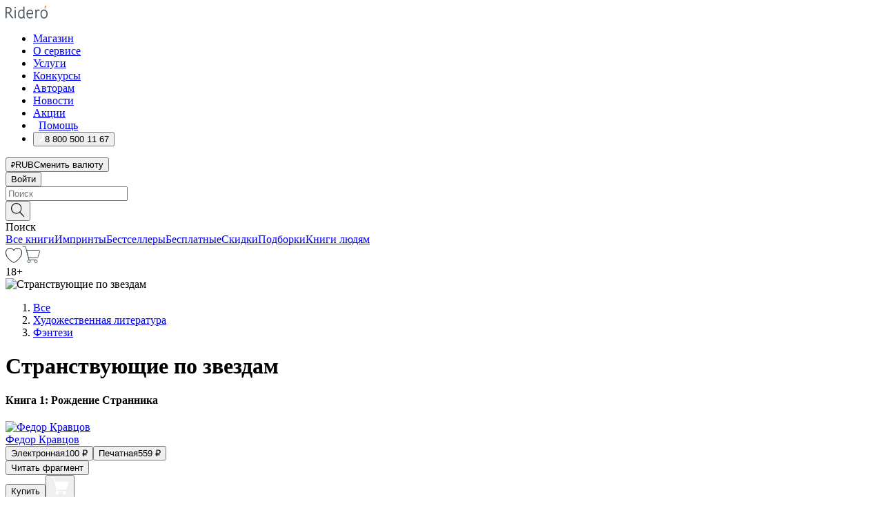

--- FILE ---
content_type: text/html; charset=utf-8
request_url: https://ridero.ru/books/stranstvuyushie_po_zvezdam/
body_size: 56270
content:
<!DOCTYPE html><html lang="ru"><head><meta charSet="utf-8"/><meta name="viewport" content="width=device-width"/><title itemProp="name">Странствующие по звездам. Книга 1: Рождение Странника печатная, электронная: epub, fb2, pdfRead, mobi - купить книгу в интернет магазине, автор Федор Кравцов - Ridero</title><head itemscope="" itemType="http://schema.org/WebSite"><link rel="canonical" href="https://ridero.ru/books/stranstvuyushie_po_zvezdam/" itemProp="url" data-reactroot=""/><meta property="og:title" content="Странствующие по звездам" data-reactroot=""/><meta property="og:description" content="Книга &quot;Странствующие по звездам&quot;. &quot;Книга 1: Рождение Странника&quot; - Федор Кравцов - печатная, электронная: epub, fb2, pdfRead, mobi - «Рождение Странника» — это первая книга фантастической трилогии «Путешествующие по звездам». В ней повествуется об обычном, ничем не примечательном мо" data-reactroot=""/><meta property="og:type" content="website" data-reactroot=""/><meta name="description" content="Книга &quot;Странствующие по звездам&quot;. &quot;Книга 1: Рождение Странника&quot; - Федор Кравцов - печатная, электронная: epub, fb2, pdfRead, mobi - «Рождение Странника» — это первая книга фантастической трилогии «Путешествующие по звездам». В ней повествуется об обычном, ничем не примечательном мо" data-reactroot=""/><meta property="og:url" content="https://ridero.ru/books/stranstvuyushie_po_zvezdam/" data-reactroot=""/><meta property="og:image" content="https://store.ridero.ru/images/h450?bucket=store-raw-data.ridero.store&key=ridero/sku/2019-02/5c68f6e96c8f760700b4ebe9/rev.2022-03-22T06:02:14.046Z/cover-front.png&format=original" data-reactroot=""/><meta property="fb:app_id" content="1408101656150619" data-reactroot=""/></head><meta name="next-head-count" content="4"/><link rel="icon" href="/landings-assets/favicon.ico" sizes="32x32"/><link rel="icon" href="/landings-assets/icon.svg" type="image/svg+xml"/><link rel="apple-touch-icon" href="/landings-assets/apple-touch-icon.png"/><link rel="manifest" href="/landings-assets/manifest.webmanifest"/><script>(function(w,d,s,l,i){w[l]=w[l]||[];w[l].push({'gtm.start':
new Date().getTime(),event:'gtm.js'});var f=d.getElementsByTagName(s)[0],
j=d.createElement(s),dl=l!='dataLayer'?'&l='+l:'';j.async=true;j.src=
'https://www.googletagmanager.com/gtm.js?id='+i+dl;f.parentNode.insertBefore(j,f);
})(window,document,'script','dataLayer','GTM-W8W4JJR');</script><script>window.yaContextCb = window.yaContextCb || []</script><script src="https://yandex.ru/ads/system/context.js" async=""></script><link rel="preload" href="/books/_next/static/css/c38d7847f5a94864.css" as="style"/><link rel="stylesheet" href="/books/_next/static/css/c38d7847f5a94864.css" data-n-g=""/><link rel="preload" href="/books/_next/static/css/2b450a0d25d9e285.css" as="style"/><link rel="stylesheet" href="/books/_next/static/css/2b450a0d25d9e285.css" data-n-p=""/><link rel="preload" href="/books/_next/static/css/e2d02bf978064779.css" as="style"/><link rel="stylesheet" href="/books/_next/static/css/e2d02bf978064779.css"/><link rel="preload" href="/books/_next/static/css/e756ab9f5e7b1bc7.css" as="style"/><link rel="stylesheet" href="/books/_next/static/css/e756ab9f5e7b1bc7.css"/><link rel="preload" href="/books/_next/static/css/c048646c009bb34f.css" as="style"/><link rel="stylesheet" href="/books/_next/static/css/c048646c009bb34f.css"/><link rel="preload" href="/books/_next/static/css/7b2038d6d1cba0ae.css" as="style"/><link rel="stylesheet" href="/books/_next/static/css/7b2038d6d1cba0ae.css"/><link rel="preload" href="/books/_next/static/css/3133230547583480.css" as="style"/><link rel="stylesheet" href="/books/_next/static/css/3133230547583480.css"/><link rel="preload" href="/books/_next/static/css/5d34547f74e0615d.css" as="style"/><link rel="stylesheet" href="/books/_next/static/css/5d34547f74e0615d.css"/><link rel="preload" href="/books/_next/static/css/0d4c90c5dbcf0b9b.css" as="style"/><link rel="stylesheet" href="/books/_next/static/css/0d4c90c5dbcf0b9b.css"/><link rel="preload" href="/books/_next/static/css/8ef25552f45f877f.css" as="style"/><link rel="stylesheet" href="/books/_next/static/css/8ef25552f45f877f.css"/><link rel="preload" href="/books/_next/static/css/fd78beeb44bb77b6.css" as="style"/><link rel="stylesheet" href="/books/_next/static/css/fd78beeb44bb77b6.css"/><link rel="preload" href="/books/_next/static/css/7b6908005ce29f23.css" as="style"/><link rel="stylesheet" href="/books/_next/static/css/7b6908005ce29f23.css"/><link rel="preload" href="/books/_next/static/css/7906b734c944924a.css" as="style"/><link rel="stylesheet" href="/books/_next/static/css/7906b734c944924a.css"/><link rel="preload" href="/books/_next/static/css/0e6bd8f9367a4207.css" as="style"/><link rel="stylesheet" href="/books/_next/static/css/0e6bd8f9367a4207.css"/><link rel="preload" href="/books/_next/static/css/53d6d70f9664bee3.css" as="style"/><link rel="stylesheet" href="/books/_next/static/css/53d6d70f9664bee3.css"/><noscript data-n-css=""></noscript><script defer="" nomodule="" src="/books/_next/static/chunks/polyfills-c67a75d1b6f99dc8.js"></script><script defer="" src="/books/_next/static/chunks/2137.53b80296d6ba9c2b.js"></script><script defer="" src="/books/_next/static/chunks/7388-86401b0aa5dd82ba.js"></script><script defer="" src="/books/_next/static/chunks/9783.ba6534677bf5bf68.js"></script><script defer="" src="/books/_next/static/chunks/4215-47fcb86a9e6f67de.js"></script><script defer="" src="/books/_next/static/chunks/8905-a643e096ce15e95a.js"></script><script defer="" src="/books/_next/static/chunks/8109-0a6881dbd72adcbe.js"></script><script defer="" src="/books/_next/static/chunks/771-75675317856600a4.js"></script><script defer="" src="/books/_next/static/chunks/1410-1ce51eba802d3077.js"></script><script defer="" src="/books/_next/static/chunks/9250.341e701096a05b04.js"></script><script defer="" src="/books/_next/static/chunks/3985.67eb2f41dbdb2111.js"></script><script defer="" src="/books/_next/static/chunks/4202.4cad9e6e85b345b4.js"></script><script defer="" src="/books/_next/static/chunks/3753.8c370a8c13df8741.js"></script><script defer="" src="/books/_next/static/chunks/8404.ba29ec14a90baa2d.js"></script><script defer="" src="/books/_next/static/chunks/377.828b759fbecf132b.js"></script><script defer="" src="/books/_next/static/chunks/5344.afedb05ee1fd9493.js"></script><script defer="" src="/books/_next/static/chunks/1680.a3d1e75e567846d5.js"></script><script defer="" src="/books/_next/static/chunks/2070.a3afe9222ae99eab.js"></script><script defer="" src="/books/_next/static/chunks/7707.c09978c2e53d7c8d.js"></script><script defer="" src="/books/_next/static/chunks/197.b4a16c3d9d11057a.js"></script><script src="/books/_next/static/chunks/webpack-ba3a09871422a1b1.js" defer=""></script><script src="/books/_next/static/chunks/framework-0e97196476b5bb89.js" defer=""></script><script src="/books/_next/static/chunks/main-d2450628c5215066.js" defer=""></script><script src="/books/_next/static/chunks/pages/_app-524feee78f7cd941.js" defer=""></script><script src="/books/_next/static/chunks/9637-ebde370cafb9e36e.js" defer=""></script><script src="/books/_next/static/chunks/6297-d122726ac0faeb28.js" defer=""></script><script src="/books/_next/static/chunks/5935-b04ea13bb5e10f4e.js" defer=""></script><script src="/books/_next/static/chunks/4962-f31ba37fd2f4fc3f.js" defer=""></script><script src="/books/_next/static/chunks/3748-7298fc7a229b61c8.js" defer=""></script><script src="/books/_next/static/chunks/pages/%5Bslug%5D-3b559cf4f36b6118.js" defer=""></script><script src="/books/_next/static/PnXl46SxjDVaF8AEIsUlr/_buildManifest.js" defer=""></script><script src="/books/_next/static/PnXl46SxjDVaF8AEIsUlr/_ssgManifest.js" defer=""></script></head><body><noscript><iframe src="https://www.googletagmanager.com/ns.html?id=GTM-W8W4JJR"
              height="0" width="0" style="display:none;visibility:hidden"></iframe></noscript><div id="__next" data-reactroot=""><div><div class="pageLayout_wrap__DMOvn"><div class="TopHeader_header__7jtUG"><div class="TopHeader_headerInner__7k_BX"><div class="TopHeader_headerWrap__uxyTQ"><div class="TopHeader_container__xYiBj"><div class="TopHeaderLogo_logo__VHCiO TopHeader_logo__MFfsk"><a href="https://ridero.ru/" class="TopHeaderLogo_logoLink__h8edO" aria-label="Rideró"><svg aria-hidden="true" width="61" height="19" viewBox="0 0 61 19" fill="none" xmlns="http://www.w3.org/2000/svg"><path d="M14.8444 6.19519H13.2144V18.3513H14.8444V6.19519Z" fill="#46545B"></path><path d="M14.0188 1.9364C13.4025 1.9364 12.9009 2.43875 12.9009 3.05637C12.9009 3.67399 13.4025 4.17666 14.0188 4.17666C14.6352 4.17666 15.1365 3.67399 15.1365 3.05637C15.1365 2.43875 14.6352 1.9364 14.0188 1.9364Z" fill="#46545B"></path><path d="M27.39 15.9133C27.39 11.1024 27.3562 6.29013 27.3921 1.47937C26.8476 1.557 26.304 1.64055 25.76 1.72167V6.77382C24.997 6.16763 24.0967 5.86057 23.0786 5.86057C21.0936 5.86057 18.1406 7.59625 18.1406 12.3778C18.1406 15.8196 19.518 18.7692 22.9534 18.7692C24.1094 18.7692 25.2375 18.1856 26.0252 17.1936C26.2584 17.791 26.6175 18.286 27.0424 18.7686C27.4623 18.6244 27.8833 18.4824 28.3077 18.352C27.7681 17.5822 27.39 16.8673 27.39 15.9133ZM25.7397 14.1154C25.581 16.0714 24.2621 17.2406 23.0786 17.2406C20.5376 17.2406 19.7288 14.4491 19.7288 12.3568C19.7288 10.3974 20.6569 7.34761 23.0542 7.34761C23.0618 7.34793 23.0763 7.35365 23.0786 7.34761C24.6687 7.34761 25.5328 8.57523 25.7391 8.91055L25.7397 14.1154Z" fill="#46545B"></path><path d="M39.9819 10.182C39.6163 7.64918 37.9363 5.8396 35.2908 5.8396C33.3059 5.8396 30.3525 7.57528 30.3525 12.3568C30.3525 14.4583 30.9039 16.1641 31.9471 17.2901C32.8191 18.2307 34.0062 18.7483 35.2908 18.7483C36.8396 18.7483 38.4014 18.0361 39.6208 17.1119C39.3579 16.7407 39.0894 16.3735 38.8251 16.0033C38.4056 16.2543 37.9865 16.5045 37.5387 16.7033C36.7358 17.0596 35.9791 17.2406 35.2908 17.2406C34.1709 17.2406 33.3052 16.7274 32.7158 15.7151C32.2513 14.9162 31.9794 13.8219 31.9445 12.6191C34.6153 12.6191 37.2861 12.6185 39.9569 12.6191C40.0815 11.8191 40.0998 10.9831 39.9819 10.182ZM37.9944 8.95563C38.2657 9.5415 38.4171 10.2661 38.4469 11.1114H32.0428C32.2233 9.37772 33.3468 7.32664 35.3117 7.32664C36.5927 7.32664 37.4925 7.87194 37.9944 8.95563Z" fill="#46545B"></path><path d="M47.3076 5.79797C46.2986 5.79797 45.3809 6.34637 44.7453 7.31582C44.5577 6.79977 44.2389 6.37701 43.8899 5.95656C43.4827 6.09758 42.6665 6.35597 42.6665 6.35597C42.794 6.63997 43.0857 7.1065 43.1742 7.40601C43.2642 7.70831 43.3719 8.17732 43.3719 8.69586V18.3304H45.002V11.3527C45.002 10.2451 45.2428 9.22964 45.6795 8.49359C46.0857 7.80865 46.6269 7.43141 47.2036 7.43141C47.9087 7.43141 48.2885 7.64264 48.8965 8.19194C49.1419 7.66479 49.3843 7.13463 49.6062 6.59707C48.9363 6.03488 48.3753 5.79797 47.3076 5.79797Z" fill="#46545B"></path><path d="M59.5415 7.58859C58.6029 6.43401 57.2708 5.79797 55.7903 5.79797C54.3086 5.79797 52.9872 6.42988 52.0695 7.57748C51.1366 8.74349 50.6436 10.3741 50.6436 12.2939C50.6436 14.2138 51.1366 15.8447 52.0695 17.0107C52.9878 18.1583 54.3092 18.7902 55.7903 18.7902C57.2809 18.7902 58.6162 18.1519 59.5498 16.9935C60.4985 15.8167 60.9998 14.1846 60.9998 12.273C60.9998 10.3829 60.4953 8.76285 59.5415 7.58859ZM59.3698 12.3149C59.3698 14.4685 58.3568 17.3244 55.7903 17.3244C53.2303 17.3244 52.2742 14.4732 52.2742 12.3358C52.2742 10.1971 53.2342 7.36853 55.7903 7.36853C58.3403 7.36853 59.3698 10.1611 59.3698 12.3149Z" fill="#46545B"></path><path d="M57.8763 0L56.1924 3.98705L57.2799 4.57387L59.3986 0.673826L57.8763 0Z" fill="#FF7E00"></path><path d="M9.21359 15.5437L7.14621 12.4774C6.7236 11.8506 6.41687 11.277 5.64498 10.8352C6.18381 10.6713 6.67036 10.4334 7.10338 10.1193C8.1663 9.34855 8.81116 7.94002 8.81116 6.64617C8.81116 4.12521 6.65226 2.07422 3.9987 2.07422H0V18.3095H1.63004V11.2384C1.63004 11.2384 2.05987 11.2384 2.66682 11.2384C3.79366 11.2384 4.40578 11.4095 5.00866 12.2997L8.13462 16.9155C8.57549 17.5478 8.97762 17.9318 9.49793 18.1822C9.53992 18.2024 9.58216 18.2212 9.62461 18.2386C9.87139 18.3397 10.1934 18.3763 10.3923 18.3815C10.5947 18.3867 10.9578 18.3813 10.9578 18.3813L11.2767 17.1013C10.0267 16.9155 9.74504 16.306 9.21359 15.5437ZM1.63004 9.64199V3.70765H3.9987C5.62381 3.70765 7.18113 4.95311 7.18113 6.64618C7.18113 8.34566 5.63699 9.64199 3.9987 9.64199H1.63004Z" fill="#46545B"></path></svg></a></div><nav class="TopHeader_nav__GQNQx"><ul class="TopHeaderNavigation_navList__2ns5G"><li class="TopHeaderNavigation_navItem__hq3Ns"><a href="https://ridero.ru/books/" class="TopHeaderNavigation_navLink__pDas_">Магазин</a></li><li class="TopHeaderNavigation_navItem__hq3Ns"><a href="https://ridero.ru/l/about" class="TopHeaderNavigation_navLink__pDas_">О сервисе</a></li><li class="TopHeaderNavigation_navItem__hq3Ns"><a href="https://ridero.ru/services/" class="TopHeaderNavigation_navLink__pDas_">Услуги</a></li><li class="TopHeaderNavigation_navItem__hq3Ns"><a href="https://ridero.ru/l/ridero_contests/" class="TopHeaderNavigation_navLink__pDas_">Конкурсы</a></li><li class="TopHeaderNavigation_navItem__hq3Ns"><a href="https://ridero.ru/tools" class="TopHeaderNavigation_navLink__pDas_">Авторам</a></li><li class="TopHeaderNavigation_navItem__hq3Ns"><a href="https://ridero.ru/blog/" class="TopHeaderNavigation_navLink__pDas_">Новости</a></li><li class="TopHeaderNavigation_navItem__hq3Ns"><a href="https://ridero.ru/l/promo/" class="TopHeaderNavigation_navLink__pDas_">Акции</a></li><li class="TopHeaderNavigation_navItem__hq3Ns"><a href="https://ridero.ru/faq/" class="TopHeaderNavigation_navLink__pDas_ TopHeaderNavigation_navLinkHelp__EeweN"><span class="TopHeaderNavigation_navLinkShort__Uox_V"><svg width="8" height="12" viewBox="0 0 8 12" fill="none" xmlns="http://www.w3.org/2000/svg"><path d="M3.70781 12C3.02256 12 2.46643 11.4439 2.46643 10.7586C2.46643 10.0734 3.02256 9.51724 3.70781 9.51724C4.39305 9.51724 4.94919 10.0734 4.94919 10.7586C4.94919 11.4439 4.39305 12 3.70781 12ZM5.41925 6.2069C4.87139 6.71255 4.53539 7.04441 4.53539 7.44828V8H2.89746L2.88022 7.44828C2.88022 6.29876 3.6656 5.57379 4.29622 4.99034C4.95746 4.37959 5.36298 3.97159 5.36298 3.31034C5.36298 2.39752 4.62063 1.65517 3.70781 1.65517C2.79498 1.65517 2.05263 2.39752 2.05263 3.31034H0.397461C0.397461 1.48469 1.88215 0 3.70781 0C5.53346 0 7.01815 1.48469 7.01815 3.31034C7.01815 4.72966 6.13181 5.54814 5.41925 6.2069Z" fill="#ffffff"></path></svg></span><span class="TopHeaderNavigation_navLinkShortText__3Jmz1">Помощь</span></a></li><li class="TopHeaderNavigation_navItem__hq3Ns"><button class="TopHeaderNavigation_navLinkPhone__6m9Oh"><span class="TopHeaderNavigation_navLinkShort__Uox_V"><svg width="9" height="12" viewBox="0 0 9 12" fill="none" xmlns="http://www.w3.org/2000/svg"><path fill-rule="evenodd" clip-rule="evenodd" d="M0.999418 9.57944L1.01308 9.56147C1.01308 9.56147 1.88506 8.54428 2.27037 8.08996C2.39749 7.92952 2.57053 7.81165 2.76638 7.7521C2.91659 7.70809 3.07731 7.71645 3.22214 7.77582L3.2473 7.7902C3.36118 7.86173 3.47956 7.92584 3.6017 7.98213C3.72542 8.03191 3.86354 8.03229 3.98754 7.9832C4.11154 7.93411 4.21196 7.83929 4.26808 7.71831C4.47799 7.37469 5.51459 4.9816 5.82514 4.17863C5.85537 4.11579 5.87261 4.04749 5.87582 3.97782C5.87903 3.90815 5.86815 3.83856 5.84383 3.7732C5.69751 3.56513 5.48064 3.41723 5.23352 3.35697L5.17026 3.33397C5.01566 3.26842 4.8866 3.15433 4.80257 3.00896C4.71853 2.86358 4.68409 2.69481 4.70443 2.52813C4.72312 2.33907 4.99198 0.787043 5.02433 0.61236C5.03836 0.481737 5.09235 0.358625 5.17893 0.25982C5.26551 0.161015 5.38047 0.0913302 5.50812 0.0602737C5.88417 -0.0306769 6.2778 -0.0185079 6.64752 0.0954981L6.73881 0.127847C7.03437 0.202863 7.30505 0.354154 7.5238 0.566593C7.74255 0.779033 7.90169 1.04518 7.98532 1.33841C8.26352 2.39873 7.90624 4.1851 6.89265 6.80176C5.8086 9.59741 4.07471 11.2364 3.24371 11.4643C2.48243 11.6728 1.494 10.9172 1.13528 10.5183C1.01096 10.3995 0.93002 10.2425 0.905392 10.0723C0.880765 9.90212 0.913869 9.7286 0.999418 9.57944Z" fill="#ffffff"></path></svg></span><span class="TopHeaderNavigation_navLinkShortText__3Jmz1">8 800 500 11 67</span></button></li></ul></nav><div class="CurrencySwitcher_switcher__gZAO7 TopHeader_currencySwitcherDesktop__DtLAC"><button class="CurrencySwitcher_button__Vh4Mh CurrencySwitcher_button-grey__l_wmE" type="button" aria-label="Сменить валюту"><span class="CurrencySwitcher_iconWrap__8icMU"><svg class="CurrencySwitcher_iconRub__HaIiA" width="6" height="8" aria-hidden="true" xmlns="http://www.w3.org/2000/svg" viewBox="0 0 6 8" fill="none"><path d="M0 4.11848H0.884328V0.180536C1.19776 0.112835 1.52985 0.067701 1.8806 0.0451339C2.23881 0.0150445 2.59701 0 2.95522 0C3.34328 0 3.72015 0.0376116 4.08582 0.112835C4.45149 0.180536 4.77612 0.304654 5.0597 0.485191C5.34328 0.665727 5.5709 0.913963 5.74254 1.2299C5.91418 1.53832 6 1.93324 6 2.41467C6 2.88105 5.91045 3.27221 5.73134 3.58815C5.55224 3.90409 5.31716 4.15985 5.02612 4.35543C4.73507 4.55101 4.40299 4.69394 4.02985 4.7842C3.66418 4.86695 3.29104 4.90832 2.91045 4.90832H1.95896V5.73202H3.99627V6.52186H1.95896V8H0.884328V6.52186H0V5.73202H0.884328V4.90832H0V4.11848ZM3 0.925247C2.79851 0.925247 2.60075 0.932769 2.40672 0.947814C2.22015 0.962859 2.0709 0.977903 1.95896 0.992948V4.11848H2.85448C3.09328 4.11848 3.33209 4.09591 3.5709 4.05078C3.8097 3.99812 4.02239 3.90785 4.20896 3.77997C4.40299 3.65209 4.5597 3.47908 4.6791 3.26093C4.79851 3.04278 4.85821 2.76822 4.85821 2.43724C4.85821 2.14386 4.8097 1.90315 4.71269 1.71509C4.61567 1.51951 4.48134 1.3653 4.3097 1.25247C4.14552 1.13211 3.94776 1.04937 3.71642 1.00423C3.49254 0.951575 3.25373 0.925247 3 0.925247Z" fill="currentColor"></path></svg></span><span class="CurrencySwitcher_label__oMdHx">RUB</span><span class="CurrencySwitcher_tooltip__DVSWO">Сменить валюту</span></button><span class="CurrencySwitcher_divider__ptQYf"></span></div><div class="TopHeaderCabinet_login__o0TRe"><button class="Button_btn___Pcmr" type="button">Войти</button></div></div></div></div></div><div class="SubHeader_subheader__hiKZd"><div class="SubHeader_inner__FDTXj"><div class="SubHeader_wrap__bimf7"><div class="SubHeader_left__r0BZm"><div id="searchForm" class="SearchForm_searchForm__DYnFs SearchForm_empty__MlNmz" tabindex="0" role="button" itemscope="" itemType="http://schema.org/WebSite"><form itemProp="potentialAction" itemscope="" itemType="http://schema.org/SearchAction"><div class="SearchForm_search__input__F1d7D"><meta itemProp="target" content="/books/?q={q}"/><div role="combobox" aria-haspopup="listbox" aria-owns="react-autowhatever-1" aria-expanded="false"><div class="Input_inputWrap__0qfZ2 Input_inputWrap_small__wLsKj"><input type="search" itemProp="query-input" placeholder="Поиск" name="q" value="" tabindex="-1" autoComplete="off" aria-autocomplete="list" aria-controls="react-autowhatever-1" id="search-form-autosuggest" class="Input_input__NOrOk Input_input_small__iull9"/></div><div id="react-autowhatever-1" role="listbox" class="Autocomplete_suggestionsContainer__GjSHx SearchForm_searchForm__suggestionsContainer__LKtOd"></div></div></div><div class="SearchForm_searchForm__btn__VwG_e"><button class="Button_no-style__PMMfD Button_btn__aG4OC" aria-label="Поиск" type="submit"><svg fill="none" width="20" height="20" viewBox="0 0 20 20" xmlns="http://www.w3.org/2000/svg"><path d="m18.978 19.027-5.693-5.843a7.895 7.895 0 0 0 2.083-5.342A7.767 7.767 0 0 0 7.683 0 7.751 7.751 0 0 0 .001 7.842a7.747 7.747 0 0 0 7.682 7.842 7.668 7.668 0 0 0 4.806-1.715l5.724 5.874a.5.5 0 0 0 .398.156.639.639 0 0 0 .398-.156.566.566 0 0 0-.03-.816ZM1.133 7.842a6.658 6.658 0 0 1 6.583-6.717A6.642 6.642 0 0 1 14.3 7.842a6.636 6.636 0 0 1-4.042 6.188 6.642 6.642 0 0 1-2.542.53 6.66 6.66 0 0 1-6.583-6.718Z" fill="#000"></path></svg></button></div><div class="SearchForm_searchForm__toggle__SKeJk">Поиск</div></form></div></div><div class="SubHeader_center__XVjRE SubHeader_nav__AoItH"><a class="SubHeader_navLink__UawM3" href="/books/">Все книги</a><a class="SubHeader_navLink__UawM3" href="https://ridero.ru/imprint/">Импринты</a><a class="SubHeader_navLink__UawM3" href="https://ridero.ru/listing/bestsellers/">Бестселлеры</a><a class="SubHeader_navLink__UawM3" href="https://ridero.ru/books/catalog/free/">Бесплатные</a><a class="SubHeader_navLink__UawM3" href="https://ridero.ru/listing/discount/">Скидки</a><a class="SubHeader_navLink__UawM3" href="https://ridero.ru/listing/">Подборки</a><a class="SubHeader_navLink__UawM3" href="https://ridero.ru/l/books_for_people/" target="_blank" rel="noreferrer noopener">Книги людям</a></div><div class="SubHeader_right__nXz6A"><a class="SubHeader_iconLink__ERJse SubHeader_like__kqnYf" href="https://ridero.ru/books/likes/" aria-label="Перейти в избранное"><svg width="24" height="22" viewBox="0 0 24 22" fill="none" xmlns="http://www.w3.org/2000/svg" stroke="#000"><path d="M11.541 3.13708L11.9783 3.92633L12.4156 3.13708C13.2798 1.57763 15.1456 0.5 17.2717 0.5C18.9655 0.5 20.9147 1.15492 22.1665 2.65112C23.3983 4.1233 24.0362 6.50973 22.9302 10.1554C21.7714 13.7195 19.0065 16.5656 16.4826 18.5376C15.2258 19.5196 14.042 20.2744 13.173 20.7834C12.7388 21.0377 12.3839 21.2301 12.1388 21.3585C12.0785 21.39 12.0248 21.4177 11.9783 21.4415C11.9318 21.4177 11.8781 21.39 11.8178 21.3585C11.5727 21.2301 11.2178 21.0377 10.7836 20.7834C9.91457 20.2744 8.73084 19.5196 7.47398 18.5376C4.9509 16.5663 2.18703 13.7214 1.02758 10.1589C-0.0196823 6.51214 0.617393 4.12274 1.83691 2.64903C3.07424 1.15379 4.99276 0.5 6.68493 0.5C8.81097 0.5 10.6768 1.57763 11.541 3.13708Z" stroke="inherit" fill=""></path></svg></a><a class="SubHeader_iconLink__ERJse SubHeader_cart__0GgJ0" href="https://ridero.ru/books/cart/" aria-label="Перейти в корзину"><svg width="27" height="25" viewBox="0 0 27 25" fill="none" xmlns="http://www.w3.org/2000/svg"><path d="M1 1H5.00277L10.0062 20.5H20" stroke="#46545B" stroke-linecap="round"></path><path d="M24.6532 6.5H6.41602L9.25636 17.5H21.9327C22.3736 17.5 22.7624 17.2113 22.89 16.7893L25.6104 7.78934C25.8045 7.1473 25.3239 6.5 24.6532 6.5Z" stroke="#46545B"></path><circle cx="10" cy="22.5" r="2" stroke="#46545B"></circle><circle cx="20" cy="22.5" r="2" stroke="#46545B"></circle></svg></a></div></div></div></div><script type="application/ld+json">{"@context":"http://schema.org","@type":"Book","name":"Странствующие по звездам","author":{"@type":"Person","name":"Федор Кравцов"},"url":"https://ridero.ru/books/stranstvuyushie_po_zvezdam/","workExample":[{"@type":"Book","isbn":"978-5-4496-3374-3","bookFormat":"http://schema.org/EBook","potentialAction":{"@type":"ReadAction","target":{"@type":"EntryPoint","actionPlatform":["http://schema.org/DesktopWebPlatform","http://schema.org/AndroidPlatform"]},"expectsAcceptanceOf":{"@type":"Offer","itemCondition":"new","Price":100,"priceCurrency":"RUB","eligibleRegion":{"@type":"Country","name":"RU-RU"},"availability":"http://schema.org/InStock"}}},{"@type":"Book","isbn":"978-5-4496-3374-3","bookFormat":"http://schema.org/Paperback","potentialAction":{"@type":"ReadAction","target":{"@type":"EntryPoint","actionPlatform":["http://schema.org/DesktopWebPlatform","http://schema.org/AndroidPlatform"]},"expectsAcceptanceOf":{"@type":"Offer","itemCondition":"new","Price":559,"priceCurrency":"RUB","eligibleRegion":{"@type":"Country","name":"RU-RU"},"availability":"http://schema.org/InStock"}}}]}</script><div><div class="BookLandingInfo_bookLandingInfo__CFRv0"><div class="BookLandingInfo_bookLandingInfo__left__bKqJe BookLandingInfo_bookLandingInfo__digital__25g1L"><div class="BookLandingInfo_bookLandingInfo__left-wrap__5E_u3"><div class="BookCover_cover__E4gAO BookCover_cover_digital__0_G9M"><div class="BookCover_cover__img__BEaFr"><div class="BookCover_cover-spin__lHnG_"></div><div class="BookCover_cover_ageRating__NDgCl">18<!-- -->+</div><picture><source srcSet="https://store.ridero.ru/images/w200?bucket=store-raw-data.ridero.store&amp;key=ridero/sku/2019-02/5c68f6e96c8f760700b4ebe9/rev.2022-03-22T06:02:14.046Z/cover-front.png&amp;format=original" media="(max-width: 960px)"/><img src="https://store.ridero.ru/images/w350?bucket=store-raw-data.ridero.store&amp;key=ridero/sku/2019-02/5c68f6e96c8f760700b4ebe9/rev.2022-03-22T06:02:14.046Z/cover-front.png&amp;format=original" alt="Странствующие по звездам"/></picture></div></div></div></div><div class="BookLandingInfo_bookLandingInfo__rightTop__ori9q"><ol itemscope="" itemType="http://schema.org/BreadcrumbList" class="BreadCrumbs_breadCrumbs__pTwzt"><li itemProp="itemListElement" itemscope="" itemType="http://schema.org/ListItem"><a href="/books/" target="_blank" itemProp="item" rel="noopener noreferrer"><span itemProp="name">Все</span></a><meta itemProp="position" content="1"/></li><li itemProp="itemListElement" itemscope="" itemType="http://schema.org/ListItem"><a href="/books/catalog/fiction-related-items" target="_blank" itemProp="item" rel="noopener noreferrer"><span itemProp="name">Художественная литература</span></a><meta itemProp="position" content="2"/></li><li itemProp="itemListElement" itemscope="" itemType="http://schema.org/ListItem"><a href="/books/catalog/fantasy" target="_blank" itemProp="item" rel="noopener noreferrer"><span itemProp="name">Фэнтези</span></a><meta itemProp="position" content="3"/></li></ol><h1 class="BookLandingInfo_book-title__gJ_7Y">Странствующие по звездам</h1><h4>Книга 1: Рождение Странника</h4><div class="BookLandingInfo_authorBlock__N2Pgv"><a class="AboutAuthor_authorLink__CmNUz AboutAuthor_haveUri__2FrVa" href="https://ridero.ru/author/kravcov_fedor_ivpsc/"><div class="AboutAuthor_authorFlex__xPHMd AboutAuthor_authorFlexTop__ITaLS"><div class="AboutAuthor_authorUserPic__FOmVT AboutAuthor_authorUserPic_small__W8e2L"><img src="https://store.ridero.ru/images/w450?bucket=store-user-data.ridero.store&amp;key=ridero/images/5c68f6e96c8f760700b4ebe9/2019-02-17T05:54:09.219Z-qon.jpg&amp;format=original" class="AboutAuthor_authorUserPicImg__KpCcK AboutAuthor_authorUserPic_small__W8e2L" alt="Федор Кравцов"/></div><span class="AboutAuthor_authorNameLink__Y4Q1x">Федор Кравцов</span></div></a></div></div><div class="BookLandingInfo_bookLandingInfo__rightBottom___ak7e"><div class="Controls_controls___H3MH"><button class="Controls_controls__button__efLPi Controls_controls__button_active__VNoD3"><span class="Controls_controls__typeText__9Zx1U">Электронная</span><span class="Controls_controls__priceText__gc8Vz"><span>100<!-- --> <!-- -->₽</span></span></button><button class="Controls_controls__button__efLPi"><span class="Controls_controls__typeText__9Zx1U">Печатная</span><span class="Controls_controls__priceText__gc8Vz"><span>559<!-- --> <!-- -->₽</span></span></button></div><div class="ActionControls_wrapper__xyxKv"><div class="ActionControls_topBlock__ff5oV"><a href="/books/stranstvuyushie_po_zvezdam/freeText/#freeTextContainer"><button class="Button_big__8gulZ Button_full__9KtTs Button_outline__mwB3f Button_btn__aG4OC" type="button">Читать фрагмент</button></a></div><div class="ActionControls_bottomBlock__LVvPs ActionControls_bottomBlock_buy__HkWIN"><button class="Button_big__8gulZ Button_full__9KtTs Button_btn__aG4OC" type="button"><span class="ActionControls_btnPrice__hiGA4">Купить </span></button><button class="Button_big__8gulZ Button_full__9KtTs Button_btn__aG4OC" aria-label="Добавить в корзину" type="button"><svg width="26" height="25" viewBox="0 0 26 25" fill="none" xmlns="http://www.w3.org/2000/svg"><path d="M26 6.697H6.1L4.5 0H0v1h3.7l4.6 19.29c-1.3.4-2 1.7-1.6 2.998.4 1.3 1.7 2 2.9 1.6 1.3-.4 2-1.7 1.6-2.999-.1-.3-.2-.5-.4-.8h6.6c-.8 1.1-.6 2.6.5 3.399 1 .8 2.5.6 3.3-.5.8-1.1.6-2.598-.5-3.398-.4-.3-.9-.5-1.4-.5h-10l-.5-1.899h13.3L26 6.697Z" fill="#fff"></path></svg></button></div></div><div class="BookLandingInfo_bookDetails__X4nGy BookLandingInfo_bookDetailsWithMarginTop__F0GxR"><p class="BookLandingInfo_bookDetailsInfo__xacqH">Объем:<!-- --> <!-- -->110<!-- --> <!-- -->бумажных стр.</p><p class="BookLandingInfo_bookDetailsInfo__xacqH">Формат:<!-- --> <!-- -->epub, fb2, pdfRead, mobi</p><a class="BookLandingInfo_moreDetailsBtn__QQAf9" href="/books/stranstvuyushie_po_zvezdam/#moreDetails">Подробнее</a></div></div><div class="BookLandingInfo_bookLandingInfo__desktopRight__p7EIc"><div class="BookLandingInfo_author-name-star__0rgX7"><a class="BookLandingInfo_rating-star__0AlQn" href="/books/stranstvuyushie_po_zvezdam/#reviews"><span class="Stars_stars__OmH_J"><svg class="Stars_star__VKGuM" width="12" height="11" viewBox="0 0 12 11" fill="none" xmlns="http://www.w3.org/2000/svg"><path d="M6 0L7.854 3.6204L12 4.20452L9 7.02103L9.708 11L6 9.1204L2.292 11L3 7.02103L0 4.20452L4.146 3.6204L6 0Z" fill="black"></path></svg><svg class="Stars_star__VKGuM" width="12" height="11" viewBox="0 0 12 11" fill="none" xmlns="http://www.w3.org/2000/svg"><path d="M6 0L7.854 3.6204L12 4.20452L9 7.02103L9.708 11L6 9.1204L2.292 11L3 7.02103L0 4.20452L4.146 3.6204L6 0Z" fill="black"></path></svg><svg class="Stars_star__VKGuM" width="12" height="11" viewBox="0 0 12 11" fill="none" xmlns="http://www.w3.org/2000/svg"><path d="M6 0L7.854 3.6204L12 4.20452L9 7.02103L9.708 11L6 9.1204L2.292 11L3 7.02103L0 4.20452L4.146 3.6204L6 0Z" fill="black"></path></svg><svg class="Stars_star__VKGuM" width="12" height="11" viewBox="0 0 12 11" fill="none" xmlns="http://www.w3.org/2000/svg"><path d="M6 0L7.854 3.6204L12 4.20452L9 7.02103L9.708 11L6 9.1204L2.292 11L3 7.02103L0 4.20452L4.146 3.6204L6 0Z" fill="black"></path></svg><svg class="Stars_star__VKGuM" width="12" height="11" viewBox="0 0 12 11" fill="none" xmlns="http://www.w3.org/2000/svg"><path d="M6 0L7.854 3.6204L12 4.20452L9 7.02103L9.708 11L6 9.1204L2.292 11L3 7.02103L0 4.20452L4.146 3.6204L6 0Z" fill="black"></path></svg></span><span class="BookLandingInfo_avgReviewRating__xXAxU">5.0</span><span class="BookLandingInfo_totalReviewCount__iLcxF">4</span></a><a class="BookLandingInfo_rateBtn__AcRWr" href="/books/stranstvuyushie_po_zvezdam/#addReviewForm">Оценить</a><div class="BookLandingInfo_social__UcXYZ"><button class="BookLandingInfo_likeBtn__XPiGR" type="button" aria-label="Добавить в избранное"><svg width="24" height="22" viewBox="0 0 24 22" fill="none" xmlns="http://www.w3.org/2000/svg" stroke="#000"><path d="M11.541 3.13708L11.9783 3.92633L12.4156 3.13708C13.2798 1.57763 15.1456 0.5 17.2717 0.5C18.9655 0.5 20.9147 1.15492 22.1665 2.65112C23.3983 4.1233 24.0362 6.50973 22.9302 10.1554C21.7714 13.7195 19.0065 16.5656 16.4826 18.5376C15.2258 19.5196 14.042 20.2744 13.173 20.7834C12.7388 21.0377 12.3839 21.2301 12.1388 21.3585C12.0785 21.39 12.0248 21.4177 11.9783 21.4415C11.9318 21.4177 11.8781 21.39 11.8178 21.3585C11.5727 21.2301 11.2178 21.0377 10.7836 20.7834C9.91457 20.2744 8.73084 19.5196 7.47398 18.5376C4.9509 16.5663 2.18703 13.7214 1.02758 10.1589C-0.0196823 6.51214 0.617393 4.12274 1.83691 2.64903C3.07424 1.15379 4.99276 0.5 6.68493 0.5C8.81097 0.5 10.6768 1.57763 11.541 3.13708Z" stroke="inherit" fill=""></path></svg></button><div class="Share_share__ygt1N"><button class="Share_shareIcon__P9x34" type="button" aria-label="Поделиться"><svg width="24" height="26" viewBox="0 0 24 26" fill="none" xmlns="http://www.w3.org/2000/svg" stroke="black"><path d="M19.3327 8.33333C21.3577 8.33333 22.9993 6.69171 22.9993 4.66667C22.9993 2.64162 21.3577 1 19.3327 1C17.3076 1 15.666 2.64162 15.666 4.66667C15.666 6.69171 17.3076 8.33333 19.3327 8.33333Z" stroke="inherit" stroke-linecap="round" stroke-linejoin="round"></path><path d="M4.66667 16.8889C6.69171 16.8889 8.33333 15.2473 8.33333 13.2222C8.33333 11.1972 6.69171 9.55556 4.66667 9.55556C2.64162 9.55556 1 11.1972 1 13.2222C1 15.2473 2.64162 16.8889 4.66667 16.8889Z" stroke="inherit" stroke-linecap="round" stroke-linejoin="round"></path><path d="M19.3327 25.4444C21.3577 25.4444 22.9993 23.8028 22.9993 21.7778C22.9993 19.7527 21.3577 18.1111 19.3327 18.1111C17.3076 18.1111 15.666 19.7527 15.666 21.7778C15.666 23.8028 17.3076 25.4444 19.3327 25.4444Z" stroke="inherit" stroke-linecap="round" stroke-linejoin="round"></path><path d="M7.83203 15.0678L16.1798 19.9322" stroke="inherit" stroke-linecap="round" stroke-linejoin="round"></path><path d="M16.1676 6.51222L7.83203 11.3767" stroke="inherit" stroke-linecap="round" stroke-linejoin="round"></path></svg></button><div class="Share_shareBtn__DBN3h"><div class="a2a_kit a2a_kit_size_32 a2a_default_style" data-url="https://ridero.ru/books/stranstvuyushie_po_zvezdam/"><a class="a2a_button_vk"></a><a class="a2a_button_odnoklassniki"></a><a class="a2a_button_whatsapp"></a><a class="a2a_button_telegram"></a><a class="a2a_button_viber"></a><a class="a2a_button_twitter"></a><a class="a2a_button_copy_link"></a></div></div></div></div></div></div><div class="BookLandingInfo_bookTags__qO359"><div class="BookTags_tagBlock__K_KhF"></div></div><div class="ReportButton_reportBtnWrapper__HJvy8"><button class="ReportButton_reportBtn__Qcd4C">Пожаловаться</button></div></div></div><div class="BookInformationTabs_container__TI6A3"><div class="BookInformationTabs_BookInformationTabs__5f70o"><a class="BookInformationTabs_btn__RRfIN BookInformationTabs_btnAvailable__0DWkt BookInformationTabs_btnActive__fwPdC" href="/books/stranstvuyushie_po_zvezdam/">О книге</a><a class="BookInformationTabs_btn__RRfIN BookInformationTabs_btnAvailable__0DWkt" href="/books/stranstvuyushie_po_zvezdam/#reviews">отзывы</a><span class="BookInformationTabs_btn__RRfIN BookInformationTabs_btnDisabled__VQmUw">Оглавление</span><span class="BookInformationTabs_btn__RRfIN BookInformationTabs_btnDisabled__VQmUw"><span>Читать фрагмент</span></span></div></div><div class="BookInfo_bookInfo__SAZlA"><div class="BookInfo_bookInfoContainer__UHlb8"><div><article class="BookInfo_bookInfo__block__ILoyj"><h3 class="BookInfo_bookInfo__subtitle__GJ_qw">аннотация</h3><div class="BookInfo_descriptionBlock__pRGNy">«Рождение Странника» — это первая книга фантастической трилогии «Путешествующие по звездам». В ней повествуется об обычном, ничем не примечательном молодом человеке Антоне Васильчикове, ведущем серую жизнь офисного планктона. Но всё изменилось в один миг. После покупки сотового телефона Антон помимо своей воли пускается в головокружительные, совершенно фантастические приключения…</div><section class="BookSpelling_wrapper__iVmug"><span class="BookSpelling_title__BTgkj">Книга публикуется в авторской орфографии и пунктуации</span><div class="BookSpelling_tooltip__8K78C"><div class="BookSpelling_question__XV30q"></div></div></section></article><article class="BookInfo_bookInfo__block__ILoyj"><h3 class="BookInfo_bookInfo__subtitle__GJ_qw">Автор</h3><div class="BookInfo_authorBlock__cTJmq"><a class="AboutAuthor_authorLink__CmNUz AboutAuthor_haveUri__2FrVa" href="https://ridero.ru/author/kravcov_fedor_ivpsc/"><div class="AboutAuthor_authorFlex__xPHMd"><div class="AboutAuthor_authorUserPic__FOmVT AboutAuthor_authorUserPic_bottom__qAkQ0"><img src="https://store.ridero.ru/images/w450?bucket=store-user-data.ridero.store&amp;key=ridero/images/5c68f6e96c8f760700b4ebe9/2019-02-17T05:54:09.219Z-qon.jpg&amp;format=original" class="AboutAuthor_authorUserPicImg__KpCcK" alt="Федор Кравцов"/></div><span class="AboutAuthor_authorName__jUZF8">Федор Кравцов</span></div></a></div><div class="BookInfo_descriptionBlock__pRGNy BookInfo_descriptionBlockBio__t2GdN">Федор Юрьевич Кравцов родился в 1964 году в городе Орджоникидзе (Владикавказ). В 1986 году окончил Северо-Кавказский горно-металлургический институт. По профессии инженер-электрик. Свое первое произведение, фантастическую трилогию «Странствующие по звездам» начал писать в 2010 году. В настоящее время живет и работает в городе Владикавказе.</div></article><article class="BookInfo_bookInfo__block__ILoyj" id="moreDetails"><h3 class="BookInfo_bookInfo__subtitle__GJ_qw BookInfo_bookInfo__subtitle_characteristics__iGjE9">Подробная информация</h3><p class="BookDetails_bookDetailsInfo__u_un5">Объем:<!-- --> <!-- -->110<!-- --> <!-- -->стр.</p><p class="BookDetails_bookDetailsInfo__u_un5">Дата выпуска:<!-- --> <!-- -->17 февраля 2019 г.</p><p class="BookDetails_bookDetailsInfo__u_un5">Возрастное ограничение:<!-- --> <!-- -->18<!-- -->+</p><p class="BookDetails_bookDetailsInfo__u_un5">В магазинах:<!-- --> <a target="_blank" class="BookDetails_externalStoreLink__E0KlD" href="http://www.amazon.com/dp/B07NZTSGY5" rel="noreferrer">Amazon</a><a target="_blank" class="BookDetails_externalStoreLink__E0KlD" href="https://www.ozon.ru/context/detail/id/160100253/" rel="noreferrer">Ozon</a><a target="_blank" class="BookDetails_externalStoreLink__E0KlD" href="https://digital.wildberries.ru/offer/530850" rel="noreferrer">Wildberries digital</a><a target="_blank" class="BookDetails_externalStoreLink__E0KlD" href="https://www.wildberries.ru/catalog/37181308/detail.aspx" rel="noreferrer">Wildberries</a></p><p class="BookDetails_bookDetailsInfo__u_un5">Формат:<!-- --> <!-- -->epub, fb2, pdfRead, mobi</p><p class="BookDetails_bookDetailsInfo__u_un5">ISBN:<!-- --> <!-- -->978-5-4496-3374-3</p></article><article id="reviews" class="BookInfo_bookInfo__block__ILoyj BookInfo_bookInfo__block_reviews__ORoqO"><h3 class="BookInfo_bookInfo__subtitle__GJ_qw BookInfo_bookInfo__subtitle_reviews__OR9qy">отзывы</h3><div class="ReviewsUser_reviewsUserContainer__GgwUH" id="ga_review"><div>У этой книги ещё нет отзывов, оставьте свой отзыв первым!</div><div class="no-author list"></div><div class="ReviewsUser_reviewsUserButtons__TJ2B3"></div><form class="ReviewsUser_addReviewForm__0cs60" id="addReviewForm"><div class="ReviewsUser_addReviewHeader__w47ja"><h3 class="ReviewsUser_addReviewTitle__Ins5X">Оцените книгу</h3><div class="ReviewsUser_stars__BmMxh"><button class="ReviewsUser_reviewStar__3SLDG" type="button"><svg width="16" height="14" viewBox="0 0 16 14" fill="none" xmlns="http://www.w3.org/2000/svg"><path d="M8.43556 11.2631L8.21778 11.7132L8.43555 11.2631C8.16044 11.13 7.83956 11.13 7.56445 11.2631L7.78222 11.7132L7.56445 11.2631L3.72884 13.119L4.44002 9.30385C4.504 8.96063 4.38434 8.60889 4.12433 8.37588L1.14094 5.70227L5.34146 5.13737C5.65948 5.0946 5.93767 4.90181 6.08937 4.61904L8 1.05764L9.91063 4.61904C10.0623 4.90181 10.3405 5.0946 10.6585 5.13737L14.8591 5.70227L11.8757 8.37588C11.6157 8.60889 11.496 8.96063 11.56 9.30385L12.2712 13.119L8.43556 11.2631Z" stroke="#FF7E00" fill="transparent" stroke-linecap="round" stroke-linejoin="round"></path></svg></button><button class="ReviewsUser_reviewStar__3SLDG" type="button"><svg width="16" height="14" viewBox="0 0 16 14" fill="none" xmlns="http://www.w3.org/2000/svg"><path d="M8.43556 11.2631L8.21778 11.7132L8.43555 11.2631C8.16044 11.13 7.83956 11.13 7.56445 11.2631L7.78222 11.7132L7.56445 11.2631L3.72884 13.119L4.44002 9.30385C4.504 8.96063 4.38434 8.60889 4.12433 8.37588L1.14094 5.70227L5.34146 5.13737C5.65948 5.0946 5.93767 4.90181 6.08937 4.61904L8 1.05764L9.91063 4.61904C10.0623 4.90181 10.3405 5.0946 10.6585 5.13737L14.8591 5.70227L11.8757 8.37588C11.6157 8.60889 11.496 8.96063 11.56 9.30385L12.2712 13.119L8.43556 11.2631Z" stroke="#FF7E00" fill="transparent" stroke-linecap="round" stroke-linejoin="round"></path></svg></button><button class="ReviewsUser_reviewStar__3SLDG" type="button"><svg width="16" height="14" viewBox="0 0 16 14" fill="none" xmlns="http://www.w3.org/2000/svg"><path d="M8.43556 11.2631L8.21778 11.7132L8.43555 11.2631C8.16044 11.13 7.83956 11.13 7.56445 11.2631L7.78222 11.7132L7.56445 11.2631L3.72884 13.119L4.44002 9.30385C4.504 8.96063 4.38434 8.60889 4.12433 8.37588L1.14094 5.70227L5.34146 5.13737C5.65948 5.0946 5.93767 4.90181 6.08937 4.61904L8 1.05764L9.91063 4.61904C10.0623 4.90181 10.3405 5.0946 10.6585 5.13737L14.8591 5.70227L11.8757 8.37588C11.6157 8.60889 11.496 8.96063 11.56 9.30385L12.2712 13.119L8.43556 11.2631Z" stroke="#FF7E00" fill="transparent" stroke-linecap="round" stroke-linejoin="round"></path></svg></button><button class="ReviewsUser_reviewStar__3SLDG" type="button"><svg width="16" height="14" viewBox="0 0 16 14" fill="none" xmlns="http://www.w3.org/2000/svg"><path d="M8.43556 11.2631L8.21778 11.7132L8.43555 11.2631C8.16044 11.13 7.83956 11.13 7.56445 11.2631L7.78222 11.7132L7.56445 11.2631L3.72884 13.119L4.44002 9.30385C4.504 8.96063 4.38434 8.60889 4.12433 8.37588L1.14094 5.70227L5.34146 5.13737C5.65948 5.0946 5.93767 4.90181 6.08937 4.61904L8 1.05764L9.91063 4.61904C10.0623 4.90181 10.3405 5.0946 10.6585 5.13737L14.8591 5.70227L11.8757 8.37588C11.6157 8.60889 11.496 8.96063 11.56 9.30385L12.2712 13.119L8.43556 11.2631Z" stroke="#FF7E00" fill="transparent" stroke-linecap="round" stroke-linejoin="round"></path></svg></button><button class="ReviewsUser_reviewStar__3SLDG" type="button"><svg width="16" height="14" viewBox="0 0 16 14" fill="none" xmlns="http://www.w3.org/2000/svg"><path d="M8.43556 11.2631L8.21778 11.7132L8.43555 11.2631C8.16044 11.13 7.83956 11.13 7.56445 11.2631L7.78222 11.7132L7.56445 11.2631L3.72884 13.119L4.44002 9.30385C4.504 8.96063 4.38434 8.60889 4.12433 8.37588L1.14094 5.70227L5.34146 5.13737C5.65948 5.0946 5.93767 4.90181 6.08937 4.61904L8 1.05764L9.91063 4.61904C10.0623 4.90181 10.3405 5.0946 10.6585 5.13737L14.8591 5.70227L11.8757 8.37588C11.6157 8.60889 11.496 8.96063 11.56 9.30385L12.2712 13.119L8.43556 11.2631Z" stroke="#FF7E00" fill="transparent" stroke-linecap="round" stroke-linejoin="round"></path></svg></button></div></div><div class="ReviewsUser_addReviewTextarea__dyJGz"><div class="MDEditor_editor__yflWO"></div></div><button class="Button_medium__zCMU6 Button_btn__aG4OC" type="submit">Опубликовать отзыв</button></form></div></article><article id="authorsBooks" class="BookInfo_bookInfo__block__ILoyj BookInfo_bookInfo__block_authorsBooks__EQfkh"><h3 class="BookInfo_bookInfo__subtitle__GJ_qw BookInfo_bookInfo__subtitle_authorsBooks___0TW9">книги автора</h3><div class="AuthorsBooks_bookList__Mv8Sf" id="authorsBooksBookList"><div class="AuthorsBooks_bookItem__miaSU"><div class="AuthorsBooks_bookCover__t4g0q"><picture><source srcSet="https://store.ridero.ru/images/w80?bucket=yc:store-raw-data.ridero.store&amp;key=ridero/sku/2019-02/5c6e9e6b8c46d80700298d46/rev.2022-03-22T05:19:26.826Z/cover-front.png&amp;format=original"/><img src="https://store.ridero.ru/images/w80?bucket=yc:store-raw-data.ridero.store&amp;key=ridero/sku/2019-02/5c6e9e6b8c46d80700298d46/rev.2022-03-22T05:19:26.826Z/cover-front.png&amp;format=original" alt="Странствующие по звездам"/></picture></div><div class="AuthorsBooks_bookInfo__13sLf"><a class="AuthorsBooks_bookTitle__ahGtP" href="/books/stranstvuyushie_po_zvezdam_2/">Странствующие по звездам</a><div class="AuthorsBooks_bookRating__QLVLS"><div class="AuthorsBooks_stars__YYWvB"><span class="Stars_stars__OmH_J"><svg class="Stars_star__VKGuM" width="12" height="11" viewBox="0 0 12 11" fill="none" xmlns="http://www.w3.org/2000/svg"><path d="M6 0L7.854 3.6204L12 4.20452L9 7.02103L9.708 11L6 9.1204L2.292 11L3 7.02103L0 4.20452L4.146 3.6204L6 0Z" fill="black"></path></svg><svg class="Stars_star__VKGuM" width="12" height="11" viewBox="0 0 12 11" fill="none" xmlns="http://www.w3.org/2000/svg"><path d="M6 0L7.854 3.6204L12 4.20452L9 7.02103L9.708 11L6 9.1204L2.292 11L3 7.02103L0 4.20452L4.146 3.6204L6 0Z" fill="black"></path></svg><svg class="Stars_star__VKGuM" width="12" height="11" viewBox="0 0 12 11" fill="none" xmlns="http://www.w3.org/2000/svg"><path d="M6 0L7.854 3.6204L12 4.20452L9 7.02103L9.708 11L6 9.1204L2.292 11L3 7.02103L0 4.20452L4.146 3.6204L6 0Z" fill="black"></path></svg><svg class="Stars_star__VKGuM" width="12" height="11" viewBox="0 0 12 11" fill="none" xmlns="http://www.w3.org/2000/svg"><path d="M6 0L7.854 3.6204L12 4.20452L9 7.02103L9.708 11L6 9.1204L2.292 11L3 7.02103L0 4.20452L4.146 3.6204L6 0Z" fill="black"></path></svg><svg class="Stars_star__VKGuM" width="12" height="11" viewBox="0 0 12 11" fill="none" xmlns="http://www.w3.org/2000/svg"><path d="M6 1.09695L7.40896 3.8483C7.48313 3.99313 7.62313 4.09281 7.78425 4.11551L10.8972 4.55408L8.65777 6.65651C8.53457 6.77217 8.47813 6.94225 8.50773 7.10862L9.04016 10.1009L6.22607 8.67442C6.08396 8.60239 5.91604 8.60239 5.77393 8.67442L2.95984 10.1009L3.49227 7.10862C3.52187 6.94225 3.46543 6.77217 3.34223 6.65651L1.10284 4.55408L4.21575 4.11551C4.37688 4.09281 4.51687 3.99313 4.59104 3.8483L6 1.09695Z" stroke="black" stroke-linecap="round" stroke-linejoin="round"></path></svg></span><span class="AuthorsBooks_avgRating___wIYG">4.0</span></div></div><div class="AuthorsBooks_bookPrice__qzPG2"><button class="Button_small__zmyyL Button_btn__aG4OC" type="button">100<!-- --> <!-- -->₽</button><button class="Button_small__zmyyL Button_btn__aG4OC" type="button"><svg width="15" height="14" viewBox="0 0 26 25" fill="none" xmlns="http://www.w3.org/2000/svg"><path d="M26 6.697H6.1L4.5 0H0v1h3.7l4.6 19.29c-1.3.4-2 1.7-1.6 2.998.4 1.3 1.7 2 2.9 1.6 1.3-.4 2-1.7 1.6-2.999-.1-.3-.2-.5-.4-.8h6.6c-.8 1.1-.6 2.6.5 3.399 1 .8 2.5.6 3.3-.5.8-1.1.6-2.598-.5-3.398-.4-.3-.9-.5-1.4-.5h-10l-.5-1.899h13.3L26 6.697Z" fill="#fff"></path></svg></button></div></div></div><div class="AuthorsBooks_bookItem__miaSU"><div class="AuthorsBooks_bookCover__t4g0q"><picture><source srcSet="https://store.ridero.ru/images/w80?bucket=yc:store-raw-data.ridero.store&amp;key=ridero/sku/2019-02/5c640c793c795307004b8371/rev.2022-03-20T11:21:20.844Z/cover-front.png&amp;format=original"/><img src="https://store.ridero.ru/images/w80?bucket=yc:store-raw-data.ridero.store&amp;key=ridero/sku/2019-02/5c640c793c795307004b8371/rev.2022-03-20T11:21:20.844Z/cover-front.png&amp;format=original" alt="Галактические риэлторы"/></picture></div><div class="AuthorsBooks_bookInfo__13sLf"><a class="AuthorsBooks_bookTitle__ahGtP" href="/books/galakticheskie_rieltory/">Галактические риэлторы</a><div class="AuthorsBooks_bookRating__QLVLS"><div class="AuthorsBooks_stars__YYWvB"><span class="Stars_stars__OmH_J"><svg class="Stars_star__VKGuM" width="12" height="11" viewBox="0 0 12 11" fill="none" xmlns="http://www.w3.org/2000/svg"><path d="M6 0L7.854 3.6204L12 4.20452L9 7.02103L9.708 11L6 9.1204L2.292 11L3 7.02103L0 4.20452L4.146 3.6204L6 0Z" fill="black"></path></svg><svg class="Stars_star__VKGuM" width="12" height="11" viewBox="0 0 12 11" fill="none" xmlns="http://www.w3.org/2000/svg"><path d="M6 0L7.854 3.6204L12 4.20452L9 7.02103L9.708 11L6 9.1204L2.292 11L3 7.02103L0 4.20452L4.146 3.6204L6 0Z" fill="black"></path></svg><svg class="Stars_star__VKGuM" width="12" height="11" viewBox="0 0 12 11" fill="none" xmlns="http://www.w3.org/2000/svg"><path d="M6 0L7.854 3.6204L12 4.20452L9 7.02103L9.708 11L6 9.1204L2.292 11L3 7.02103L0 4.20452L4.146 3.6204L6 0Z" fill="black"></path></svg><svg class="Stars_star__VKGuM" width="12" height="11" viewBox="0 0 12 11" fill="none" xmlns="http://www.w3.org/2000/svg"><path d="M6 0L7.854 3.6204L12 4.20452L9 7.02103L9.708 11L6 9.1204L2.292 11L3 7.02103L0 4.20452L4.146 3.6204L6 0Z" fill="black"></path></svg><svg class="Stars_star__VKGuM" width="12" height="11" viewBox="0 0 12 11" fill="none" xmlns="http://www.w3.org/2000/svg"><path d="M6 1.09695L7.40896 3.8483C7.48313 3.99313 7.62313 4.09281 7.78425 4.11551L10.8972 4.55408L8.65777 6.65651C8.53457 6.77217 8.47813 6.94225 8.50773 7.10862L9.04016 10.1009L6.22607 8.67442C6.08396 8.60239 5.91604 8.60239 5.77393 8.67442L2.95984 10.1009L3.49227 7.10862C3.52187 6.94225 3.46543 6.77217 3.34223 6.65651L1.10284 4.55408L4.21575 4.11551C4.37688 4.09281 4.51687 3.99313 4.59104 3.8483L6 1.09695Z" stroke="black" stroke-linecap="round" stroke-linejoin="round"></path></svg></span><span class="AuthorsBooks_avgRating___wIYG">3.7</span></div></div><div class="AuthorsBooks_bookPrice__qzPG2"><button class="Button_small__zmyyL Button_btn__aG4OC" type="button">100<!-- --> <!-- -->₽</button><button class="Button_small__zmyyL Button_btn__aG4OC" type="button"><svg width="15" height="14" viewBox="0 0 26 25" fill="none" xmlns="http://www.w3.org/2000/svg"><path d="M26 6.697H6.1L4.5 0H0v1h3.7l4.6 19.29c-1.3.4-2 1.7-1.6 2.998.4 1.3 1.7 2 2.9 1.6 1.3-.4 2-1.7 1.6-2.999-.1-.3-.2-.5-.4-.8h6.6c-.8 1.1-.6 2.6.5 3.399 1 .8 2.5.6 3.3-.5.8-1.1.6-2.598-.5-3.398-.4-.3-.9-.5-1.4-.5h-10l-.5-1.899h13.3L26 6.697Z" fill="#fff"></path></svg></button></div></div></div><div class="AuthorsBooks_bookItem__miaSU"><div class="AuthorsBooks_bookCover__t4g0q"><picture><source srcSet="https://store.ridero.ru/images/w80?bucket=yc:store-raw-data.ridero.store&amp;key=ridero/sku/2019-02/5c6bbb6e1bacc2070043e0fc/rev.2022-03-22T05:44:47.467Z/cover-front.png&amp;format=original"/><img src="https://store.ridero.ru/images/w80?bucket=yc:store-raw-data.ridero.store&amp;key=ridero/sku/2019-02/5c6bbb6e1bacc2070043e0fc/rev.2022-03-22T05:44:47.467Z/cover-front.png&amp;format=original" alt="Странствующие по звездам"/></picture></div><div class="AuthorsBooks_bookInfo__13sLf"><a class="AuthorsBooks_bookTitle__ahGtP" href="/books/stranstvuyushie_po_zvezdam_1/">Странствующие по звездам</a><div class="AuthorsBooks_bookRating__QLVLS"><div class="AuthorsBooks_stars__YYWvB"><span class="Stars_stars__OmH_J"><svg class="Stars_star__VKGuM" width="12" height="11" viewBox="0 0 12 11" fill="none" xmlns="http://www.w3.org/2000/svg"><path d="M6 1.09695L7.40896 3.8483C7.48313 3.99313 7.62313 4.09281 7.78425 4.11551L10.8972 4.55408L8.65777 6.65651C8.53457 6.77217 8.47813 6.94225 8.50773 7.10862L9.04016 10.1009L6.22607 8.67442C6.08396 8.60239 5.91604 8.60239 5.77393 8.67442L2.95984 10.1009L3.49227 7.10862C3.52187 6.94225 3.46543 6.77217 3.34223 6.65651L1.10284 4.55408L4.21575 4.11551C4.37688 4.09281 4.51687 3.99313 4.59104 3.8483L6 1.09695Z" stroke="black" stroke-linecap="round" stroke-linejoin="round"></path></svg><svg class="Stars_star__VKGuM" width="12" height="11" viewBox="0 0 12 11" fill="none" xmlns="http://www.w3.org/2000/svg"><path d="M6 1.09695L7.40896 3.8483C7.48313 3.99313 7.62313 4.09281 7.78425 4.11551L10.8972 4.55408L8.65777 6.65651C8.53457 6.77217 8.47813 6.94225 8.50773 7.10862L9.04016 10.1009L6.22607 8.67442C6.08396 8.60239 5.91604 8.60239 5.77393 8.67442L2.95984 10.1009L3.49227 7.10862C3.52187 6.94225 3.46543 6.77217 3.34223 6.65651L1.10284 4.55408L4.21575 4.11551C4.37688 4.09281 4.51687 3.99313 4.59104 3.8483L6 1.09695Z" stroke="black" stroke-linecap="round" stroke-linejoin="round"></path></svg><svg class="Stars_star__VKGuM" width="12" height="11" viewBox="0 0 12 11" fill="none" xmlns="http://www.w3.org/2000/svg"><path d="M6 1.09695L7.40896 3.8483C7.48313 3.99313 7.62313 4.09281 7.78425 4.11551L10.8972 4.55408L8.65777 6.65651C8.53457 6.77217 8.47813 6.94225 8.50773 7.10862L9.04016 10.1009L6.22607 8.67442C6.08396 8.60239 5.91604 8.60239 5.77393 8.67442L2.95984 10.1009L3.49227 7.10862C3.52187 6.94225 3.46543 6.77217 3.34223 6.65651L1.10284 4.55408L4.21575 4.11551C4.37688 4.09281 4.51687 3.99313 4.59104 3.8483L6 1.09695Z" stroke="black" stroke-linecap="round" stroke-linejoin="round"></path></svg><svg class="Stars_star__VKGuM" width="12" height="11" viewBox="0 0 12 11" fill="none" xmlns="http://www.w3.org/2000/svg"><path d="M6 1.09695L7.40896 3.8483C7.48313 3.99313 7.62313 4.09281 7.78425 4.11551L10.8972 4.55408L8.65777 6.65651C8.53457 6.77217 8.47813 6.94225 8.50773 7.10862L9.04016 10.1009L6.22607 8.67442C6.08396 8.60239 5.91604 8.60239 5.77393 8.67442L2.95984 10.1009L3.49227 7.10862C3.52187 6.94225 3.46543 6.77217 3.34223 6.65651L1.10284 4.55408L4.21575 4.11551C4.37688 4.09281 4.51687 3.99313 4.59104 3.8483L6 1.09695Z" stroke="black" stroke-linecap="round" stroke-linejoin="round"></path></svg><svg class="Stars_star__VKGuM" width="12" height="11" viewBox="0 0 12 11" fill="none" xmlns="http://www.w3.org/2000/svg"><path d="M6 1.09695L7.40896 3.8483C7.48313 3.99313 7.62313 4.09281 7.78425 4.11551L10.8972 4.55408L8.65777 6.65651C8.53457 6.77217 8.47813 6.94225 8.50773 7.10862L9.04016 10.1009L6.22607 8.67442C6.08396 8.60239 5.91604 8.60239 5.77393 8.67442L2.95984 10.1009L3.49227 7.10862C3.52187 6.94225 3.46543 6.77217 3.34223 6.65651L1.10284 4.55408L4.21575 4.11551C4.37688 4.09281 4.51687 3.99313 4.59104 3.8483L6 1.09695Z" stroke="black" stroke-linecap="round" stroke-linejoin="round"></path></svg></span><span class="AuthorsBooks_avgRating___wIYG">0.0</span></div></div><div class="AuthorsBooks_bookPrice__qzPG2"><button class="Button_small__zmyyL Button_btn__aG4OC" type="button">100<!-- --> <!-- -->₽</button><button class="Button_small__zmyyL Button_btn__aG4OC" type="button"><svg width="15" height="14" viewBox="0 0 26 25" fill="none" xmlns="http://www.w3.org/2000/svg"><path d="M26 6.697H6.1L4.5 0H0v1h3.7l4.6 19.29c-1.3.4-2 1.7-1.6 2.998.4 1.3 1.7 2 2.9 1.6 1.3-.4 2-1.7 1.6-2.999-.1-.3-.2-.5-.4-.8h6.6c-.8 1.1-.6 2.6.5 3.399 1 .8 2.5.6 3.3-.5.8-1.1.6-2.598-.5-3.398-.4-.3-.9-.5-1.4-.5h-10l-.5-1.899h13.3L26 6.697Z" fill="#fff"></path></svg></button></div></div></div></div></article></div><div class="BookInfo_bookInfoRight__Qbir2"><ul><li class="BookInfo_bannerItem__G_RKT"><div id="adfox_165172917546469162" class="BookInfo_bannerContainer__LPvdx"></div></li><li class="BookInfo_bannerItem__G_RKT"><div id="adfox_16517292213164256" class="BookInfo_bannerContainer__LPvdx"></div></li><li class="BookInfo_bannerItem__G_RKT"><div id="adfox_165172924092412510" class="BookInfo_bannerContainer__LPvdx"></div></li></ul></div></div></div><div class="BookInfo_bookInfoBottom__2zvRL"><div class="BookInfo_bookInfo__SAZlA"><article id="recommendedBooks" class="BookInfo_bookInfo__blockRecommended__eRfOq"><h3 class="BookInfo_bookInfo__subtitleRecommended__gcSXH">Рекомендуемые</h3><div class="RecommendedBooks_bookList__DaaKo" id="recommendedBookList"><div class="RecommendedBooks_bookItem__NtBtX"><div class="RecommendedBooks_bookCover__Sbl_D"><picture><source srcSet="https://store.ridero.ru/images/w200?bucket=yc:store-raw-data.ridero.store&amp;key=ridero/sku/2018-01/5a60475af6c2fe0600b6fa77/rev.2022-03-23T03:55:41.616Z/cover-front.png&amp;format=original"/><img src="https://store.ridero.ru/images/w200?bucket=yc:store-raw-data.ridero.store&amp;key=ridero/sku/2018-01/5a60475af6c2fe0600b6fa77/rev.2022-03-23T03:55:41.616Z/cover-front.png&amp;format=original" alt="Частная логопедическая практика"/></picture></div><div class="RecommendedBooks_bookInfo__fYXVr"><a class="RecommendedBooks_bookTitle__XFoy1" href="/books/chastnaya_logopedicheskaya_praktika/">Частная логопедическая практика</a><span class="RecommendedBooks_authorName__qnEXE">Мария Коток</span><div class="RecommendedBooks_infoFooter__sVvTs"><span class="RecommendedBooks_price__Z_snE"><span>160<!-- --> <!-- -->₽</span><div class="RecommendedBooks_pricesBtns__bV83F"><button class="Button_small__zmyyL Button_btn__aG4OC" type="button">160<!-- --> <!-- -->₽</button><button class="Button_small__zmyyL Button_btn__aG4OC" type="button"><svg width="15" height="14" viewBox="0 0 26 25" fill="none" xmlns="http://www.w3.org/2000/svg"><path d="M26 6.697H6.1L4.5 0H0v1h3.7l4.6 19.29c-1.3.4-2 1.7-1.6 2.998.4 1.3 1.7 2 2.9 1.6 1.3-.4 2-1.7 1.6-2.999-.1-.3-.2-.5-.4-.8h6.6c-.8 1.1-.6 2.6.5 3.399 1 .8 2.5.6 3.3-.5.8-1.1.6-2.598-.5-3.398-.4-.3-.9-.5-1.4-.5h-10l-.5-1.899h13.3L26 6.697Z" fill="#fff"></path></svg></button></div></span><div class="RecommendedBooks_rating__Gn_g7"><svg width="12" height="11" viewBox="0 0 12 11" fill="none" xmlns="http://www.w3.org/2000/svg"><path d="M6 0L7.854 3.6204L12 4.20452L9 7.02103L9.708 11L6 9.1204L2.292 11L3 7.02103L0 4.20452L4.146 3.6204L6 0Z" fill="black"></path></svg><span class="RecommendedBooks_avgRating__pq0Nm">0.0</span><span class="RecommendedBooks_totalReviewCount__O7eGa">3</span></div></div></div></div><div class="RecommendedBooks_bookItem__NtBtX"><div class="RecommendedBooks_bookCover__Sbl_D"><picture><source srcSet="https://store.ridero.ru/images/w200?bucket=yc:store-raw-data.ridero.store&amp;key=ridero/sku/2017-07/596c4515745d73060090a2ea/rev.2022-08-31T20:27:55.039Z/cover-front.png&amp;format=original"/><img src="https://store.ridero.ru/images/w200?bucket=yc:store-raw-data.ridero.store&amp;key=ridero/sku/2017-07/596c4515745d73060090a2ea/rev.2022-08-31T20:27:55.039Z/cover-front.png&amp;format=original" alt="Гадание по глазам"/></picture></div><div class="RecommendedBooks_bookInfo__fYXVr"><a class="RecommendedBooks_bookTitle__XFoy1" href="/books/gadanie_po_glazam/">Гадание по глазам</a><span class="RecommendedBooks_authorName__qnEXE">Сергей Попов</span><div class="RecommendedBooks_infoFooter__sVvTs"><span class="RecommendedBooks_price__Z_snE"><span>32<!-- --> <!-- -->₽</span><div class="RecommendedBooks_pricesBtns__bV83F"><button class="Button_small__zmyyL Button_btn__aG4OC" type="button">32<!-- --> <!-- -->₽</button><button class="Button_small__zmyyL Button_btn__aG4OC" type="button"><svg width="15" height="14" viewBox="0 0 26 25" fill="none" xmlns="http://www.w3.org/2000/svg"><path d="M26 6.697H6.1L4.5 0H0v1h3.7l4.6 19.29c-1.3.4-2 1.7-1.6 2.998.4 1.3 1.7 2 2.9 1.6 1.3-.4 2-1.7 1.6-2.999-.1-.3-.2-.5-.4-.8h6.6c-.8 1.1-.6 2.6.5 3.399 1 .8 2.5.6 3.3-.5.8-1.1.6-2.598-.5-3.398-.4-.3-.9-.5-1.4-.5h-10l-.5-1.899h13.3L26 6.697Z" fill="#fff"></path></svg></button></div></span><div class="RecommendedBooks_rating__Gn_g7"><svg width="12" height="11" viewBox="0 0 12 11" fill="none" xmlns="http://www.w3.org/2000/svg"><path d="M6 0L7.854 3.6204L12 4.20452L9 7.02103L9.708 11L6 9.1204L2.292 11L3 7.02103L0 4.20452L4.146 3.6204L6 0Z" fill="black"></path></svg><span class="RecommendedBooks_avgRating__pq0Nm">0.0</span><span class="RecommendedBooks_totalReviewCount__O7eGa">0</span></div></div></div></div><div class="RecommendedBooks_bookItem__NtBtX"><div class="RecommendedBooks_bookCover__Sbl_D"><picture><source srcSet="https://store.ridero.ru/images/w200?bucket=yc:store-raw-data.ridero.store&amp;key=ridero/sku/2017-09/59a939d6cf4aaa060033dd9a/rev.2025-09-02T10:58:53.456Z/cover-front.png&amp;format=original"/><img src="https://store.ridero.ru/images/w200?bucket=yc:store-raw-data.ridero.store&amp;key=ridero/sku/2017-09/59a939d6cf4aaa060033dd9a/rev.2025-09-02T10:58:53.456Z/cover-front.png&amp;format=original" alt="Бабочка на булавочке, или Блинчик с начинкой"/></picture></div><div class="RecommendedBooks_bookInfo__fYXVr"><a class="RecommendedBooks_bookTitle__XFoy1" href="/books/babochka_na_bulavochke_ili_blinchik_s_nachinkoi/">Бабочка на булавочке, или Блинчик с начинкой</a><span class="RecommendedBooks_authorName__qnEXE">Мадам Вилькори</span><div class="RecommendedBooks_infoFooter__sVvTs"><span class="RecommendedBooks_price__Z_snE"><span>488<!-- --> <!-- -->₽</span><div class="RecommendedBooks_pricesBtns__bV83F"><button class="Button_small__zmyyL Button_btn__aG4OC" type="button">488<!-- --> <!-- -->₽</button><button class="Button_small__zmyyL Button_btn__aG4OC" type="button"><svg width="15" height="14" viewBox="0 0 26 25" fill="none" xmlns="http://www.w3.org/2000/svg"><path d="M26 6.697H6.1L4.5 0H0v1h3.7l4.6 19.29c-1.3.4-2 1.7-1.6 2.998.4 1.3 1.7 2 2.9 1.6 1.3-.4 2-1.7 1.6-2.999-.1-.3-.2-.5-.4-.8h6.6c-.8 1.1-.6 2.6.5 3.399 1 .8 2.5.6 3.3-.5.8-1.1.6-2.598-.5-3.398-.4-.3-.9-.5-1.4-.5h-10l-.5-1.899h13.3L26 6.697Z" fill="#fff"></path></svg></button></div></span><div class="RecommendedBooks_rating__Gn_g7"><svg width="12" height="11" viewBox="0 0 12 11" fill="none" xmlns="http://www.w3.org/2000/svg"><path d="M6 0L7.854 3.6204L12 4.20452L9 7.02103L9.708 11L6 9.1204L2.292 11L3 7.02103L0 4.20452L4.146 3.6204L6 0Z" fill="black"></path></svg><span class="RecommendedBooks_avgRating__pq0Nm">5.0</span><span class="RecommendedBooks_totalReviewCount__O7eGa">13</span></div></div></div></div><div class="RecommendedBooks_bookItem__NtBtX"><div class="RecommendedBooks_bookCover__Sbl_D"><picture><source srcSet="https://store.ridero.ru/images/w200?bucket=yc:store-raw-data.ridero.store&amp;key=ridero/sku/2018-05/5b08fba9bc911b0600e1f2f8/rev.2023-05-04T14:14:13.317Z/cover-front.png&amp;format=original"/><img src="https://store.ridero.ru/images/w200?bucket=yc:store-raw-data.ridero.store&amp;key=ridero/sku/2018-05/5b08fba9bc911b0600e1f2f8/rev.2023-05-04T14:14:13.317Z/cover-front.png&amp;format=original" alt="Алиса в стране пиратов"/></picture></div><div class="RecommendedBooks_bookInfo__fYXVr"><a class="RecommendedBooks_bookTitle__XFoy1" href="/books/alisa_v_strane_piratov/">Алиса в стране пиратов</a><span class="RecommendedBooks_authorName__qnEXE">Анна Новикова</span><div class="RecommendedBooks_infoFooter__sVvTs"><span class="RecommendedBooks_price__Z_snE"><span>120<!-- --> <!-- -->₽</span><div class="RecommendedBooks_pricesBtns__bV83F"><button class="Button_small__zmyyL Button_btn__aG4OC" type="button">120<!-- --> <!-- -->₽</button><button class="Button_small__zmyyL Button_btn__aG4OC" type="button"><svg width="15" height="14" viewBox="0 0 26 25" fill="none" xmlns="http://www.w3.org/2000/svg"><path d="M26 6.697H6.1L4.5 0H0v1h3.7l4.6 19.29c-1.3.4-2 1.7-1.6 2.998.4 1.3 1.7 2 2.9 1.6 1.3-.4 2-1.7 1.6-2.999-.1-.3-.2-.5-.4-.8h6.6c-.8 1.1-.6 2.6.5 3.399 1 .8 2.5.6 3.3-.5.8-1.1.6-2.598-.5-3.398-.4-.3-.9-.5-1.4-.5h-10l-.5-1.899h13.3L26 6.697Z" fill="#fff"></path></svg></button></div></span><div class="RecommendedBooks_rating__Gn_g7"><svg width="12" height="11" viewBox="0 0 12 11" fill="none" xmlns="http://www.w3.org/2000/svg"><path d="M6 0L7.854 3.6204L12 4.20452L9 7.02103L9.708 11L6 9.1204L2.292 11L3 7.02103L0 4.20452L4.146 3.6204L6 0Z" fill="black"></path></svg><span class="RecommendedBooks_avgRating__pq0Nm">0.0</span><span class="RecommendedBooks_totalReviewCount__O7eGa">0</span></div></div></div></div><div class="RecommendedBooks_bookItem__NtBtX"><div class="RecommendedBooks_bookCover__Sbl_D"><picture><source srcSet="https://store.ridero.ru/images/w200?bucket=yc:store-raw-data.ridero.store&amp;key=ridero/sku/2017-12/5a421f9eaf8e290700578ea7/rev.2022-08-31T02:35:28.857Z/cover-front.png&amp;format=original"/><img src="https://store.ridero.ru/images/w200?bucket=yc:store-raw-data.ridero.store&amp;key=ridero/sku/2017-12/5a421f9eaf8e290700578ea7/rev.2022-08-31T02:35:28.857Z/cover-front.png&amp;format=original" alt="Фолиант желаний"/></picture></div><div class="RecommendedBooks_bookInfo__fYXVr"><a class="RecommendedBooks_bookTitle__XFoy1" href="/books/foliant_zhelanii/">Фолиант желаний</a><span class="RecommendedBooks_authorName__qnEXE">Александр Ралот</span><div class="RecommendedBooks_infoFooter__sVvTs"><span class="RecommendedBooks_price__Z_snE"><span>160<!-- --> <!-- -->₽</span><div class="RecommendedBooks_pricesBtns__bV83F"><button class="Button_small__zmyyL Button_btn__aG4OC" type="button">160<!-- --> <!-- -->₽</button><button class="Button_small__zmyyL Button_btn__aG4OC" type="button"><svg width="15" height="14" viewBox="0 0 26 25" fill="none" xmlns="http://www.w3.org/2000/svg"><path d="M26 6.697H6.1L4.5 0H0v1h3.7l4.6 19.29c-1.3.4-2 1.7-1.6 2.998.4 1.3 1.7 2 2.9 1.6 1.3-.4 2-1.7 1.6-2.999-.1-.3-.2-.5-.4-.8h6.6c-.8 1.1-.6 2.6.5 3.399 1 .8 2.5.6 3.3-.5.8-1.1.6-2.598-.5-3.398-.4-.3-.9-.5-1.4-.5h-10l-.5-1.899h13.3L26 6.697Z" fill="#fff"></path></svg></button></div></span><div class="RecommendedBooks_rating__Gn_g7"><svg width="12" height="11" viewBox="0 0 12 11" fill="none" xmlns="http://www.w3.org/2000/svg"><path d="M6 0L7.854 3.6204L12 4.20452L9 7.02103L9.708 11L6 9.1204L2.292 11L3 7.02103L0 4.20452L4.146 3.6204L6 0Z" fill="black"></path></svg><span class="RecommendedBooks_avgRating__pq0Nm">5.0</span><span class="RecommendedBooks_totalReviewCount__O7eGa">3</span></div></div></div></div><div class="RecommendedBooks_bookItem__NtBtX"><div class="RecommendedBooks_bookCover__Sbl_D"><picture><source srcSet="https://store.ridero.ru/images/w200?bucket=yc:store-raw-data.ridero.store&amp;key=ridero/sku/2017-08/5995548a61323f0700df0d5e/rev.2022-08-31T17:50:27.651Z/cover-front.png&amp;format=original"/><img src="https://store.ridero.ru/images/w200?bucket=yc:store-raw-data.ridero.store&amp;key=ridero/sku/2017-08/5995548a61323f0700df0d5e/rev.2022-08-31T17:50:27.651Z/cover-front.png&amp;format=original" alt="Белые прямоугольники"/></picture></div><div class="RecommendedBooks_bookInfo__fYXVr"><a class="RecommendedBooks_bookTitle__XFoy1" href="/books/belye_pryamougolniki/">Белые прямоугольники</a><span class="RecommendedBooks_authorName__qnEXE">Дмитрий Базанов</span><div class="RecommendedBooks_infoFooter__sVvTs"><span class="RecommendedBooks_price__Z_snE"><span>80<!-- --> <!-- -->₽</span><div class="RecommendedBooks_pricesBtns__bV83F"><button class="Button_small__zmyyL Button_btn__aG4OC" type="button">80<!-- --> <!-- -->₽</button><button class="Button_small__zmyyL Button_btn__aG4OC" type="button"><svg width="15" height="14" viewBox="0 0 26 25" fill="none" xmlns="http://www.w3.org/2000/svg"><path d="M26 6.697H6.1L4.5 0H0v1h3.7l4.6 19.29c-1.3.4-2 1.7-1.6 2.998.4 1.3 1.7 2 2.9 1.6 1.3-.4 2-1.7 1.6-2.999-.1-.3-.2-.5-.4-.8h6.6c-.8 1.1-.6 2.6.5 3.399 1 .8 2.5.6 3.3-.5.8-1.1.6-2.598-.5-3.398-.4-.3-.9-.5-1.4-.5h-10l-.5-1.899h13.3L26 6.697Z" fill="#fff"></path></svg></button></div></span><div class="RecommendedBooks_rating__Gn_g7"><svg width="12" height="11" viewBox="0 0 12 11" fill="none" xmlns="http://www.w3.org/2000/svg"><path d="M6 0L7.854 3.6204L12 4.20452L9 7.02103L9.708 11L6 9.1204L2.292 11L3 7.02103L0 4.20452L4.146 3.6204L6 0Z" fill="black"></path></svg><span class="RecommendedBooks_avgRating__pq0Nm">0.0</span><span class="RecommendedBooks_totalReviewCount__O7eGa">0</span></div></div></div></div><div class="RecommendedBooks_bookItem__NtBtX"><div class="RecommendedBooks_bookCover__Sbl_D"><picture><source srcSet="https://store.ridero.ru/images/w200?bucket=yc:store-raw-data.ridero.store&amp;key=ridero/sku/2017-04/5900631ad7a93f0700295275/rev.2022-08-31T22:47:12.060Z/cover-front.png&amp;format=original"/><img src="https://store.ridero.ru/images/w200?bucket=yc:store-raw-data.ridero.store&amp;key=ridero/sku/2017-04/5900631ad7a93f0700295275/rev.2022-08-31T22:47:12.060Z/cover-front.png&amp;format=original" alt="Английский без зубрёжки"/></picture></div><div class="RecommendedBooks_bookInfo__fYXVr"><a class="RecommendedBooks_bookTitle__XFoy1" href="/books/angliiskii_bez_zubryozhki/">Английский без зубрёжки</a><span class="RecommendedBooks_authorName__qnEXE">Анастасия Корзун</span><div class="RecommendedBooks_infoFooter__sVvTs"><span class="RecommendedBooks_price__Z_snE"><span>97<!-- --> <!-- -->₽</span><div class="RecommendedBooks_pricesBtns__bV83F"><button class="Button_small__zmyyL Button_btn__aG4OC" type="button">97<!-- --> <!-- -->₽</button><button class="Button_small__zmyyL Button_btn__aG4OC" type="button"><svg width="15" height="14" viewBox="0 0 26 25" fill="none" xmlns="http://www.w3.org/2000/svg"><path d="M26 6.697H6.1L4.5 0H0v1h3.7l4.6 19.29c-1.3.4-2 1.7-1.6 2.998.4 1.3 1.7 2 2.9 1.6 1.3-.4 2-1.7 1.6-2.999-.1-.3-.2-.5-.4-.8h6.6c-.8 1.1-.6 2.6.5 3.399 1 .8 2.5.6 3.3-.5.8-1.1.6-2.598-.5-3.398-.4-.3-.9-.5-1.4-.5h-10l-.5-1.899h13.3L26 6.697Z" fill="#fff"></path></svg></button></div></span><div class="RecommendedBooks_rating__Gn_g7"><svg width="12" height="11" viewBox="0 0 12 11" fill="none" xmlns="http://www.w3.org/2000/svg"><path d="M6 0L7.854 3.6204L12 4.20452L9 7.02103L9.708 11L6 9.1204L2.292 11L3 7.02103L0 4.20452L4.146 3.6204L6 0Z" fill="black"></path></svg><span class="RecommendedBooks_avgRating__pq0Nm">0.0</span><span class="RecommendedBooks_totalReviewCount__O7eGa">0</span></div></div></div></div><div class="RecommendedBooks_bookItem__NtBtX"><div class="RecommendedBooks_bookCover__Sbl_D"><picture><source srcSet="https://store.ridero.ru/images/w200?bucket=yc:store-raw-data.ridero.store&amp;key=ridero/sku/2017-07/5963703bc23cde0700a71b48/rev.2022-08-24T21:53:35.605Z/cover-front.png&amp;format=original"/><img src="https://store.ridero.ru/images/w200?bucket=yc:store-raw-data.ridero.store&amp;key=ridero/sku/2017-07/5963703bc23cde0700a71b48/rev.2022-08-24T21:53:35.605Z/cover-front.png&amp;format=original" alt="113 горелых спичек"/></picture></div><div class="RecommendedBooks_bookInfo__fYXVr"><a class="RecommendedBooks_bookTitle__XFoy1" href="/books/1_1_3_gorelykh_spichek/">113 горелых спичек</a><span class="RecommendedBooks_authorName__qnEXE">Рустам Чернов</span><div class="RecommendedBooks_infoFooter__sVvTs"><span class="RecommendedBooks_price__Z_snE"><span>40<!-- --> <!-- -->₽</span><div class="RecommendedBooks_pricesBtns__bV83F"><button class="Button_small__zmyyL Button_btn__aG4OC" type="button">40<!-- --> <!-- -->₽</button><button class="Button_small__zmyyL Button_btn__aG4OC" type="button"><svg width="15" height="14" viewBox="0 0 26 25" fill="none" xmlns="http://www.w3.org/2000/svg"><path d="M26 6.697H6.1L4.5 0H0v1h3.7l4.6 19.29c-1.3.4-2 1.7-1.6 2.998.4 1.3 1.7 2 2.9 1.6 1.3-.4 2-1.7 1.6-2.999-.1-.3-.2-.5-.4-.8h6.6c-.8 1.1-.6 2.6.5 3.399 1 .8 2.5.6 3.3-.5.8-1.1.6-2.598-.5-3.398-.4-.3-.9-.5-1.4-.5h-10l-.5-1.899h13.3L26 6.697Z" fill="#fff"></path></svg></button></div></span><div class="RecommendedBooks_rating__Gn_g7"><svg width="12" height="11" viewBox="0 0 12 11" fill="none" xmlns="http://www.w3.org/2000/svg"><path d="M6 0L7.854 3.6204L12 4.20452L9 7.02103L9.708 11L6 9.1204L2.292 11L3 7.02103L0 4.20452L4.146 3.6204L6 0Z" fill="black"></path></svg><span class="RecommendedBooks_avgRating__pq0Nm">0.0</span><span class="RecommendedBooks_totalReviewCount__O7eGa">0</span></div></div></div></div><div class="RecommendedBooks_bookItem__NtBtX"><div class="RecommendedBooks_bookCover__Sbl_D"><picture><source srcSet="https://store.ridero.ru/images/w200?bucket=yc:store-raw-data.ridero.store&amp;key=ridero/sku/2018-04/5ad5c9eb99133f060039580a/rev.2022-08-30T17:06:00.385Z/cover-front.png&amp;format=original"/><img src="https://store.ridero.ru/images/w200?bucket=yc:store-raw-data.ridero.store&amp;key=ridero/sku/2018-04/5ad5c9eb99133f060039580a/rev.2022-08-30T17:06:00.385Z/cover-front.png&amp;format=original" alt="Бактерии"/></picture></div><div class="RecommendedBooks_bookInfo__fYXVr"><a class="RecommendedBooks_bookTitle__XFoy1" href="/books/bakterii/">Бактерии</a><span class="RecommendedBooks_authorName__qnEXE">Светлана Доронина</span><div class="RecommendedBooks_infoFooter__sVvTs"><span class="RecommendedBooks_price__Z_snE"><span>100<!-- --> <!-- -->₽</span><div class="RecommendedBooks_pricesBtns__bV83F"><button class="Button_small__zmyyL Button_btn__aG4OC" type="button">100<!-- --> <!-- -->₽</button><button class="Button_small__zmyyL Button_btn__aG4OC" type="button"><svg width="15" height="14" viewBox="0 0 26 25" fill="none" xmlns="http://www.w3.org/2000/svg"><path d="M26 6.697H6.1L4.5 0H0v1h3.7l4.6 19.29c-1.3.4-2 1.7-1.6 2.998.4 1.3 1.7 2 2.9 1.6 1.3-.4 2-1.7 1.6-2.999-.1-.3-.2-.5-.4-.8h6.6c-.8 1.1-.6 2.6.5 3.399 1 .8 2.5.6 3.3-.5.8-1.1.6-2.598-.5-3.398-.4-.3-.9-.5-1.4-.5h-10l-.5-1.899h13.3L26 6.697Z" fill="#fff"></path></svg></button></div></span><div class="RecommendedBooks_rating__Gn_g7"><svg width="12" height="11" viewBox="0 0 12 11" fill="none" xmlns="http://www.w3.org/2000/svg"><path d="M6 0L7.854 3.6204L12 4.20452L9 7.02103L9.708 11L6 9.1204L2.292 11L3 7.02103L0 4.20452L4.146 3.6204L6 0Z" fill="black"></path></svg><span class="RecommendedBooks_avgRating__pq0Nm">5.0</span><span class="RecommendedBooks_totalReviewCount__O7eGa">7</span></div></div></div></div><div class="RecommendedBooks_bookItem__NtBtX"><div class="RecommendedBooks_bookCover__Sbl_D"><picture><source srcSet="https://store.ridero.ru/images/w200?bucket=yc:store-raw-data.ridero.store&amp;key=ridero/sku/2018-01/5a696d6af4a7950800531a38/rev.2022-03-21T19:50:59.347Z/cover-front.png&amp;format=original"/><img src="https://store.ridero.ru/images/w200?bucket=yc:store-raw-data.ridero.store&amp;key=ridero/sku/2018-01/5a696d6af4a7950800531a38/rev.2022-03-21T19:50:59.347Z/cover-front.png&amp;format=original" alt="ЧЕЛОВЕК"/></picture></div><div class="RecommendedBooks_bookInfo__fYXVr"><a class="RecommendedBooks_bookTitle__XFoy1" href="/books/chelovek_2/">ЧЕЛОВЕК</a><span class="RecommendedBooks_authorName__qnEXE">Алексей Кононов</span><div class="RecommendedBooks_infoFooter__sVvTs"><span class="RecommendedBooks_price__Z_snE"><span>100<!-- --> <!-- -->₽</span><div class="RecommendedBooks_pricesBtns__bV83F"><button class="Button_small__zmyyL Button_btn__aG4OC" type="button">100<!-- --> <!-- -->₽</button><button class="Button_small__zmyyL Button_btn__aG4OC" type="button"><svg width="15" height="14" viewBox="0 0 26 25" fill="none" xmlns="http://www.w3.org/2000/svg"><path d="M26 6.697H6.1L4.5 0H0v1h3.7l4.6 19.29c-1.3.4-2 1.7-1.6 2.998.4 1.3 1.7 2 2.9 1.6 1.3-.4 2-1.7 1.6-2.999-.1-.3-.2-.5-.4-.8h6.6c-.8 1.1-.6 2.6.5 3.399 1 .8 2.5.6 3.3-.5.8-1.1.6-2.598-.5-3.398-.4-.3-.9-.5-1.4-.5h-10l-.5-1.899h13.3L26 6.697Z" fill="#fff"></path></svg></button></div></span><div class="RecommendedBooks_rating__Gn_g7"><svg width="12" height="11" viewBox="0 0 12 11" fill="none" xmlns="http://www.w3.org/2000/svg"><path d="M6 0L7.854 3.6204L12 4.20452L9 7.02103L9.708 11L6 9.1204L2.292 11L3 7.02103L0 4.20452L4.146 3.6204L6 0Z" fill="black"></path></svg><span class="RecommendedBooks_avgRating__pq0Nm">0.0</span><span class="RecommendedBooks_totalReviewCount__O7eGa">0</span></div></div></div></div></div></article><div class="PublishYourBook_container__fpxV7"><div class="PublishYourBook_contentContainer__lznl9"><h2 class="PublishYourBook_title__MrgJG">Издай свою книгу</h2><p class="PublishYourBook_text__HSHeU">Создай свою книгу с Rideró бесплатно прямо сейчас. Это просто, как раз, два, три!</p><a class="PublishYourBook_link___oHeZ" href="https://ridero.ru/login?initPage=register&amp;userType=author&amp;returnUrl=https://ridero.ru/my/add">Создать книгу бесплатно</a></div></div></div></div><footer class="Footer_footer__eJxVW Footer_footerShort__pyns9 Footer_footerWithTopBorder__dkBNr Footer_footerWithBottomSpaceOnMobile__JteVU"><div class="Footer_footerTop__MBq6T"><div class="Footer_footerTopWrapper__UjW0g"><div class="Footer_topMenu__CgOe3"><div class="Footer_menuLinkContainer__y5nxa"><div class="Footer_menuTitle__WViw7">Наши услуги</div><ul class="Footer_menuList__2VsvG"><li><a class="Footer_menuLink__MJ0d5" href="https://ridero.ru/l/offline-distribution/">Офлайн-продажи</a></li><li><a class="Footer_menuLink__MJ0d5" href="https://ridero.ru/services/assistant/">Простая верстка</a></li><li><a class="Footer_menuLink__MJ0d5" href="https://ridero.ru/l/manual/">Ручная верстка</a></li><li><a class="Footer_menuLink__MJ0d5" href="https://ridero.ru/serv/booktrailer/">Буктрейлер</a></li><li><a class="Footer_menuLink__MJ0d5" href="https://ridero.ru/services/correction/">Корректор</a></li><li><a class="Footer_menuLink__MJ0d5" href="https://ridero.ru/services/cover-design/">Дизайнер обложки</a></li><li><a class="Footer_menuLink__MJ0d5" href="https://ridero.ru/services/print/">Заказ тиража</a></li><li><a class="Footer_menuLink__MJ0d5" href="https://ridero.ru/serv/publish/">Публикация</a></li><li><a class="Footer_menuLink__MJ0d5" href="https://ridero.ru/l/b2b/">Rideró для бизнеса</a></li></ul></div><div class="Footer_menuLinkContainer__y5nxa"><div class="Footer_menuTitle__WViw7">О нас</div><ul class="Footer_menuList__2VsvG"><li><a class="Footer_menuLink__MJ0d5" href="https://ridero.ru/l/about/">О сервисе</a></li><li><a class="Footer_menuLink__MJ0d5" href="https://ridero.ru/l/about_store/">О магазине</a></li><li><a class="Footer_menuLink__MJ0d5" href="https://ridero.ru/books/">Книги</a></li><li><a class="Footer_menuLink__MJ0d5" href="https://ridero.ru/faq/">Возникли вопросы?</a></li><li><a class="Footer_menuLink__MJ0d5" href="https://ridero.ru/privacy/">Приватность</a></li><li><a class="Footer_menuLink__MJ0d5" href="https://ridero.ru/l/profit/">Наши преимущества</a></li><li><a class="Footer_menuLink__MJ0d5" href="https://ridero.ru/faq/?p=64">Реквизиты</a></li><li><a class="Footer_menuLink__MJ0d5" href="https://ridero.ru/legal/ru_agreement.html/">Договор</a></li><li><a class="Footer_menuLink__MJ0d5" href="https://ridero.ru/llm/index.txt">llm.txt</a></li></ul></div><div class="Footer_menuLinkContainer__y5nxa"><div class="Footer_menuTitle__WViw7">Магазин</div><ul class="Footer_menuList__2VsvG"><li><a class="Footer_menuLink__MJ0d5" href="https://ridero.ru/books/catalog/digital/">Электронные книги</a></li><li><a class="Footer_menuLink__MJ0d5" href="https://ridero.ru/books/catalog/audio/">Аудиокниги</a></li><li><a class="Footer_menuLink__MJ0d5" href="https://ridero.ru/books/catalog/new/">Новинки</a></li><li><a class="Footer_menuLink__MJ0d5" href="https://ridero.ru/books/catalog/free/">Бесплатные книги</a></li><li><a class="Footer_menuLink__MJ0d5" href="https://ridero.ru/imprint/">Импринты</a></li><li><a class="Footer_menuLink__MJ0d5" href="https://ridero.ru/listing/">Подборки</a></li><li><a class="Footer_menuLink__MJ0d5" href="https://ridero.ru/faq/?cat=141">Доставка</a></li></ul></div><div class="Footer_menuLinkContainer__y5nxa"><div class="Footer_menuTitle__WViw7">Как нас найти?</div><div class="Footer_menuList__2VsvG"><p class="Footer_contactText__kerUn">620027<!-- -->, <!-- -->Россия<!-- -->,<br/>г. Екатеринбург, а/я 313<br/>Контактный телефон<!-- -->: <br/><a class="Footer_contactLink__KGTFA" href="tel:+78005001167">8 800 500 11 67</a></p></div></div><div class="Footer_menuLinkContainer__y5nxa"><div class="Footer_menuTitle__WViw7">Написать нам</div><div class="Footer_shortBottom__eWmOq Footer_menuList__2VsvG"><ul class="Footer_shortBottomList__OyM7f"><li><span class="Footer_shortBottomListLabel__nYa8y">Поддержка<!-- -->:</span> <a class="Footer_shortBottomListLink__sbD7A" href="mailto:support@ridero.ru">support@ridero.ru</a></li><li><span class="Footer_shortBottomListLabel__nYa8y">Печать тиража<!-- -->:</span> <a class="Footer_shortBottomListLink__sbD7A" href="mailto:print@ridero.ru">print@ridero.ru</a></li><li><span class="Footer_shortBottomListLabel__nYa8y">Вопросы по услугам<!-- -->:</span> <a class="Footer_shortBottomListLink__sbD7A" href="mailto:order@ridero.ru">order@ridero.ru</a></li><li><span class="Footer_shortBottomListLabel__nYa8y">PR<!-- -->:</span> <a class="Footer_shortBottomListLink__sbD7A" href="mailto:pr@ridero.ru">pr@ridero.ru</a></li></ul><p class="Footer_privacyText__BkU3d">Предоставляя персональные данные по указанным контактным данным, вы даёте своё согласие на условиях, определенных <a href="https://ridero.ru/privacy/" class="Footer_contactLink__KGTFA">Политикой обработки персональных данных</a></p></div></div><div class="Footer_menuLinkContainer__y5nxa"><div class="Footer_menuTitle__WViw7">Последние новости</div><div class="Footer_menuList__2VsvG"><p class="Footer_lastNews__text__wmh9D">Плюсы Rideró, ISBN в подарок, буктрейлеры, вебинары и многое другое</p><a class="Footer_lastNews__link__69WF2" href="https://ridero.ru/blog/?p=382">Читать дальше</a></div></div></div></div></div><div class="Footer_footerBottom__6JOID"><div class="Footer_footerBottomWrapper__jYtlh"><div class="Footer_bottomMenu___x0AS"><div class="Footer_shortBottom__eWmOq Footer_shortBottomListMobile__2d6NS"><ul class="Footer_shortBottomList__OyM7f"><li><span class="Footer_shortBottomListLabel__nYa8y">Поддержка<!-- -->:</span> <a class="Footer_shortBottomListLink__sbD7A" href="mailto:support@ridero.ru">support@ridero.ru</a></li><li><span class="Footer_shortBottomListLabel__nYa8y">Печать тиража<!-- -->:</span> <a class="Footer_shortBottomListLink__sbD7A" href="mailto:print@ridero.ru">print@ridero.ru</a></li><li><span class="Footer_shortBottomListLabel__nYa8y">Наши услуги<!-- -->:</span> <a class="Footer_shortBottomListLink__sbD7A" href="mailto:order@ridero.ru">order@ridero.ru</a></li></ul><p class="Footer_privacyText__BkU3d">Предоставляя персональные данные по указанным контактным данным, вы даёте своё согласие на условиях, определенных <a href="https://ridero.ru/privacy/" class="Footer_contactLink__KGTFA">Политикой обработки персональных данных</a></p></div><span class="Footer_copyright__dXTCr">© Rideró, 2013—<!-- -->2025</span><ul class="SocialLinks_social__aTUk4 SocialLinks_socialBigSizeOnMobile__5Smrj Footer_social__4craI"><li><a class="SocialLinks_link__L5B56" href="https://vk.com/ridero" target="_blank" aria-label="Наш Вконтакте"><span class="SocialLinks_vk__tJFHv" aria-hidden="true"><svg width="21" height="12" viewBox="0 0 21 12" fill="none" xmlns="http://www.w3.org/2000/svg"><path fill-rule="evenodd" clip-rule="evenodd" d="M2.96792 0H0.757895C0.126316 0 0 0.297095 0 0.625516C0 1.21061 0.7488 4.11486 3.48935 7.95486C5.31537 10.5782 7.88918 12 10.2306 12C11.6362 12 11.81 11.6837 11.81 11.1411V9.1584C11.81 8.52682 11.9434 8.40051 12.388 8.40051C12.7165 8.40051 13.2773 8.56421 14.59 9.82838C16.0886 11.328 16.3352 12 17.1779 12H19.389C20.0205 12 20.3368 11.6837 20.1539 11.0602C19.9549 10.4397 19.2394 9.53836 18.2895 8.47023C17.7741 7.86189 17.0021 7.20606 16.7677 6.87764C16.4392 6.45625 16.5332 6.26931 16.7677 5.8944C16.7677 5.8944 19.4607 2.10088 19.7416 0.812463C19.8831 0.344589 19.7416 0 19.0727 0H16.8626C16.3008 0 16.0411 0.297095 15.9006 0.625516C15.9006 0.625516 14.7769 3.36505 13.1843 5.14459C12.669 5.65996 12.4345 5.82467 12.1536 5.82467C12.0131 5.82467 11.81 5.65996 11.81 5.19208V0.812463C11.81 0.25061 11.6473 0 11.1784 0H7.70425C7.3536 0 7.1424 0.260716 7.1424 0.508295C7.1424 1.04084 7.93869 1.16413 8.02055 2.66274V5.91764C8.02055 6.63208 7.89221 6.76143 7.61027 6.76143C6.86147 6.76143 5.03848 4.00876 3.95722 0.859958C3.74501 0.247579 3.5328 0 2.96792 0Z" fill="white"></path></svg></span></a></li><li><a class="SocialLinks_link__L5B56" href="https://t.me/ridero_official" target="_blank" aria-label="Наш Телеграм"><span class="SocialLinks_tg__zz8GP" aria-hidden="true"><svg width="17" height="15" viewBox="0 0 17 15" fill="none" xmlns="http://www.w3.org/2000/svg"><path d="M1.03964 6.10645L11.1408 1.9446C12.1379 1.51107 15.5194 0.123787 15.5194 0.123787C15.5194 0.123787 17.0801 -0.483149 16.95 0.990839C16.9067 1.59778 16.5599 3.72205 16.213 6.01974L15.1292 12.8261C15.1292 12.8261 15.0425 13.8232 14.3055 13.9966C13.5685 14.17 12.3547 13.3897 12.1379 13.2163C11.9645 13.0862 8.88646 11.1353 7.75929 10.1816C7.45582 9.92148 7.109 9.40124 7.80264 8.79431C9.36334 7.36367 11.2275 5.58622 12.3547 4.45905C12.8749 3.93882 13.3951 2.72494 11.2275 4.19893L5.11478 8.31743C5.11478 8.31743 4.42114 8.75096 3.12056 8.36078C1.81998 7.97061 0.302642 7.45038 0.302642 7.45038C0.302642 7.45038 -0.737821 6.80009 1.03964 6.10645Z" fill="white"></path></svg></span></a></li></ul><p class="Footer_lawInfo__kQ4Wk">В соответствии с п. 14 Постановления Правительства РФ от 31.12.2020 N 2463, книги не подлежат обмену и возврату ООО «Издательские решения»</p></div></div></div></footer></div><div class="Toastify"></div></div></div><div id="js-modal-container"></div><script id="__NEXT_DATA__" type="application/json">{"props":{"pageProps":{"isMobileSSR":false,"rideroLocale":{"locale":"ru-RU","domain":"ru","zone":"ru"},"isRUEUcookie":null,"rideroCurrency":"RUB","URL":{"protocol":"https","hostname":"ridero.ru","query":null,"pathname":null},"mdInfo":{"userAgent":null,"os":null},"skuFromServer":{"skuId":"5c68f6e96c8f760700b4ebe9","skuType":"book","status":"in-sale","state":{"inSale":true,"show":true,"inSearch":true},"region":"ru","language":"ru-RU","detectedLanguage":"ru-RU","formats":[{"skuId":"5c68f6e96c8f760700b4ebe9","name":"digital","currency":"RUB","price":100,"description":"","digital":true,"schema":"EBook"},{"skuId":"5c68f6e96c8f760700b4ebe9","name":"paper-a5-bw","currency":"RUB","price":559,"description":"","pageCount":110,"paper":true,"schema":"Paperback"}],"publishedAt":"2019-02-17T05:53:45.582Z","updatedAt":"2022-03-22T06:02:14.562Z","coverUri":"https://store.ridero.ru/images/h450?bucket=store-raw-data.ridero.store\u0026key=ridero/sku/2019-02/5c68f6e96c8f760700b4ebe9/rev.2022-03-22T06:02:14.046Z/cover-front.png\u0026format=original","coversUri":{"h450":"https://store.ridero.ru/images/h450?bucket=store-raw-data.ridero.store\u0026key=ridero/sku/2019-02/5c68f6e96c8f760700b4ebe9/rev.2022-03-22T06:02:14.046Z/cover-front.png\u0026format=original","w40":"https://store.ridero.ru/images/w40?bucket=store-raw-data.ridero.store\u0026key=ridero/sku/2019-02/5c68f6e96c8f760700b4ebe9/rev.2022-03-22T06:02:14.046Z/cover-front.png\u0026format=original","w80":"https://store.ridero.ru/images/w80?bucket=store-raw-data.ridero.store\u0026key=ridero/sku/2019-02/5c68f6e96c8f760700b4ebe9/rev.2022-03-22T06:02:14.046Z/cover-front.png\u0026format=original","w200":"https://store.ridero.ru/images/w200?bucket=store-raw-data.ridero.store\u0026key=ridero/sku/2019-02/5c68f6e96c8f760700b4ebe9/rev.2022-03-22T06:02:14.046Z/cover-front.png\u0026format=original","w350":"https://store.ridero.ru/images/w350?bucket=store-raw-data.ridero.store\u0026key=ridero/sku/2019-02/5c68f6e96c8f760700b4ebe9/rev.2022-03-22T06:02:14.046Z/cover-front.png\u0026format=original","w400":"https://store.ridero.ru/images/w400?bucket=store-raw-data.ridero.store\u0026key=ridero/sku/2019-02/5c68f6e96c8f760700b4ebe9/rev.2022-03-22T06:02:14.046Z/cover-front.png\u0026format=original","w450":"https://store.ridero.ru/images/w450?bucket=store-raw-data.ridero.store\u0026key=ridero/sku/2019-02/5c68f6e96c8f760700b4ebe9/rev.2022-03-22T06:02:14.046Z/cover-front.png\u0026format=original"},"freeTextUri":"https://store.ridero.ru/text-utils/v1/free-text/slug/stranstvuyushie_po_zvezdam?volumeLimit=0.25","tocUri":"https://store.ridero.ru/text-utils/v1/toc/slug/stranstvuyushie_po_zvezdam","freeTextLength":25,"categories":[{"skuId":"5c68f6e96c8f760700b4ebe9","id":56,"label":{"de":"Fantasy","en":"FICTION / Fantasy / General","lv":"Fantāzija un fantastika","pl":"Fantasy","ru":"Фэнтези"},"BISAC":"FIC009000","fb2":"sf_fantasy","UDC":"82-3","BBC":"84-445","thema_code":"FM","thema_path":"Books/F/FM","thema_names":{"de-DE":"Bücher / Fiction \u0026 Related items / Fantasy","en-US":"Books / Fiction \u0026 Related items / Fantasy","lv-LV":"Grāmatas / Fiction \u0026 Related items / Fantasy","pl-PL":"Książki / Proza fabularna / Fantasy","ru-RU":"Книги / Художественная литература / Фэнтези"},"slug":"fiction-related-items/fantasy","listingId":"thema-fiction-related-items--fantasy"},{"skuId":"5c68f6e96c8f760700b4ebe9","id":57,"label":{"de":"Science Fiction","en":"FICTION / Science Fiction / General","lv":"Zinātniskā fantastika","pl":"Science Fiction","ru":"Научная фантастика"},"BISAC":"FIC028000","fb2":"sf","UDC":"82-3","BBC":"84-445","thema_code":"FL","thema_path":"Books/F/FL","thema_names":{"de-DE":"Bücher / Fiction \u0026 Related items / Science fiction","en-US":"Books / Fiction \u0026 Related items / Science fiction","lv-LV":"Grāmatas / Fiction \u0026 Related items / Science fiction","pl-PL":"Książki / Proza fabularna / Fantastyka naukowa (science fiction)","ru-RU":"Книги / Художественная литература / Научная фантастика"},"slug":"fiction-related-items/science-fiction","listingId":"thema-fiction-related-items--science-fiction"},{"skuId":"5c68f6e96c8f760700b4ebe9","id":66,"label":{"de":"Abenteuer","en":"FICTION / Action \u0026 Adventure","lv":"Piedzīvojumi","pl":"Przygoda","ru":"Приключения"},"BISAC":"FIC002000","fb2":"adventure","UDC":"82-3","BBC":"84","thema_code":"FJ","thema_path":"Books/F/FJ","thema_names":{"de-DE":"Bücher / Fiction \u0026 Related items / Adventure fiction","en-US":"Books / Fiction \u0026 Related items / Adventure fiction","lv-LV":"Grāmatas / Fiction \u0026 Related items / Adventure fiction","pl-PL":"Książki / Proza fabularna / Literatura przygodowa","ru-RU":"Книги / Художественная литература / Приключения"},"slug":"fiction-related-items/adventure-fiction","listingId":"thema-fiction-related-items--adventure-fiction"},{"skuId":"5c68f6e96c8f760700b4ebe9","id":51,"label":{"de":"Humor","en":"FICTION / Humorous","lv":"Humors","pl":"Humor","ru":"Юмор"},"BISAC":"FIC016000","fb2":"humor","UDC":"82-7","BBC":"84-7","thema_code":"FU","thema_path":"Books/F/FU","thema_names":{"de-DE":"Bücher / Fiction \u0026 Related items / Humorous fiction","en-US":"Books / Fiction \u0026 Related items / Humorous fiction","lv-LV":"Grāmatas / Fiction \u0026 Related items / Humorous fiction","pl-PL":"Książki / Proza fabularna / Literatura humorystyczna","ru-RU":"Книги / Художественная литература / Юмор"},"slug":"fiction-related-items/humorous-fiction","listingId":"thema-fiction-related-items--humorous-fiction"}],"authors":[{"id":1361519,"skuId":"5c68f6e96c8f760700b4ebe9","firstName":"Федор","lastName":"Кравцов","middleName":"Юрьевич","slug":"kravcov_fedor_ivpsc","uri":"https://ridero.ru/author/kravcov_fedor_ivpsc/"}],"authorName":"Федор Кравцов","authorPhotoUri":"https://ridero.store/images/w80?bucket=store-user-data.ridero.store\u0026key=ridero/images/5c68f6e96c8f760700b4ebe9/2019-02-17T05:54:09.219Z-qon.jpg\u0026format=original","authorBio":"Федор Юрьевич Кравцов родился в 1964 году в городе Орджоникидзе (Владикавказ). В 1986 году окончил Северо-Кавказский горно-металлургический институт. По профессии инженер-электрик. Свое первое произведение, фантастическую трилогию «Странствующие по звездам» начал писать в 2010 году. В настоящее время живет и работает в городе Владикавказе.","authorExternalUri":"","title":"Странствующие по звездам","subtitle":"Книга 1: Рождение Странника","bookUri":"https://ridero.ru/books/stranstvuyushie_po_zvezdam/","quote":"","description":"«Рождение Странника» — это первая книга фантастической трилогии «Путешествующие по звездам». В ней повествуется об обычном, ничем не примечательном молодом человеке Антоне Васильчикове, ведущем серую жизнь офисного планктона. Но всё изменилось в один миг. После покупки сотового телефона Антон помимо своей воли пускается в головокружительные, совершенно фантастические приключения…","isbn":"978-5-4496-3374-3","slug":"stranstvuyushie_po_zvezdam","ageRating":"18","ageRecommendation":"18","isDrugs":false,"bestseller":false,"isColorPreview":false,"publisherId":"ridero","publisherTitle":"ridero","publisherUri":"","epubUri":"https://store.ridero.ru/file/v1/download/5c68f6e96c8f760700b4ebe9?bucket=yc:store-raw-data.ridero.store\u0026key=ridero/sku/2019-02/5c68f6e96c8f760700b4ebe9/rev.2022-03-22T06:02:14.046Z/978-5-4496-3374-3.epub","fb2Uri":"https://store.ridero.ru/file/v1/download/5c68f6e96c8f760700b4ebe9?bucket=yc:store-raw-data.ridero.store\u0026key=ridero/sku/2019-02/5c68f6e96c8f760700b4ebe9/rev.2022-03-22T06:02:14.046Z/978-5-4496-3374-3.fb2","mobiUri":"https://store.ridero.ru/file/v1/download/5c68f6e96c8f760700b4ebe9?bucket=store-raw-data.ridero.store\u0026key=ridero/sku/2019-02/5c68f6e96c8f760700b4ebe9/rev.2022-03-22T06:02:14.046Z/978-5-4496-3374-3.mobi","pdfUri":"","pdfReadUri":"https://store.ridero.ru/file/v1/download/5c68f6e96c8f760700b4ebe9?bucket=yc:store-raw-data.ridero.store\u0026key=ridero/sku/2019-02/5c68f6e96c8f760700b4ebe9/rev.2022-03-22T06:02:14.046Z/pdf-read.pdf","audio":{"zip":{"uri":"","meta":{}},"m4b":{"uri":"","meta":{}},"mp3-free":{"uri":"","meta":{}}},"revisionId":"rev.2022-03-22T06:02:14.046Z","totalReviewCount":4,"avgReviewRating":5,"textMetaData":{"startTextFragment":""},"skuIdsDouble":["5c68f6e96c8f760700b4ebe9"],"genreVector":[],"annotations":[],"blurbs":[],"tags":[],"extendedTags":[],"pageCount":110},"slug":"stranstvuyushie_po_zvezdam","skuId":"5c68f6e96c8f760700b4ebe9","locale":"ru","fallback":{"@\"/sku/by-title/\",#slug:\"stranstvuyushie_po_zvezdam\",currency:\"RUB\",,":{"skuId":"5c68f6e96c8f760700b4ebe9","skuType":"book","status":"in-sale","state":{"inSale":true,"show":true,"inSearch":true},"region":"ru","language":"ru-RU","detectedLanguage":"ru-RU","formats":[{"skuId":"5c68f6e96c8f760700b4ebe9","name":"digital","currency":"RUB","price":100,"description":"","digital":true,"schema":"EBook"},{"skuId":"5c68f6e96c8f760700b4ebe9","name":"paper-a5-bw","currency":"RUB","price":559,"description":"","pageCount":110,"paper":true,"schema":"Paperback"}],"publishedAt":"2019-02-17T05:53:45.582Z","updatedAt":"2022-03-22T06:02:14.562Z","coverUri":"https://store.ridero.ru/images/h450?bucket=store-raw-data.ridero.store\u0026key=ridero/sku/2019-02/5c68f6e96c8f760700b4ebe9/rev.2022-03-22T06:02:14.046Z/cover-front.png\u0026format=original","coversUri":{"h450":"https://store.ridero.ru/images/h450?bucket=store-raw-data.ridero.store\u0026key=ridero/sku/2019-02/5c68f6e96c8f760700b4ebe9/rev.2022-03-22T06:02:14.046Z/cover-front.png\u0026format=original","w40":"https://store.ridero.ru/images/w40?bucket=store-raw-data.ridero.store\u0026key=ridero/sku/2019-02/5c68f6e96c8f760700b4ebe9/rev.2022-03-22T06:02:14.046Z/cover-front.png\u0026format=original","w80":"https://store.ridero.ru/images/w80?bucket=store-raw-data.ridero.store\u0026key=ridero/sku/2019-02/5c68f6e96c8f760700b4ebe9/rev.2022-03-22T06:02:14.046Z/cover-front.png\u0026format=original","w200":"https://store.ridero.ru/images/w200?bucket=store-raw-data.ridero.store\u0026key=ridero/sku/2019-02/5c68f6e96c8f760700b4ebe9/rev.2022-03-22T06:02:14.046Z/cover-front.png\u0026format=original","w350":"https://store.ridero.ru/images/w350?bucket=store-raw-data.ridero.store\u0026key=ridero/sku/2019-02/5c68f6e96c8f760700b4ebe9/rev.2022-03-22T06:02:14.046Z/cover-front.png\u0026format=original","w400":"https://store.ridero.ru/images/w400?bucket=store-raw-data.ridero.store\u0026key=ridero/sku/2019-02/5c68f6e96c8f760700b4ebe9/rev.2022-03-22T06:02:14.046Z/cover-front.png\u0026format=original","w450":"https://store.ridero.ru/images/w450?bucket=store-raw-data.ridero.store\u0026key=ridero/sku/2019-02/5c68f6e96c8f760700b4ebe9/rev.2022-03-22T06:02:14.046Z/cover-front.png\u0026format=original"},"freeTextUri":"https://store.ridero.ru/text-utils/v1/free-text/slug/stranstvuyushie_po_zvezdam?volumeLimit=0.25","tocUri":"https://store.ridero.ru/text-utils/v1/toc/slug/stranstvuyushie_po_zvezdam","freeTextLength":25,"categories":[{"skuId":"5c68f6e96c8f760700b4ebe9","id":56,"label":{"de":"Fantasy","en":"FICTION / Fantasy / General","lv":"Fantāzija un fantastika","pl":"Fantasy","ru":"Фэнтези"},"BISAC":"FIC009000","fb2":"sf_fantasy","UDC":"82-3","BBC":"84-445","thema_code":"FM","thema_path":"Books/F/FM","thema_names":{"de-DE":"Bücher / Fiction \u0026 Related items / Fantasy","en-US":"Books / Fiction \u0026 Related items / Fantasy","lv-LV":"Grāmatas / Fiction \u0026 Related items / Fantasy","pl-PL":"Książki / Proza fabularna / Fantasy","ru-RU":"Книги / Художественная литература / Фэнтези"},"slug":"fiction-related-items/fantasy","listingId":"thema-fiction-related-items--fantasy"},{"skuId":"5c68f6e96c8f760700b4ebe9","id":57,"label":{"de":"Science Fiction","en":"FICTION / Science Fiction / General","lv":"Zinātniskā fantastika","pl":"Science Fiction","ru":"Научная фантастика"},"BISAC":"FIC028000","fb2":"sf","UDC":"82-3","BBC":"84-445","thema_code":"FL","thema_path":"Books/F/FL","thema_names":{"de-DE":"Bücher / Fiction \u0026 Related items / Science fiction","en-US":"Books / Fiction \u0026 Related items / Science fiction","lv-LV":"Grāmatas / Fiction \u0026 Related items / Science fiction","pl-PL":"Książki / Proza fabularna / Fantastyka naukowa (science fiction)","ru-RU":"Книги / Художественная литература / Научная фантастика"},"slug":"fiction-related-items/science-fiction","listingId":"thema-fiction-related-items--science-fiction"},{"skuId":"5c68f6e96c8f760700b4ebe9","id":66,"label":{"de":"Abenteuer","en":"FICTION / Action \u0026 Adventure","lv":"Piedzīvojumi","pl":"Przygoda","ru":"Приключения"},"BISAC":"FIC002000","fb2":"adventure","UDC":"82-3","BBC":"84","thema_code":"FJ","thema_path":"Books/F/FJ","thema_names":{"de-DE":"Bücher / Fiction \u0026 Related items / Adventure fiction","en-US":"Books / Fiction \u0026 Related items / Adventure fiction","lv-LV":"Grāmatas / Fiction \u0026 Related items / Adventure fiction","pl-PL":"Książki / Proza fabularna / Literatura przygodowa","ru-RU":"Книги / Художественная литература / Приключения"},"slug":"fiction-related-items/adventure-fiction","listingId":"thema-fiction-related-items--adventure-fiction"},{"skuId":"5c68f6e96c8f760700b4ebe9","id":51,"label":{"de":"Humor","en":"FICTION / Humorous","lv":"Humors","pl":"Humor","ru":"Юмор"},"BISAC":"FIC016000","fb2":"humor","UDC":"82-7","BBC":"84-7","thema_code":"FU","thema_path":"Books/F/FU","thema_names":{"de-DE":"Bücher / Fiction \u0026 Related items / Humorous fiction","en-US":"Books / Fiction \u0026 Related items / Humorous fiction","lv-LV":"Grāmatas / Fiction \u0026 Related items / Humorous fiction","pl-PL":"Książki / Proza fabularna / Literatura humorystyczna","ru-RU":"Книги / Художественная литература / Юмор"},"slug":"fiction-related-items/humorous-fiction","listingId":"thema-fiction-related-items--humorous-fiction"}],"authors":[{"id":1361519,"skuId":"5c68f6e96c8f760700b4ebe9","firstName":"Федор","lastName":"Кравцов","middleName":"Юрьевич","slug":"kravcov_fedor_ivpsc","uri":"https://ridero.ru/author/kravcov_fedor_ivpsc/"}],"authorName":"Федор Кравцов","authorPhotoUri":"https://ridero.store/images/w80?bucket=store-user-data.ridero.store\u0026key=ridero/images/5c68f6e96c8f760700b4ebe9/2019-02-17T05:54:09.219Z-qon.jpg\u0026format=original","authorBio":"Федор Юрьевич Кравцов родился в 1964 году в городе Орджоникидзе (Владикавказ). В 1986 году окончил Северо-Кавказский горно-металлургический институт. По профессии инженер-электрик. Свое первое произведение, фантастическую трилогию «Странствующие по звездам» начал писать в 2010 году. В настоящее время живет и работает в городе Владикавказе.","authorExternalUri":"","title":"Странствующие по звездам","subtitle":"Книга 1: Рождение Странника","bookUri":"https://ridero.ru/books/stranstvuyushie_po_zvezdam/","quote":"","description":"«Рождение Странника» — это первая книга фантастической трилогии «Путешествующие по звездам». В ней повествуется об обычном, ничем не примечательном молодом человеке Антоне Васильчикове, ведущем серую жизнь офисного планктона. Но всё изменилось в один миг. После покупки сотового телефона Антон помимо своей воли пускается в головокружительные, совершенно фантастические приключения…","isbn":"978-5-4496-3374-3","slug":"stranstvuyushie_po_zvezdam","ageRating":"18","ageRecommendation":"18","isDrugs":false,"bestseller":false,"isColorPreview":false,"publisherId":"ridero","publisherTitle":"ridero","publisherUri":"","epubUri":"https://store.ridero.ru/file/v1/download/5c68f6e96c8f760700b4ebe9?bucket=yc:store-raw-data.ridero.store\u0026key=ridero/sku/2019-02/5c68f6e96c8f760700b4ebe9/rev.2022-03-22T06:02:14.046Z/978-5-4496-3374-3.epub","fb2Uri":"https://store.ridero.ru/file/v1/download/5c68f6e96c8f760700b4ebe9?bucket=yc:store-raw-data.ridero.store\u0026key=ridero/sku/2019-02/5c68f6e96c8f760700b4ebe9/rev.2022-03-22T06:02:14.046Z/978-5-4496-3374-3.fb2","mobiUri":"https://store.ridero.ru/file/v1/download/5c68f6e96c8f760700b4ebe9?bucket=store-raw-data.ridero.store\u0026key=ridero/sku/2019-02/5c68f6e96c8f760700b4ebe9/rev.2022-03-22T06:02:14.046Z/978-5-4496-3374-3.mobi","pdfUri":"","pdfReadUri":"https://store.ridero.ru/file/v1/download/5c68f6e96c8f760700b4ebe9?bucket=yc:store-raw-data.ridero.store\u0026key=ridero/sku/2019-02/5c68f6e96c8f760700b4ebe9/rev.2022-03-22T06:02:14.046Z/pdf-read.pdf","audio":{"zip":{"uri":"","meta":{}},"m4b":{"uri":"","meta":{}},"mp3-free":{"uri":"","meta":{}}},"revisionId":"rev.2022-03-22T06:02:14.046Z","totalReviewCount":4,"avgReviewRating":5,"textMetaData":{"startTextFragment":""},"skuIdsDouble":["5c68f6e96c8f760700b4ebe9"],"genreVector":[],"annotations":[],"blurbs":[],"tags":[],"extendedTags":[],"pageCount":110},"@\"getAuthors\",@#uri:\"https://ridero.ru/author/kravcov_fedor_ivpsc/\",slug:\"kravcov_fedor_ivpsc\",skuId:\"5c68f6e96c8f760700b4ebe9\",middleName:\"Юрьевич\",lastName:\"Кравцов\",id:1361519,firstName:\"Федор\",,,":[{"id":83796,"slug":"kravcov_fedor_ivpsc","show":true,"skuIdSource":"5c68f6e96c8f760700b4ebe9","bio":"Федор Юрьевич Кравцов родился в 1964 году в городе Орджоникидзе (Владикавказ). В 1986 году окончил Северо-Кавказский горно-металлургический институт. По профессии инженер-электрик. Свое первое произведение, фантастическую трилогию «Странствующие по звездам» начал писать в 2010 году. В настоящее время живет и работает в городе Владикавказе.","photoUri":"https://store.ridero.ru/images/w450?bucket=store-user-data.ridero.store\u0026key=ridero/images/5c68f6e96c8f760700b4ebe9/2019-02-17T05:54:09.219Z-qon.jpg\u0026format=original","externalUri":"","createdAt":"2019-02-13T12:24:44.846Z","updatedAt":"2022-03-22T06:02:25.744Z","state":{"show":true},"_id":83796,"name":{"id":121166,"authorId":83796,"type":"pseudonyms","main":true,"firstName":"Федор","lastName":"Кравцов","middleName":"Юрьевич","createdAt":"2019-02-17T05:53:54.057Z"},"pseudonyms":[{"id":121166,"authorId":83796,"type":"pseudonyms","main":true,"firstName":"Федор","lastName":"Кравцов","middleName":"Юрьевич","createdAt":"2019-02-17T05:53:54.057Z"},{"id":92069,"authorId":83796,"type":"pseudonyms","main":false,"firstName":"Федор","lastName":"Кравцов","middleName":"","createdAt":"2019-02-15T06:55:36.173Z"}],"pseudonymsExclusions":[],"regions":["ru"]}],"@\"getAuthorsBooks\",@\"kravcov_fedor_ivpsc\",,":[{"_index":"bookpublished202512300100","_type":"_doc","_id":"5c6e9e6b8c46d80700298d46","_score":181.24464,"_source":{"total_categories":3,"ridero_locale":"ru-RU","formats":[{"skuId":"5c6e9e6b8c46d80700298d46","name":"digital","currency":"RUB","price":100,"description":"","count":5},{"skuId":"5c6e9e6b8c46d80700298d46","name":"paper-a5-bw-eu","currency":"RUB","price":661,"description":"","pageCount":108,"count":5},{"skuId":"5c6e9e6b8c46d80700298d46","name":"paper-a5-bw","currency":"RUB","price":556,"description":"","pageCount":108,"count":5},{"skuId":"5c6e9e6b8c46d80700298d46","name":"digital-android","currency":"RUB","price":100,"description":"","iapProductId":"com.ridero.store.book86","count":5},{"skuId":"5c6e9e6b8c46d80700298d46","name":"digital-ios","currency":"RUB","price":149,"description":"","iapProductId":"ridero.store.book.2","count":5}],"authorphoto_key":"https://ridero.store/images/w80?bucket=store-user-data.ridero.store\u0026key=ridero/images/5c6e9e6b8c46d80700298d46/2019-02-22T12:51:10.659Z-ZUT.jpg\u0026format=original","scores":{"avgRating":4,"totalReviews":1,"totalComments":1,"totalReviewLikes":0},"isbn":"978-5-4496-3695-9","publishDate":"2019-02-21T12:49:47.407Z","description":"В третьей книге фантастической трилогии «Странствующие по звездам» завершаются удивительные приключения Антона Васильчикова, обычного паренька, волею судьбы ставшего Звездным Странником, стражем вселенной. И вновь, как и всегда, добро побеждает зло.","author_trigram":"Федор Кравцов","annotations":[],"ridero_domain":"ru","title":"Странствующие по звездам","freeTextUri":"https://store.ridero.ru/text-utils/v1/free-text/slug/stranstvuyushie_po_zvezdam_2?volumeLimit=0.25","genres":[{"skuId":"5c6e9e6b8c46d80700298d46","id":51,"label":{"de":"Humor","en":"FICTION / Humorous","lv":"Humors","pl":"Humor","ru":"Юмор"},"BISAC":"FIC016000","fb2":"humor","UDC":"82-7","BBC":"84-7","thema_code":"FU","thema_path":"Books/F/FU","thema_names":{"en-US":"Books / Художественная литература / Humorous fiction","ru-RU":"Книги / Художественная литература / Юмор","pl-PL":"Książki / Proza fabularna / Literatura humorystyczna","de-DE":"Bücher / Художественная литература / Humorous fiction","lv-LV":"Grāmatas / Художественная литература / Humorous fiction"},"slug":"fiction-related-items/humorous-fiction","listingId":"thema-fiction-related-items--humorous-fiction"},{"skuId":"5c6e9e6b8c46d80700298d46","id":56,"label":{"de":"Fantasy","en":"FICTION / Fantasy / General","lv":"Fantāzija un fantastika","pl":"Fantasy","ru":"Фэнтези"},"BISAC":"FIC009000","fb2":"sf_fantasy","UDC":"82-3","BBC":"84-445","thema_code":"FM","thema_path":"Books/F/FM","thema_names":{"en-US":"Books / Художественная литература / Fantasy","ru-RU":"Книги / Художественная литература / Фэнтези","pl-PL":"Książki / Proza fabularna / Fantasy","de-DE":"Bücher / Художественная литература / Fantasy","lv-LV":"Grāmatas / Художественная литература / Fantasy"},"slug":"fiction-related-items/fantasy","listingId":"thema-fiction-related-items--fantasy"},{"skuId":"5c6e9e6b8c46d80700298d46","id":57,"label":{"de":"Science Fiction","en":"FICTION / Science Fiction / General","lv":"Zinātniskā fantastika","pl":"Science Fiction","ru":"Научная фантастика"},"BISAC":"FIC028000","fb2":"sf","UDC":"82-3","BBC":"84-445","thema_code":"FL","thema_path":"Books/F/FL","thema_names":{"en-US":"Books / Художественная литература / Science fiction","ru-RU":"Книги / Художественная литература / Научная фантастика","pl-PL":"Książki / Proza fabularna / Fantastyka naukowa (science fiction)","de-DE":"Bücher / Художественная литература / Science fiction","lv-LV":"Grāmatas / Художественная литература / Science fiction"},"slug":"fiction-related-items/science-fiction","listingId":"thema-fiction-related-items--science-fiction"}],"sorting":{"price":100},"id":"5c6e9e6b8c46d80700298d46","ridero_zone":"ru","modified_at":"2022-03-22T05:19:27.289Z","prices":[{"type":"digital","url":"http://www.litres.ru/fedor-kravcov/stranstvuuschie-po-zvezdam-kniga-3-vosstanovlennoe-ravnovesi/","store":"litres","price":0},{"type":"digital","url":"http://www.amazon.com/dp/B07P9YG5FT","store":"amazon","price":0},{"type":"digital","url":"https://digital.wildberries.ru/offer/530864","store":"wildberries_digital","price":0},{"type":"paper-a5-bw","url":"https://www.wildberries.ru/catalog/37177693/detail.aspx","store":"wildberries","price":0},{"type":"paper-a5-bw","url":"https://www.ozon.ru/context/detail/id/160124356/","store":"ozon","price":0}],"cover_uri":"https://store.ridero.ru/images/h450?bucket=yc:store-raw-data.ridero.store\u0026key=ridero/sku/2019-02/5c6e9e6b8c46d80700298d46/rev.2022-03-22T05:19:26.826Z/cover-front.png\u0026format=original","genre_vector":[{"key":"sf_fantasy","value":0.13618419173998023,"displayName":"sf_fantasy"},{"key":"sf_history","value":0.10386442950088508,"displayName":"sf_history"},{"key":"sf_humor","value":0.09081826699029738,"displayName":"sf_humor"},{"key":"sf_social","value":0.07537496390157798,"displayName":"sf_social"},{"key":"sf_action","value":0.060049109211489156,"displayName":"sf_action"}],"eng_title":"stranstvuyushie_po_zvezdam_2","author":"Федор Кравцов","ageclass":"18","total_pages":108,"tags":[],"authorphoto_section_pic":"https://ridero.store/images/w80?bucket=store-user-data.ridero.store\u0026key=ridero/images/5c6e9e6b8c46d80700298d46/2019-02-22T12:51:10.659Z-ZUT.jpg\u0026format=original","extendedTags":[],"bestseller":false,"covers_uri":{"h450":"https://store.ridero.ru/images/h450?bucket=yc:store-raw-data.ridero.store\u0026key=ridero/sku/2019-02/5c6e9e6b8c46d80700298d46/rev.2022-03-22T05:19:26.826Z/cover-front.png\u0026format=original","w40":"https://store.ridero.ru/images/w40?bucket=yc:store-raw-data.ridero.store\u0026key=ridero/sku/2019-02/5c6e9e6b8c46d80700298d46/rev.2022-03-22T05:19:26.826Z/cover-front.png\u0026format=original","w80":"https://store.ridero.ru/images/w80?bucket=yc:store-raw-data.ridero.store\u0026key=ridero/sku/2019-02/5c6e9e6b8c46d80700298d46/rev.2022-03-22T05:19:26.826Z/cover-front.png\u0026format=original","w200":"https://store.ridero.ru/images/w200?bucket=yc:store-raw-data.ridero.store\u0026key=ridero/sku/2019-02/5c6e9e6b8c46d80700298d46/rev.2022-03-22T05:19:26.826Z/cover-front.png\u0026format=original","w350":"https://store.ridero.ru/images/w350?bucket=yc:store-raw-data.ridero.store\u0026key=ridero/sku/2019-02/5c6e9e6b8c46d80700298d46/rev.2022-03-22T05:19:26.826Z/cover-front.png\u0026format=original","w400":"https://store.ridero.ru/images/w400?bucket=yc:store-raw-data.ridero.store\u0026key=ridero/sku/2019-02/5c6e9e6b8c46d80700298d46/rev.2022-03-22T05:19:26.826Z/cover-front.png\u0026format=original","w450":"https://store.ridero.ru/images/w450?bucket=yc:store-raw-data.ridero.store\u0026key=ridero/sku/2019-02/5c6e9e6b8c46d80700298d46/rev.2022-03-22T05:19:26.826Z/cover-front.png\u0026format=original"},"subtitle":"Книга 3: Восстановленное равновесие","authors":[{"full_name":"Федор Кравцов","slug":"kravcov_fedor_ivpsc","photoUri":"https://store.ridero.ru/images/w450?bucket=store-user-data.ridero.store\u0026key=ridero/images/5c68f6e96c8f760700b4ebe9/2019-02-17T05:54:09.219Z-qon.jpg\u0026format=original"}]}},{"_index":"bookpublished202512300100","_type":"_doc","_id":"5c68f6e96c8f760700b4ebe9","_score":178.45264,"_source":{"total_categories":4,"ridero_locale":"ru-RU","formats":[{"skuId":"5c68f6e96c8f760700b4ebe9","name":"digital","currency":"RUB","price":100,"description":"","count":5},{"skuId":"5c68f6e96c8f760700b4ebe9","name":"paper-a5-bw-eu","currency":"RUB","price":668,"description":"","pageCount":110,"count":5},{"skuId":"5c68f6e96c8f760700b4ebe9","name":"paper-a5-bw","currency":"RUB","price":559,"description":"","pageCount":110,"count":5},{"skuId":"5c68f6e96c8f760700b4ebe9","name":"digital-android","currency":"RUB","price":100,"description":"","iapProductId":"com.ridero.store.book86","count":5},{"skuId":"5c68f6e96c8f760700b4ebe9","name":"digital-ios","currency":"RUB","price":149,"description":"","iapProductId":"ridero.store.book.2","count":5}],"authorphoto_key":"https://ridero.store/images/w80?bucket=store-user-data.ridero.store\u0026key=ridero/images/5c68f6e96c8f760700b4ebe9/2019-02-17T05:54:09.219Z-qon.jpg\u0026format=original","scores":{"avgRating":5,"totalReviews":4,"totalComments":0,"totalReviewLikes":0},"isbn":"978-5-4496-3374-3","publishDate":"2019-02-17T05:53:45.582Z","description":"«Рождение Странника» — это первая книга фантастической трилогии «Путешествующие по звездам». В ней повествуется об обычном, ничем не примечательном молодом человеке Антоне Васильчикове, ведущем серую жизнь офисного планктона. Но всё изменилось в один миг. После покупки сотового телефона Антон помимо своей воли пускается в головокружительные, совершенно фантастические приключения…","author_trigram":"Федор Кравцов","annotations":[],"ridero_domain":"ru","title":"Странствующие по звездам","freeTextUri":"https://store.ridero.ru/text-utils/v1/free-text/slug/stranstvuyushie_po_zvezdam?volumeLimit=0.25","genres":[{"skuId":"5c68f6e96c8f760700b4ebe9","id":56,"label":{"de":"Fantasy","en":"FICTION / Fantasy / General","lv":"Fantāzija un fantastika","pl":"Fantasy","ru":"Фэнтези"},"BISAC":"FIC009000","fb2":"sf_fantasy","UDC":"82-3","BBC":"84-445","thema_code":"FM","thema_path":"Books/F/FM","thema_names":{"en-US":"Books / Художественная литература / Fantasy","ru-RU":"Книги / Художественная литература / Фэнтези","pl-PL":"Książki / Proza fabularna / Fantasy","de-DE":"Bücher / Художественная литература / Fantasy","lv-LV":"Grāmatas / Художественная литература / Fantasy"},"slug":"fiction-related-items/fantasy","listingId":"thema-fiction-related-items--fantasy"},{"skuId":"5c68f6e96c8f760700b4ebe9","id":57,"label":{"de":"Science Fiction","en":"FICTION / Science Fiction / General","lv":"Zinātniskā fantastika","pl":"Science Fiction","ru":"Научная фантастика"},"BISAC":"FIC028000","fb2":"sf","UDC":"82-3","BBC":"84-445","thema_code":"FL","thema_path":"Books/F/FL","thema_names":{"en-US":"Books / Художественная литература / Science fiction","ru-RU":"Книги / Художественная литература / Научная фантастика","pl-PL":"Książki / Proza fabularna / Fantastyka naukowa (science fiction)","de-DE":"Bücher / Художественная литература / Science fiction","lv-LV":"Grāmatas / Художественная литература / Science fiction"},"slug":"fiction-related-items/science-fiction","listingId":"thema-fiction-related-items--science-fiction"},{"skuId":"5c68f6e96c8f760700b4ebe9","id":66,"label":{"de":"Abenteuer","en":"FICTION / Action \u0026 Adventure","lv":"Piedzīvojumi","pl":"Przygoda","ru":"Приключения"},"BISAC":"FIC002000","fb2":"adventure","UDC":"82-3","BBC":"84","thema_code":"FJ","thema_path":"Books/F/FJ","thema_names":{"en-US":"Books / Художественная литература / Adventure fiction","ru-RU":"Книги / Художественная литература / Приключения","pl-PL":"Książki / Proza fabularna / Literatura przygodowa","de-DE":"Bücher / Художественная литература / Adventure fiction","lv-LV":"Grāmatas / Художественная литература / Adventure fiction"},"slug":"fiction-related-items/adventure-fiction","listingId":"thema-fiction-related-items--adventure-fiction"},{"skuId":"5c68f6e96c8f760700b4ebe9","id":51,"label":{"de":"Humor","en":"FICTION / Humorous","lv":"Humors","pl":"Humor","ru":"Юмор"},"BISAC":"FIC016000","fb2":"humor","UDC":"82-7","BBC":"84-7","thema_code":"FU","thema_path":"Books/F/FU","thema_names":{"en-US":"Books / Художественная литература / Humorous fiction","ru-RU":"Книги / Художественная литература / Юмор","pl-PL":"Książki / Proza fabularna / Literatura humorystyczna","de-DE":"Bücher / Художественная литература / Humorous fiction","lv-LV":"Grāmatas / Художественная литература / Humorous fiction"},"slug":"fiction-related-items/humorous-fiction","listingId":"thema-fiction-related-items--humorous-fiction"}],"sorting":{"price":100},"id":"5c68f6e96c8f760700b4ebe9","ridero_zone":"ru","modified_at":"2022-03-22T06:02:14.562Z","prices":[{"type":"digital","url":"http://www.amazon.com/dp/B07NZTSGY5","store":"amazon","price":0},{"type":"paper-a5-bw","url":"https://www.ozon.ru/context/detail/id/160100253/","store":"ozon","price":0},{"type":"digital","url":"https://digital.wildberries.ru/offer/530850","store":"wildberries_digital","price":0},{"type":"paper-a5-bw","url":"https://www.wildberries.ru/catalog/37181308/detail.aspx","store":"wildberries","price":0}],"cover_uri":"https://store.ridero.ru/images/h450?bucket=store-raw-data.ridero.store\u0026key=ridero/sku/2019-02/5c68f6e96c8f760700b4ebe9/rev.2022-03-22T06:02:14.046Z/cover-front.png\u0026format=original","genre_vector":[{"key":"sf_social","value":0.22947781852077287,"displayName":"sf_social"},{"key":"russian_contemporary","value":0.11316420642221398,"displayName":"russian_contemporary"},{"key":"sf_action","value":0.10697275426110102,"displayName":"sf_action"},{"key":"sf_cyberpunk","value":0.06286544311141043,"displayName":"sf_cyberpunk"},{"key":"prose_counter","value":0.057988586502499086,"displayName":"prose_counter"}],"eng_title":"stranstvuyushie_po_zvezdam","author":"Федор Кравцов","ageclass":"18","total_pages":110,"tags":[],"authorphoto_section_pic":"https://ridero.store/images/w80?bucket=store-user-data.ridero.store\u0026key=ridero/images/5c68f6e96c8f760700b4ebe9/2019-02-17T05:54:09.219Z-qon.jpg\u0026format=original","extendedTags":[],"bestseller":false,"covers_uri":{"h450":"https://store.ridero.ru/images/h450?bucket=store-raw-data.ridero.store\u0026key=ridero/sku/2019-02/5c68f6e96c8f760700b4ebe9/rev.2022-03-22T06:02:14.046Z/cover-front.png\u0026format=original","w40":"https://store.ridero.ru/images/w40?bucket=store-raw-data.ridero.store\u0026key=ridero/sku/2019-02/5c68f6e96c8f760700b4ebe9/rev.2022-03-22T06:02:14.046Z/cover-front.png\u0026format=original","w80":"https://store.ridero.ru/images/w80?bucket=store-raw-data.ridero.store\u0026key=ridero/sku/2019-02/5c68f6e96c8f760700b4ebe9/rev.2022-03-22T06:02:14.046Z/cover-front.png\u0026format=original","w200":"https://store.ridero.ru/images/w200?bucket=store-raw-data.ridero.store\u0026key=ridero/sku/2019-02/5c68f6e96c8f760700b4ebe9/rev.2022-03-22T06:02:14.046Z/cover-front.png\u0026format=original","w350":"https://store.ridero.ru/images/w350?bucket=store-raw-data.ridero.store\u0026key=ridero/sku/2019-02/5c68f6e96c8f760700b4ebe9/rev.2022-03-22T06:02:14.046Z/cover-front.png\u0026format=original","w400":"https://store.ridero.ru/images/w400?bucket=store-raw-data.ridero.store\u0026key=ridero/sku/2019-02/5c68f6e96c8f760700b4ebe9/rev.2022-03-22T06:02:14.046Z/cover-front.png\u0026format=original","w450":"https://store.ridero.ru/images/w450?bucket=store-raw-data.ridero.store\u0026key=ridero/sku/2019-02/5c68f6e96c8f760700b4ebe9/rev.2022-03-22T06:02:14.046Z/cover-front.png\u0026format=original"},"subtitle":"Книга 1: Рождение Странника","authors":[{"full_name":"Федор Юрьевич Кравцов","slug":"kravcov_fedor_ivpsc","photoUri":"https://store.ridero.ru/images/w450?bucket=store-user-data.ridero.store\u0026key=ridero/images/5c68f6e96c8f760700b4ebe9/2019-02-17T05:54:09.219Z-qon.jpg\u0026format=original"}]}},{"_index":"bookpublished202512300100","_type":"_doc","_id":"5c640c793c795307004b8371","_score":174.18039,"_source":{"total_categories":3,"ridero_locale":"ru-RU","formats":[{"skuId":"5c640c793c795307004b8371","name":"digital","currency":"RUB","price":100,"description":"","count":5},{"skuId":"5c640c793c795307004b8371","name":"paper-a5-bw","currency":"RUB","price":690,"description":"","pageCount":206,"count":5},{"skuId":"5c640c793c795307004b8371","name":"paper-a5-bw-eu","currency":"RUB","price":994,"description":"","pageCount":206,"count":5},{"skuId":"5c640c793c795307004b8371","name":"digital-android","currency":"RUB","price":100,"description":"","iapProductId":"com.ridero.store.book86","count":5},{"skuId":"5c640c793c795307004b8371","name":"digital-ios","currency":"RUB","price":149,"description":"","iapProductId":"ridero.store.book.2","count":5}],"authorphoto_key":"https://ridero.store/images/w80?bucket=store-user-data.ridero.store\u0026key=ridero/images/5c640c793c795307004b8371/2019-02-13T12:24:47.394Z-bhB.jpg\u0026format=original","scores":{"avgRating":3.6666666666666665,"totalReviews":7,"totalComments":0,"totalReviewLikes":0},"isbn":"978-5-4496-3209-8","publishDate":"2019-02-13T12:24:25.758Z","description":"Вашему вниманию представлен сборник юмористических рассказов в жанре научной фантастики, повествующий о двух компаньонах, основавших фирму «Галактическая недвижимость».\nНевзирая на осторожность и прагматизм одного из них, неуемная предпринимательская деятельность другого навлекает на компанию «Галактическая недвижимость» массу неожиданных приключений.","author_trigram":"Федор Кравцов","annotations":[{"skuId":"5c640c793c795307004b8371","type":"listing__humor","id":"listing__humor","clientId":"store-admin","createdAt":"2019-03-29T10:35:25.924Z"},{"skuId":"5c640c793c795307004b8371","type":"neophyte-promo","id":"neophyte-promo-expired","clientId":"store-service","createdAt":"2023-08-09T23:06:56.491Z"}],"ridero_domain":"ru","title":"Галактические риэлторы","freeTextUri":"https://store.ridero.ru/text-utils/v1/free-text/slug/galakticheskie_rieltory?volumeLimit=0.25","genres":[{"skuId":"5c640c793c795307004b8371","id":56,"label":{"de":"Fantasy","en":"FICTION / Fantasy / General","lv":"Fantāzija un fantastika","pl":"Fantasy","ru":"Фэнтези"},"BISAC":"FIC009000","fb2":"sf_fantasy","UDC":"82-3","BBC":"84-445","thema_code":"FM","thema_path":"Books/F/FM","thema_names":{"en-US":"Books / Художественная литература / Fantasy","ru-RU":"Книги / Художественная литература / Фэнтези","pl-PL":"Książki / Proza fabularna / Fantasy","de-DE":"Bücher / Художественная литература / Fantasy","lv-LV":"Grāmatas / Художественная литература / Fantasy"},"slug":"fiction-related-items/fantasy","listingId":"thema-fiction-related-items--fantasy"},{"skuId":"5c640c793c795307004b8371","id":57,"label":{"de":"Science Fiction","en":"FICTION / Science Fiction / General","lv":"Zinātniskā fantastika","pl":"Science Fiction","ru":"Научная фантастика"},"BISAC":"FIC028000","fb2":"sf","UDC":"82-3","BBC":"84-445","thema_code":"FL","thema_path":"Books/F/FL","thema_names":{"en-US":"Books / Художественная литература / Science fiction","ru-RU":"Книги / Художественная литература / Научная фантастика","pl-PL":"Książki / Proza fabularna / Fantastyka naukowa (science fiction)","de-DE":"Bücher / Художественная литература / Science fiction","lv-LV":"Grāmatas / Художественная литература / Science fiction"},"slug":"fiction-related-items/science-fiction","listingId":"thema-fiction-related-items--science-fiction"},{"skuId":"5c640c793c795307004b8371","id":51,"label":{"de":"Humor","en":"FICTION / Humorous","lv":"Humors","pl":"Humor","ru":"Юмор"},"BISAC":"FIC016000","fb2":"humor","UDC":"82-7","BBC":"84-7","thema_code":"FU","thema_path":"Books/F/FU","thema_names":{"en-US":"Books / Художественная литература / Humorous fiction","ru-RU":"Книги / Художественная литература / Юмор","pl-PL":"Książki / Proza fabularna / Literatura humorystyczna","de-DE":"Bücher / Художественная литература / Humorous fiction","lv-LV":"Grāmatas / Художественная литература / Humorous fiction"},"slug":"fiction-related-items/humorous-fiction","listingId":"thema-fiction-related-items--humorous-fiction"}],"sorting":{"price":100},"id":"5c640c793c795307004b8371","ridero_zone":"ru","modified_at":"2022-03-20T11:21:21.369Z","prices":[{"type":"paper-a5-bw","url":"https://www.wildberries.ru/catalog/37187679/detail.aspx","store":"wildberries","price":0},{"type":"digital","url":"https://digital.wildberries.ru/offer/93143","store":"wildberries_digital","price":0},{"type":"paper-a5-bw","url":"https://www.ozon.ru/context/detail/id/160100955/","store":"ozon","price":0},{"type":"digital","url":"http://www.amazon.com/dp/B07NXTCZ62","store":"amazon","price":0}],"cover_uri":"https://store.ridero.ru/images/h450?bucket=yc:store-raw-data.ridero.store\u0026key=ridero/sku/2019-02/5c640c793c795307004b8371/rev.2022-03-20T11:21:20.844Z/cover-front.png\u0026format=original","genre_vector":[{"key":"thriller","value":0.22223163862090703,"displayName":"thriller"},{"key":"prose_counter","value":0.1940241447502885,"displayName":"prose_counter"},{"key":"sf_humor","value":0.07832260770780111,"displayName":"sf_humor"},{"key":"sf_horror","value":0.0659659156965838,"displayName":"sf_horror"},{"key":"sf_social","value":0.05906534441142993,"displayName":"sf_social"}],"eng_title":"galakticheskie_rieltory","author":"Федор Кравцов","ageclass":"18","total_pages":206,"tags":[],"authorphoto_section_pic":"https://ridero.store/images/w80?bucket=store-user-data.ridero.store\u0026key=ridero/images/5c640c793c795307004b8371/2019-02-13T12:24:47.394Z-bhB.jpg\u0026format=original","extendedTags":[],"bestseller":false,"covers_uri":{"h450":"https://store.ridero.ru/images/h450?bucket=yc:store-raw-data.ridero.store\u0026key=ridero/sku/2019-02/5c640c793c795307004b8371/rev.2022-03-20T11:21:20.844Z/cover-front.png\u0026format=original","w40":"https://store.ridero.ru/images/w40?bucket=yc:store-raw-data.ridero.store\u0026key=ridero/sku/2019-02/5c640c793c795307004b8371/rev.2022-03-20T11:21:20.844Z/cover-front.png\u0026format=original","w80":"https://store.ridero.ru/images/w80?bucket=yc:store-raw-data.ridero.store\u0026key=ridero/sku/2019-02/5c640c793c795307004b8371/rev.2022-03-20T11:21:20.844Z/cover-front.png\u0026format=original","w200":"https://store.ridero.ru/images/w200?bucket=yc:store-raw-data.ridero.store\u0026key=ridero/sku/2019-02/5c640c793c795307004b8371/rev.2022-03-20T11:21:20.844Z/cover-front.png\u0026format=original","w350":"https://store.ridero.ru/images/w350?bucket=yc:store-raw-data.ridero.store\u0026key=ridero/sku/2019-02/5c640c793c795307004b8371/rev.2022-03-20T11:21:20.844Z/cover-front.png\u0026format=original","w400":"https://store.ridero.ru/images/w400?bucket=yc:store-raw-data.ridero.store\u0026key=ridero/sku/2019-02/5c640c793c795307004b8371/rev.2022-03-20T11:21:20.844Z/cover-front.png\u0026format=original","w450":"https://store.ridero.ru/images/w450?bucket=yc:store-raw-data.ridero.store\u0026key=ridero/sku/2019-02/5c640c793c795307004b8371/rev.2022-03-20T11:21:20.844Z/cover-front.png\u0026format=original"},"subtitle":"Сборник рассказов","authors":[{"full_name":"Федор Кравцов","slug":"kravcov_fedor_ivpsc","photoUri":"https://store.ridero.ru/images/w450?bucket=store-user-data.ridero.store\u0026key=ridero/images/5c68f6e96c8f760700b4ebe9/2019-02-17T05:54:09.219Z-qon.jpg\u0026format=original"}]}},{"_index":"bookpublished202512300100","_type":"_doc","_id":"5c6bbb6e1bacc2070043e0fc","_score":158.89789,"_source":{"total_categories":4,"ridero_locale":"ru-RU","formats":[{"skuId":"5c6bbb6e1bacc2070043e0fc","name":"digital","currency":"RUB","price":100,"description":"","count":5},{"skuId":"5c6bbb6e1bacc2070043e0fc","name":"paper-a5-bw-eu","currency":"RUB","price":926,"description":"","pageCount":186,"count":5},{"skuId":"5c6bbb6e1bacc2070043e0fc","name":"paper-a5-bw","currency":"RUB","price":662,"description":"","pageCount":186,"count":5},{"skuId":"5c6bbb6e1bacc2070043e0fc","name":"digital-android","currency":"RUB","price":100,"description":"","iapProductId":"com.ridero.store.book86","count":5},{"skuId":"5c6bbb6e1bacc2070043e0fc","name":"digital-ios","currency":"RUB","price":149,"description":"","iapProductId":"ridero.store.book.2","count":5}],"authorphoto_key":"https://ridero.store/images/w80?bucket=store-user-data.ridero.store\u0026key=ridero/images/5c6bbb6e1bacc2070043e0fc/2019-02-19T08:17:38.979Z-ZOc.jpg\u0026format=original","scores":{"avgRating":0,"totalReviews":2,"totalComments":0,"totalReviewLikes":0},"isbn":"978-5-4496-3514-3","publishDate":"2019-02-19T08:16:46.660Z","description":"Во второй книге трилогии «Странствующие по звездам. Обретение имени» продолжаются головокружительные приключения главного героя Антона Васильчикова, обычного молодого человека, который совершенно неожиданно для себя становится Звездным странником.","author_trigram":"Федор Кравцов","annotations":[],"ridero_domain":"ru","title":"Странствующие по звездам","freeTextUri":"https://store.ridero.ru/text-utils/v1/free-text/slug/stranstvuyushie_po_zvezdam_1?volumeLimit=0.25","genres":[{"skuId":"5c6bbb6e1bacc2070043e0fc","id":57,"label":{"de":"Science Fiction","en":"FICTION / Science Fiction / General","lv":"Zinātniskā fantastika","pl":"Science Fiction","ru":"Научная фантастика"},"BISAC":"FIC028000","fb2":"sf","UDC":"82-3","BBC":"84-445","thema_code":"FL","thema_path":"Books/F/FL","thema_names":{"en-US":"Books / Художественная литература / Science fiction","ru-RU":"Книги / Художественная литература / Научная фантастика","pl-PL":"Książki / Proza fabularna / Fantastyka naukowa (science fiction)","de-DE":"Bücher / Художественная литература / Science fiction","lv-LV":"Grāmatas / Художественная литература / Science fiction"},"slug":"fiction-related-items/science-fiction","listingId":"thema-fiction-related-items--science-fiction"},{"skuId":"5c6bbb6e1bacc2070043e0fc","id":51,"label":{"de":"Humor","en":"FICTION / Humorous","lv":"Humors","pl":"Humor","ru":"Юмор"},"BISAC":"FIC016000","fb2":"humor","UDC":"82-7","BBC":"84-7","thema_code":"FU","thema_path":"Books/F/FU","thema_names":{"en-US":"Books / Художественная литература / Humorous fiction","ru-RU":"Книги / Художественная литература / Юмор","pl-PL":"Książki / Proza fabularna / Literatura humorystyczna","de-DE":"Bücher / Художественная литература / Humorous fiction","lv-LV":"Grāmatas / Художественная литература / Humorous fiction"},"slug":"fiction-related-items/humorous-fiction","listingId":"thema-fiction-related-items--humorous-fiction"},{"skuId":"5c6bbb6e1bacc2070043e0fc","id":66,"label":{"de":"Abenteuer","en":"FICTION / Action \u0026 Adventure","lv":"Piedzīvojumi","pl":"Przygoda","ru":"Приключения"},"BISAC":"FIC002000","fb2":"adventure","UDC":"82-3","BBC":"84","thema_code":"FJ","thema_path":"Books/F/FJ","thema_names":{"en-US":"Books / Художественная литература / Adventure fiction","ru-RU":"Книги / Художественная литература / Приключения","pl-PL":"Książki / Proza fabularna / Literatura przygodowa","de-DE":"Bücher / Художественная литература / Adventure fiction","lv-LV":"Grāmatas / Художественная литература / Adventure fiction"},"slug":"fiction-related-items/adventure-fiction","listingId":"thema-fiction-related-items--adventure-fiction"},{"skuId":"5c6bbb6e1bacc2070043e0fc","id":56,"label":{"de":"Fantasy","en":"FICTION / Fantasy / General","lv":"Fantāzija un fantastika","pl":"Fantasy","ru":"Фэнтези"},"BISAC":"FIC009000","fb2":"sf_fantasy","UDC":"82-3","BBC":"84-445","thema_code":"FM","thema_path":"Books/F/FM","thema_names":{"en-US":"Books / Художественная литература / Fantasy","ru-RU":"Книги / Художественная литература / Фэнтези","pl-PL":"Książki / Proza fabularna / Fantasy","de-DE":"Bücher / Художественная литература / Fantasy","lv-LV":"Grāmatas / Художественная литература / Fantasy"},"slug":"fiction-related-items/fantasy","listingId":"thema-fiction-related-items--fantasy"}],"sorting":{"price":100},"id":"5c6bbb6e1bacc2070043e0fc","ridero_zone":"ru","modified_at":"2022-03-22T05:44:47.982Z","prices":[{"type":"digital","url":"http://www.amazon.com/dp/B07NXV196P","store":"amazon","price":0},{"type":"digital","url":"http://www.litres.ru/fedor-kravcov/stranstvuuschie-po-zvezdam-kniga-2-obretenie-imeni/","store":"litres","price":0},{"type":"paper-a5-bw","url":"https://www.ozon.ru/context/detail/id/160099922/","store":"ozon","price":0},{"type":"paper-a5-bw","url":"https://www.wildberries.ru/catalog/37179847/detail.aspx","store":"wildberries","price":0},{"type":"digital","url":"https://digital.wildberries.ru/offer/530878","store":"wildberries_digital","price":0}],"cover_uri":"https://store.ridero.ru/images/h450?bucket=yc:store-raw-data.ridero.store\u0026key=ridero/sku/2019-02/5c6bbb6e1bacc2070043e0fc/rev.2022-03-22T05:44:47.467Z/cover-front.png\u0026format=original","genre_vector":[{"key":"sf_social","value":0.17605382198461478,"displayName":"sf_social"},{"key":"sf_fantasy","value":0.13360309090239073,"displayName":"sf_fantasy"},{"key":"sf_humor","value":0.12371324938654271,"displayName":"sf_humor"},{"key":"sf_horror","value":0.0666016843294665,"displayName":"sf_horror"},{"key":"sf_action","value":0.06432512323744809,"displayName":"sf_action"}],"eng_title":"stranstvuyushie_po_zvezdam_1","author":"Федор Кравцов","ageclass":"18","total_pages":186,"tags":[],"authorphoto_section_pic":"https://ridero.store/images/w80?bucket=store-user-data.ridero.store\u0026key=ridero/images/5c6bbb6e1bacc2070043e0fc/2019-02-19T08:17:38.979Z-ZOc.jpg\u0026format=original","extendedTags":[],"bestseller":false,"covers_uri":{"h450":"https://store.ridero.ru/images/h450?bucket=yc:store-raw-data.ridero.store\u0026key=ridero/sku/2019-02/5c6bbb6e1bacc2070043e0fc/rev.2022-03-22T05:44:47.467Z/cover-front.png\u0026format=original","w40":"https://store.ridero.ru/images/w40?bucket=yc:store-raw-data.ridero.store\u0026key=ridero/sku/2019-02/5c6bbb6e1bacc2070043e0fc/rev.2022-03-22T05:44:47.467Z/cover-front.png\u0026format=original","w80":"https://store.ridero.ru/images/w80?bucket=yc:store-raw-data.ridero.store\u0026key=ridero/sku/2019-02/5c6bbb6e1bacc2070043e0fc/rev.2022-03-22T05:44:47.467Z/cover-front.png\u0026format=original","w200":"https://store.ridero.ru/images/w200?bucket=yc:store-raw-data.ridero.store\u0026key=ridero/sku/2019-02/5c6bbb6e1bacc2070043e0fc/rev.2022-03-22T05:44:47.467Z/cover-front.png\u0026format=original","w350":"https://store.ridero.ru/images/w350?bucket=yc:store-raw-data.ridero.store\u0026key=ridero/sku/2019-02/5c6bbb6e1bacc2070043e0fc/rev.2022-03-22T05:44:47.467Z/cover-front.png\u0026format=original","w400":"https://store.ridero.ru/images/w400?bucket=yc:store-raw-data.ridero.store\u0026key=ridero/sku/2019-02/5c6bbb6e1bacc2070043e0fc/rev.2022-03-22T05:44:47.467Z/cover-front.png\u0026format=original","w450":"https://store.ridero.ru/images/w450?bucket=yc:store-raw-data.ridero.store\u0026key=ridero/sku/2019-02/5c6bbb6e1bacc2070043e0fc/rev.2022-03-22T05:44:47.467Z/cover-front.png\u0026format=original"},"subtitle":"Книга 2: Обретение имени","authors":[{"full_name":"Федор Кравцов","slug":"kravcov_fedor_ivpsc","photoUri":"https://store.ridero.ru/images/w450?bucket=store-user-data.ridero.store\u0026key=ridero/images/5c68f6e96c8f760700b4ebe9/2019-02-17T05:54:09.219Z-qon.jpg\u0026format=original"}]}}],"@\"getRecommendedBooks\",\"stranstvuyushie_po_zvezdam\",\"18\",":[{"skuId":"5a60475af6c2fe0600b6fa77","skuType":"book","status":"in-sale","state":{"inSale":true,"show":true,"inSearch":true},"region":"ru","language":"ru-RU","detectedLanguage":"ru-RU","formats":[{"skuId":"5a60475af6c2fe0600b6fa77","name":"digital","currency":"RUB","price":160,"description":"","count":5},{"skuId":"5a60475af6c2fe0600b6fa77","name":"paper-a5-bw-eu","currency":"RUB","price":460,"description":"","pageCount":46,"count":5},{"skuId":"5a60475af6c2fe0600b6fa77","name":"paper-a5-bw","currency":"RUB","price":481,"description":"","pageCount":46,"count":5},{"skuId":"5a60475af6c2fe0600b6fa77","name":"digital-android","currency":"RUB","price":160,"description":"","iapProductId":"com.ridero.store.book146","count":5},{"skuId":"5a60475af6c2fe0600b6fa77","name":"digital-ios","currency":"RUB","price":169,"description":"","iapProductId":"ridero.store.book.2A","count":5}],"publishedAt":"2018-01-18T07:06:02.825Z","updatedAt":"2022-03-23T03:55:42.041Z","coverUri":"https://store.ridero.ru/images/h450?bucket=yc:store-raw-data.ridero.store\u0026key=ridero/sku/2018-01/5a60475af6c2fe0600b6fa77/rev.2022-03-23T03:55:41.616Z/cover-front.png\u0026format=original","coversUri":{"h450":"https://store.ridero.ru/images/h450?bucket=yc:store-raw-data.ridero.store\u0026key=ridero/sku/2018-01/5a60475af6c2fe0600b6fa77/rev.2022-03-23T03:55:41.616Z/cover-front.png\u0026format=original","w40":"https://store.ridero.ru/images/w40?bucket=yc:store-raw-data.ridero.store\u0026key=ridero/sku/2018-01/5a60475af6c2fe0600b6fa77/rev.2022-03-23T03:55:41.616Z/cover-front.png\u0026format=original","w80":"https://store.ridero.ru/images/w80?bucket=yc:store-raw-data.ridero.store\u0026key=ridero/sku/2018-01/5a60475af6c2fe0600b6fa77/rev.2022-03-23T03:55:41.616Z/cover-front.png\u0026format=original","w200":"https://store.ridero.ru/images/w200?bucket=yc:store-raw-data.ridero.store\u0026key=ridero/sku/2018-01/5a60475af6c2fe0600b6fa77/rev.2022-03-23T03:55:41.616Z/cover-front.png\u0026format=original","w350":"https://store.ridero.ru/images/w350?bucket=yc:store-raw-data.ridero.store\u0026key=ridero/sku/2018-01/5a60475af6c2fe0600b6fa77/rev.2022-03-23T03:55:41.616Z/cover-front.png\u0026format=original","w400":"https://store.ridero.ru/images/w400?bucket=yc:store-raw-data.ridero.store\u0026key=ridero/sku/2018-01/5a60475af6c2fe0600b6fa77/rev.2022-03-23T03:55:41.616Z/cover-front.png\u0026format=original","w450":"https://store.ridero.ru/images/w450?bucket=yc:store-raw-data.ridero.store\u0026key=ridero/sku/2018-01/5a60475af6c2fe0600b6fa77/rev.2022-03-23T03:55:41.616Z/cover-front.png\u0026format=original"},"freeTextUri":"https://store.ridero.ru/text-utils/v1/free-text/slug/chastnaya_logopedicheskaya_praktika?volumeLimit=0.25","tocUri":"https://store.ridero.ru/text-utils/v1/toc/slug/chastnaya_logopedicheskaya_praktika","freeTextLength":25,"categories":[{"skuId":"5a60475af6c2fe0600b6fa77","id":27,"label":{"de":"Bedinungsanleitungen","en":"REFERENCE / Handbooks \u0026 Manuals","lv":"Rokasgrāmatas","pl":"Instrukcje","ru":"Руководства"},"BISAC":"REF028000","fb2":"ref_guide","UDC":"00","BBC":"я92","thema_code":"GBC","thema_path":"Books/G/GB/GBC","thema_names":{"en-US":"Books / Справочные и междисциплинарные предметы / Энциклопедии и справочники / Reference works","ru-RU":"Книги / Справочные и междисциплинарные предметы / Энциклопедии и справочники / Справочники","pl-PL":"Książki / Publikacje informacyjne i interdyscyplinarne / Encyklopedie i leksykony / Opracowania tematyczne (referencyjne)","de-DE":"Bücher / Справочные и междисциплинарные предметы / Энциклопедии и справочники / Reference works","lv-LV":"Grāmatas / Справочные и междисциплинарные предметы / Энциклопедии и справочники / Reference works"},"slug":"reference-information-interdisciplinary-subjects/encyclopaedias-reference-works/reference-works","listingId":"thema-reference-information-interdisciplinary-subjects--encyclopaedias-reference-works--reference-works"},{"skuId":"5a60475af6c2fe0600b6fa77","id":4,"label":{"de":"Business und Ökonomie","en":"BUSINESS \u0026 ECONOMICS / General","lv":"Bizness un ekonomika","pl":"Biznes i ekonomia","ru":"Бизнес и экономика"},"BISAC":"BUS000000","fb2":"popular_business","UDC":"33","BBC":"65","thema_code":"KJ","thema_path":"Books/K/KJ","thema_names":{"en-US":"Books / Экономика и бизнес / Business \u0026 Management","ru-RU":"Книги / Экономика и бизнес / Бизнес и менеджмент","pl-PL":"Książki / Ekonomia, finanse, biznes i zarządzanie / Biznes i zarządzanie","de-DE":"Bücher / Экономика и бизнес / Business \u0026 Management","lv-LV":"Grāmatas / Экономика и бизнес / Business \u0026 Management"},"slug":"economics-finance-business-management/business-management","listingId":"thema-economics-finance-business-management--business-management"}],"authors":[{"id":1369778,"skuId":"5a60475af6c2fe0600b6fa77","firstName":"Мария","lastName":"Коток","middleName":"","slug":"kotok_mariya_mwqti","uri":"https://ridero.ru/author/kotok_mariya_mwqti/"}],"authorName":"Мария Коток","authorPhotoUri":"https://ridero.store/images/w80?bucket=store-user-data.ridero.store\u0026key=ridero/images/5a60475af6c2fe0600b6fa77/2018-04-26T15:49:11.472Z-deq.jpg\u0026format=original","authorBio":"Мария Коток — логопед со стажем более 10 лет, руководитель Школы частной логопедии, учредитель логопедического центра в Украине, владелица издательства, занимающего публикацией и продажей книг по бизнесу, педагогике и логопедии на английском языке.\nМама троих мальчиков.","authorExternalUri":"https://vk.com/logopraktika_kak_biznes","title":"Частная логопедическая практика","subtitle":"Как открыть и сделать прибыльной","bookUri":"https://ridero.ru/books/chastnaya_logopedicheskaya_praktika/","quote":"","description":"Частная логопедическая практика — необходимое направление в нашем современном мире, ввиду статистики количества детей с речевыми нарушениями, а также ввиду состояния государственной коррекционной системы.\nВ книге вы найдете практический и теоретический материал, необходимый для начала работы над идеей создания частной логопедической практики в виде приватного логопедического кабинета или логопедического центра.","isbn":"978-5-4490-2679-8","slug":"chastnaya_logopedicheskaya_praktika","ageRating":"12","ageRecommendation":"12","bestseller":false,"isColorPreview":false,"publisherId":"ridero","publisherTitle":"ridero","publisherUri":"","epubUri":"https://store.ridero.ru/file/v1/download/5a60475af6c2fe0600b6fa77?bucket=yc:store-raw-data.ridero.store\u0026key=ridero/sku/2018-01/5a60475af6c2fe0600b6fa77/rev.2022-03-23T03:55:41.616Z/978-5-4490-2679-8.epub","fb2Uri":"https://store.ridero.ru/file/v1/download/5a60475af6c2fe0600b6fa77?bucket=yc:store-raw-data.ridero.store\u0026key=ridero/sku/2018-01/5a60475af6c2fe0600b6fa77/rev.2022-03-23T03:55:41.616Z/978-5-4490-2679-8.fb2","mobiUri":"https://store.ridero.ru/file/v1/download/5a60475af6c2fe0600b6fa77?bucket=yc:store-raw-data.ridero.store\u0026key=ridero/sku/2018-01/5a60475af6c2fe0600b6fa77/rev.2022-03-23T03:55:41.616Z/978-5-4490-2679-8.mobi","pdfUri":"","pdfReadUri":"https://store.ridero.ru/file/v1/download/5a60475af6c2fe0600b6fa77?bucket=yc:store-raw-data.ridero.store\u0026key=ridero/sku/2018-01/5a60475af6c2fe0600b6fa77/rev.2018-01-18T07:06:16.876Z/pdf-read.pdf","audio":{"zip":{"uri":"","meta":{}},"m4b":{"uri":"","meta":{}},"mp3-free":{"uri":"","meta":{}}},"revisionId":"rev.2022-03-23T03:55:41.616Z","totalReviewCount":3,"avgReviewRating":0,"textMetaData":{"skuId":"5a60475af6c2fe0600b6fa77","startTextFragment":"Приветствую вас, дорогие коллеги и читатели!\nЭта книга — результат многолетнего опыта и раздумий об актуальности и необходимости частной логопедии, особенно в наше время.\nЯ очень много думала: почему в наше время логопедия так не системна? Почему современный молодой выпускник логопедического факультета дальше не знает, что делать, куда идти и как работать так, чтобы удовлетворить потребности логопедического рынка и заработать деньги? Почему современные родители, имеющие вопросы к логопеду, после долгих поисков, с трудом находят хорошего компетентного специалиста, способного дать консультацию, провести качественное занятие, рассказать пошагово где, как и с кем можно дополнительно проконсультироваться по смежным вопросам (невропатолог, лор, дефектолог и т.д.)?\n","isLyrics":false,"imageCount":0,"elementsUsage":[{"count":207,"element":"Main"},{"count":9,"element":"H2"},{"count":10,"element":"H3"}],"primaryCategoryFb2":"sci_medicine","secondaryCategoryFb2":""},"skuIdsDouble":["5a60475af6c2fe0600b6fa77"],"genreVector":[{"key":"sci_medicine","value":0.3792175574738497,"displayName":"sci_medicine"},{"key":"management","value":0.31299611831267055,"displayName":"management"},{"key":"popular_business","value":0.10232035579895575,"displayName":"popular_business"},{"key":"sci_psychology","value":0.08983327609823429,"displayName":"sci_psychology"},{"key":"marketing","value":0.040859357986255285,"displayName":"marketing"}],"annotations":[],"tags":[],"extendedTags":[],"pageCount":46},{"skuId":"596c4515745d73060090a2ea","skuType":"book","status":"in-sale","state":{"inSale":true,"show":true,"inSearch":true},"region":"ru","language":"ru-RU","detectedLanguage":"ru-RU","formats":[{"skuId":"596c4515745d73060090a2ea","name":"digital","currency":"RUB","price":32,"description":"","count":5},{"skuId":"596c4515745d73060090a2ea","name":"paper-a5-bw","currency":"RUB","price":433,"description":"","pageCount":34,"count":5},{"skuId":"596c4515745d73060090a2ea","name":"paper-a5-bw-eu","currency":"RUB","price":380,"description":"","pageCount":34,"count":5},{"skuId":"596c4515745d73060090a2ea","name":"digital-android","currency":"RUB","price":32,"description":"","iapProductId":"com.ridero.store.book18","count":5},{"skuId":"596c4515745d73060090a2ea","name":"digital-ios","currency":"RUB","price":75,"description":"","iapProductId":"ridero.store.book.1","count":5}],"publishedAt":"2017-07-17T05:03:17.133Z","updatedAt":"2022-08-31T20:27:56.367Z","coverUri":"https://store.ridero.ru/images/h450?bucket=yc:store-raw-data.ridero.store\u0026key=ridero/sku/2017-07/596c4515745d73060090a2ea/rev.2022-08-31T20:27:55.039Z/cover-front.png\u0026format=original","coversUri":{"h450":"https://store.ridero.ru/images/h450?bucket=yc:store-raw-data.ridero.store\u0026key=ridero/sku/2017-07/596c4515745d73060090a2ea/rev.2022-08-31T20:27:55.039Z/cover-front.png\u0026format=original","w40":"https://store.ridero.ru/images/w40?bucket=yc:store-raw-data.ridero.store\u0026key=ridero/sku/2017-07/596c4515745d73060090a2ea/rev.2022-08-31T20:27:55.039Z/cover-front.png\u0026format=original","w80":"https://store.ridero.ru/images/w80?bucket=yc:store-raw-data.ridero.store\u0026key=ridero/sku/2017-07/596c4515745d73060090a2ea/rev.2022-08-31T20:27:55.039Z/cover-front.png\u0026format=original","w200":"https://store.ridero.ru/images/w200?bucket=yc:store-raw-data.ridero.store\u0026key=ridero/sku/2017-07/596c4515745d73060090a2ea/rev.2022-08-31T20:27:55.039Z/cover-front.png\u0026format=original","w350":"https://store.ridero.ru/images/w350?bucket=yc:store-raw-data.ridero.store\u0026key=ridero/sku/2017-07/596c4515745d73060090a2ea/rev.2022-08-31T20:27:55.039Z/cover-front.png\u0026format=original","w400":"https://store.ridero.ru/images/w400?bucket=yc:store-raw-data.ridero.store\u0026key=ridero/sku/2017-07/596c4515745d73060090a2ea/rev.2022-08-31T20:27:55.039Z/cover-front.png\u0026format=original","w450":"https://store.ridero.ru/images/w450?bucket=yc:store-raw-data.ridero.store\u0026key=ridero/sku/2017-07/596c4515745d73060090a2ea/rev.2022-08-31T20:27:55.039Z/cover-front.png\u0026format=original"},"freeTextUri":"https://store.ridero.ru/text-utils/v1/free-text/slug/gadanie_po_glazam?volumeLimit=0.25","tocUri":"https://store.ridero.ru/text-utils/v1/toc/slug/gadanie_po_glazam","freeTextLength":25,"categories":[{"skuId":"596c4515745d73060090a2ea","id":62,"label":{"de":"Moderne Prosa","en":"FICTION / General","lv":"Mūsdienu proza","pl":"Proza współpczesna","ru":"Современная проза"},"BISAC":"FIC000000","fb2":"russian_contemporary","UDC":"82-3","BBC":"84-4","thema_code":"FB","thema_path":"Books/F/FB","thema_names":{"en-US":"Books / Художественная литература / Fiction: general \u0026 literary","ru-RU":"Книги / Художественная литература / Художественная литература: общее","pl-PL":"Książki / Proza fabularna / Proza literacka","de-DE":"Bücher / Художественная литература / Fiction: general \u0026 literary","lv-LV":"Grāmatas / Художественная литература / Fiction: general \u0026 literary"},"slug":"fiction-related-items/fiction-general-literary","listingId":"thema-fiction-related-items--fiction-general-literary"},{"skuId":"596c4515745d73060090a2ea","id":41,"label":{"de":"Psychologie","en":"PSYCHOLOGY / General","lv":"Psiholoģija","pl":"Psychologia","ru":"Психология"},"BISAC":"PSY000000","fb2":"psy_generic","UDC":"159.9","BBC":"88","thema_code":"JM","thema_path":"Books/J/JM","thema_names":{"en-US":"Books / Общественные науки / Psychology","ru-RU":"Книги / Общественные науки / Психология","pl-PL":"Książki / Społeczeństwo i nauki społeczne / Psychologia","de-DE":"Bücher / Общественные науки / Psychology","lv-LV":"Grāmatas / Общественные науки / Psychology"},"slug":"society-social-sciences/psychology","listingId":"thema-society-social-sciences--psychology"}],"authors":[{"id":1551763,"skuId":"596c4515745d73060090a2ea","firstName":"Сергей","lastName":"Попов","middleName":"","slug":"popov_sergei_nikolaevich_umqdp","uri":"https://ridero.ru/author/popov_sergei_nikolaevich_umqdp/"}],"authorName":"Сергей Попов","authorPhotoUri":"https://ridero.store/images/w80?bucket=store-user-data.ridero.store\u0026key=ridero/images/596c4515745d73060090a2ea/2018-04-26T15:04:58.502Z-FIh.jpg\u0026format=original","authorBio":"Сергей Николаевич Попов — психолог и писатель, известный своими работами в области прогнозирования характера взаимоотношений людей, исходя из их внешних данных. К категории наиболее фундаментальных работ в этой области относится его книга «Кто твой суженый». Сергей Попов является автором книг: «Почему я не замужем», «Как вернуть любимого», «Как стать обеспеченной» и других.","authorExternalUri":"","title":"Гадание по глазам","subtitle":"Наблюдения и советы","bookUri":"https://ridero.ru/books/gadanie_po_glazam/","quote":"","description":"Книга повествует о том, как по цвету глаз человека определить черты его характера и характер взаимоотношений с другими людьми, исходя из цвета глаз последних.","isbn":"978-5-4485-4242-8","slug":"gadanie_po_glazam","ageRating":"12","ageRecommendation":"12","bestseller":false,"isColorPreview":false,"publisherId":"ridero","publisherTitle":"ridero","publisherUri":"","epubUri":"https://store.ridero.ru/file/v1/download/596c4515745d73060090a2ea?bucket=yc:store-raw-data.ridero.store\u0026key=ridero/sku/2017-07/596c4515745d73060090a2ea/rev.2022-08-31T20:27:55.039Z/978-5-4485-4242-8.epub","fb2Uri":"https://store.ridero.ru/file/v1/download/596c4515745d73060090a2ea?bucket=yc:store-raw-data.ridero.store\u0026key=ridero/sku/2017-07/596c4515745d73060090a2ea/rev.2022-08-31T20:27:55.039Z/978-5-4485-4242-8.fb2","mobiUri":"https://store.ridero.ru/file/v1/download/596c4515745d73060090a2ea?bucket=yc:store-raw-data.ridero.store\u0026key=ridero/sku/2017-07/596c4515745d73060090a2ea/rev.2022-08-31T20:27:55.039Z/978-5-4485-4242-8.mobi","pdfUri":"","pdfReadUri":"https://store.ridero.ru/file/v1/download/596c4515745d73060090a2ea?bucket=yc:store-raw-data.ridero.store\u0026key=ridero/sku/2017-07/596c4515745d73060090a2ea/rev.2017-12-22T07:25:36.804Z/pdf-read.pdf","audio":{"zip":{"uri":"","meta":{}},"m4b":{"uri":"","meta":{}},"mp3-free":{"uri":"","meta":{}}},"revisionId":"rev.2022-08-31T20:27:55.039Z","totalReviewCount":0,"avgReviewRating":0,"textMetaData":{"skuId":"596c4515745d73060090a2ea","startTextFragment":"Напротив вас на вечеринке или просто в электропоезде сел человек. Знакомиться с ним или не стоит? Кто он: ваша судьба или напрасно потраченное время?\nНа этот и многие другие вопросы ответ можно узнать тут же. Достаточно лишь внимательно присмотреться, какого цвета глаза вашего vis-a-vis. А уж цвет собственных глаз, надеюсь, помните.\nУдобный, быстрый и ни к чему не обязывающий вас анализ. Его нетрудно освоить, если прочесть эту книгу.\nИз нее вы узнаете о предрасположенности обладателя данного цвета глаз к тому или иному мироощущению и форме поведения. Но зная о нем, можете неотразимо воздействовать на его чувства, а значит, заставить его поступать в соответствии с вашим желанием.\n","isLyrics":false,"imageCount":0,"elementsUsage":[{"_id":"5a82f7870a6692000632f87a","count":258,"element":"Main"},{"_id":"5a82f7870a6692000632f879","count":9,"element":"H2"}],"primaryCategoryFb2":"sci_psychology","secondaryCategoryFb2":""},"skuIdsDouble":["596c4515745d73060090a2ea"],"genreVector":[{"key":"sci_psychology","value":0.7985904870680928,"displayName":"sci_psychology"},{"key":"religion_self","value":0.08653295314550066,"displayName":"religion_self"},{"key":"religion_esoterics","value":0.06642625087510293,"displayName":"religion_esoterics"},{"key":"home_sex","value":0.010927562289260069,"displayName":"home_sex"},{"key":"russian_contemporary","value":0.009561685126625946,"displayName":"russian_contemporary"}],"annotations":[],"tags":[],"extendedTags":[],"pageCount":34},{"skuId":"59a939d6cf4aaa060033dd9a","skuType":"book","status":"in-sale","state":{"inSale":true,"show":true,"inSearch":true},"region":"ru","language":"ru-RU","detectedLanguage":"ru-RU","formats":[{"skuId":"59a939d6cf4aaa060033dd9a","name":"digital","currency":"RUB","price":488,"description":"","count":5},{"skuId":"59a939d6cf4aaa060033dd9a","name":"paper-a5-bw","currency":"RUB","price":1173,"description":"","pageCount":470,"count":5},{"skuId":"59a939d6cf4aaa060033dd9a","name":"paper-a5-bw-eu","currency":"RUB","price":2118,"description":"","pageCount":470,"count":5},{"skuId":"59a939d6cf4aaa060033dd9a","name":"digital-android","currency":"RUB","price":488,"description":"","iapProductId":"com.ridero.store.book474","count":5},{"skuId":"59a939d6cf4aaa060033dd9a","name":"digital-ios","currency":"RUB","price":529,"description":"","iapProductId":"ridero.store.book.7","count":5}],"publishedAt":"2017-09-01T11:57:42.521Z","updatedAt":"2025-09-02T10:58:54.327Z","coverUri":"https://store.ridero.ru/images/h450?bucket=yc:store-raw-data.ridero.store\u0026key=ridero/sku/2017-09/59a939d6cf4aaa060033dd9a/rev.2025-09-02T10:58:53.456Z/cover-front.png\u0026format=original","coversUri":{"h450":"https://store.ridero.ru/images/h450?bucket=yc:store-raw-data.ridero.store\u0026key=ridero/sku/2017-09/59a939d6cf4aaa060033dd9a/rev.2025-09-02T10:58:53.456Z/cover-front.png\u0026format=original","w40":"https://store.ridero.ru/images/w40?bucket=yc:store-raw-data.ridero.store\u0026key=ridero/sku/2017-09/59a939d6cf4aaa060033dd9a/rev.2025-09-02T10:58:53.456Z/cover-front.png\u0026format=original","w80":"https://store.ridero.ru/images/w80?bucket=yc:store-raw-data.ridero.store\u0026key=ridero/sku/2017-09/59a939d6cf4aaa060033dd9a/rev.2025-09-02T10:58:53.456Z/cover-front.png\u0026format=original","w200":"https://store.ridero.ru/images/w200?bucket=yc:store-raw-data.ridero.store\u0026key=ridero/sku/2017-09/59a939d6cf4aaa060033dd9a/rev.2025-09-02T10:58:53.456Z/cover-front.png\u0026format=original","w350":"https://store.ridero.ru/images/w350?bucket=yc:store-raw-data.ridero.store\u0026key=ridero/sku/2017-09/59a939d6cf4aaa060033dd9a/rev.2025-09-02T10:58:53.456Z/cover-front.png\u0026format=original","w400":"https://store.ridero.ru/images/w400?bucket=yc:store-raw-data.ridero.store\u0026key=ridero/sku/2017-09/59a939d6cf4aaa060033dd9a/rev.2025-09-02T10:58:53.456Z/cover-front.png\u0026format=original","w450":"https://store.ridero.ru/images/w450?bucket=yc:store-raw-data.ridero.store\u0026key=ridero/sku/2017-09/59a939d6cf4aaa060033dd9a/rev.2025-09-02T10:58:53.456Z/cover-front.png\u0026format=original"},"freeTextUri":"https://store.ridero.ru/text-utils/v1/free-text/slug/babochka_na_bulavochke_ili_blinchik_s_nachinkoi?volumeLimit=0.25","tocUri":"https://store.ridero.ru/text-utils/v1/toc/slug/babochka_na_bulavochke_ili_blinchik_s_nachinkoi","freeTextLength":25,"categories":[{"skuId":"59a939d6cf4aaa060033dd9a","id":62,"label":{"de":"Moderne Prosa","en":"FICTION / General","lv":"Mūsdienu proza","pl":"Proza współpczesna","ru":"Современная проза"},"BISAC":"FIC000000","fb2":"russian_contemporary","UDC":"82-3","BBC":"84-4","thema_code":"FB","thema_path":"Books/F/FB","thema_names":{"en-US":"Books / Художественная литература / Fiction: general \u0026 literary","ru-RU":"Книги / Художественная литература / Художественная литература: общее","pl-PL":"Książki / Proza fabularna / Proza literacka","de-DE":"Bücher / Художественная литература / Fiction: general \u0026 literary","lv-LV":"Grāmatas / Художественная литература / Fiction: general \u0026 literary"},"slug":"fiction-related-items/fiction-general-literary","listingId":"thema-fiction-related-items--fiction-general-literary"}],"authors":[{"id":2136316,"skuId":"59a939d6cf4aaa060033dd9a","firstName":"","lastName":"Мадам Вилькори","middleName":"","slug":"madam_vilkori_hfxod","priority":0,"uri":"https://ridero.ru/author/madam_vilkori_hfxod/"}],"authorName":"Мадам Вилькори","authorPhotoUri":"https://ridero.store/images/w80?bucket=store-user-data.ridero.store\u0026key=ridero/images/59a939d6cf4aaa060033dd9a/2018-04-28T18:46:09.824Z-EFt.jpg\u0026format=original","authorBio":"Почему я пишу под псевдонимом? Псевдоним — часть игры. Зинаида Вилькорицкая не станет безнаказанно беспредельничать, а Мадам Вилькори только этим и занимается: прячет смыслы в фантики слов и ситуаций, маскирует подтексты. Смешивая реальные факты с воображением, упаковывает результат в небесно-голубую обложку якобы женского романа, который читают и мужчины…","authorExternalUri":"","title":"Бабочка на булавочке, или Блинчик с начинкой","subtitle":"Любовно-иронический роман","bookUri":"https://ridero.ru/books/babochka_na_bulavochke_ili_blinchik_s_nachinkoi/","quote":"","description":"Бывает ли у любовного треугольника четвертая сторона? Что делать с сердечными ранами, когда личная жизнь — вдребезги, а вместо алых парусов — портянка?\nГероиня романа Элина Сокольская по прозвищу Линчик-Блинчик верит, что чудеса сбываются, если, конечно, приложить к этому руки. С такой «летучей» фамилией и «прорывучим» характером — да падать?","isbn":"978-5-4485-6242-6","slug":"babochka_na_bulavochke_ili_blinchik_s_nachinkoi","ageRating":"18","ageRecommendation":"18","bestseller":false,"isColorPreview":false,"publisherId":"ridero","publisherTitle":"ridero","publisherUri":"","epubUri":"https://store.ridero.ru/file/v1/download/59a939d6cf4aaa060033dd9a?bucket=yc:store-raw-data.ridero.store\u0026key=ridero/sku/2017-09/59a939d6cf4aaa060033dd9a/rev.2025-09-02T10:58:53.456Z/978-5-4485-6242-6.epub","fb2Uri":"https://store.ridero.ru/file/v1/download/59a939d6cf4aaa060033dd9a?bucket=yc:store-raw-data.ridero.store\u0026key=ridero/sku/2017-09/59a939d6cf4aaa060033dd9a/rev.2025-09-02T10:58:53.456Z/978-5-4485-6242-6.fb2","mobiUri":"https://store.ridero.ru/file/v1/download/59a939d6cf4aaa060033dd9a?bucket=yc:store-raw-data.ridero.store\u0026key=ridero/sku/2017-09/59a939d6cf4aaa060033dd9a/rev.2025-09-02T10:58:53.456Z/978-5-4485-6242-6.mobi","pdfUri":"","pdfReadUri":"https://store.ridero.ru/file/v1/download/59a939d6cf4aaa060033dd9a?bucket=yc:store-raw-data.ridero.store\u0026key=ridero/sku/2017-09/59a939d6cf4aaa060033dd9a/rev.2017-12-21T17:10:44.180Z/pdf-read.pdf","audio":{"zip":{"uri":"","meta":{}},"m4b":{"uri":"","meta":{}},"mp3-free":{"uri":"","meta":{}}},"revisionId":"rev.2025-09-02T10:58:53.456Z","totalReviewCount":13,"avgReviewRating":5,"textMetaData":{"skuId":"59a939d6cf4aaa060033dd9a","startTextFragment":"Когда мне было пять лет, мы играли в «войнушку» и, спрыгивая на зонтиках с крыши старого сарая, высадили парашютный десант. Свернув «парашюты» в шпаги, мы загнали неприятелей в крапиву, но кто ж знал, что в крапиве — осиное гнездо? Р-растревож-женные осы ринулись в атаку! Спасаясь от осиных инъекций, я лихо перемахнула через забор и… повисла на нем, как каракатица. Огромный гвоздь цепко удерживал в плену мое оборочно-рюшечное платьице, не предназначенное для воздушных десантов. И я…\nАх, зачем я написала: «повисла, как каракатица»? Сравнение с каракатицей никуда не годится. Напишу: «Повисла, как кукла Мальвина на гвозде Карабаса-Барабаса»! Настоящая дама в любом возрасте при любых обстоятельствах должна выглядеть красиво.\n","isLyrics":false,"imageCount":0,"elementsUsage":[{"_id":"5a82f12d0a6692000632e1e2","count":2816,"element":"Main"},{"_id":"5a82f12d0a6692000632e1e1","count":1,"element":"figure"},{"_id":"5a82f12d0a6692000632e1e0","count":4,"element":"H1"},{"_id":"5a82f12d0a6692000632e1df","count":34,"element":"H2"},{"_id":"5a82f12d0a6692000632e1de","count":155,"element":"Lyrics"}],"primaryCategoryFb2":"russian_contemporary","secondaryCategoryFb2":""},"skuIdsDouble":["59a939d6cf4aaa060033dd9a"],"genreVector":[{"key":"russian_contemporary","value":0.8449263313088246,"displayName":"russian_contemporary"},{"key":"prose_contemporary","value":0.043774292924094786,"displayName":"prose_contemporary"},{"key":"det_irony","value":0.03575180942721367,"displayName":"det_irony"},{"key":"humor_prose","value":0.020786860045674586,"displayName":"humor_prose"},{"key":"prose_counter","value":0.012003022427252218,"displayName":"prose_counter"}],"annotations":[{"skuId":"59a939d6cf4aaa060033dd9a","type":"discount","id":"author-30","clientId":"old-auth","createdAt":"2020-02-07T12:57:50.734Z"},{"skuId":"59a939d6cf4aaa060033dd9a","type":"neophyte-promo","id":"neophyte-promo-expired","clientId":"store-service","createdAt":"2023-08-09T21:56:34.549Z"},{"skuId":"59a939d6cf4aaa060033dd9a","type":"neophyte-promo","id":"neophyte-promo-ineligible","clientId":"store-service","createdAt":"2025-09-02T10:58:57.360Z"}],"tags":[],"extendedTags":[],"pageCount":470},{"skuId":"5b08fba9bc911b0600e1f2f8","skuType":"book","status":"in-sale","state":{"inSale":true,"show":true,"inSearch":true},"region":"ru","language":"ru-RU","detectedLanguage":"ru-RU","formats":[{"skuId":"5b08fba9bc911b0600e1f2f8","name":"paper-a5-bw","currency":"RUB","price":864,"description":"","pageCount":358,"count":5},{"skuId":"5b08fba9bc911b0600e1f2f8","name":"digital","currency":"RUB","price":120,"description":"","count":5},{"skuId":"5b08fba9bc911b0600e1f2f8","name":"paper-a5-bw-eu","currency":"RUB","price":1540,"description":"","pageCount":358,"count":5},{"skuId":"5b08fba9bc911b0600e1f2f8","name":"digital-android","currency":"RUB","price":120,"description":"","iapProductId":"com.ridero.store.book106","count":5},{"skuId":"5b08fba9bc911b0600e1f2f8","name":"digital-ios","currency":"RUB","price":149,"description":"","iapProductId":"ridero.store.book.2","count":5}],"publishedAt":"2018-05-26T06:16:09.376Z","updatedAt":"2023-05-04T14:14:14.617Z","coverUri":"https://store.ridero.ru/images/h450?bucket=yc:store-raw-data.ridero.store\u0026key=ridero/sku/2018-05/5b08fba9bc911b0600e1f2f8/rev.2023-05-04T14:14:13.317Z/cover-front.png\u0026format=original","coversUri":{"h450":"https://store.ridero.ru/images/h450?bucket=yc:store-raw-data.ridero.store\u0026key=ridero/sku/2018-05/5b08fba9bc911b0600e1f2f8/rev.2023-05-04T14:14:13.317Z/cover-front.png\u0026format=original","w40":"https://store.ridero.ru/images/w40?bucket=yc:store-raw-data.ridero.store\u0026key=ridero/sku/2018-05/5b08fba9bc911b0600e1f2f8/rev.2023-05-04T14:14:13.317Z/cover-front.png\u0026format=original","w80":"https://store.ridero.ru/images/w80?bucket=yc:store-raw-data.ridero.store\u0026key=ridero/sku/2018-05/5b08fba9bc911b0600e1f2f8/rev.2023-05-04T14:14:13.317Z/cover-front.png\u0026format=original","w200":"https://store.ridero.ru/images/w200?bucket=yc:store-raw-data.ridero.store\u0026key=ridero/sku/2018-05/5b08fba9bc911b0600e1f2f8/rev.2023-05-04T14:14:13.317Z/cover-front.png\u0026format=original","w350":"https://store.ridero.ru/images/w350?bucket=yc:store-raw-data.ridero.store\u0026key=ridero/sku/2018-05/5b08fba9bc911b0600e1f2f8/rev.2023-05-04T14:14:13.317Z/cover-front.png\u0026format=original","w400":"https://store.ridero.ru/images/w400?bucket=yc:store-raw-data.ridero.store\u0026key=ridero/sku/2018-05/5b08fba9bc911b0600e1f2f8/rev.2023-05-04T14:14:13.317Z/cover-front.png\u0026format=original","w450":"https://store.ridero.ru/images/w450?bucket=yc:store-raw-data.ridero.store\u0026key=ridero/sku/2018-05/5b08fba9bc911b0600e1f2f8/rev.2023-05-04T14:14:13.317Z/cover-front.png\u0026format=original"},"freeTextUri":"https://store.ridero.ru/text-utils/v1/free-text/slug/alisa_v_strane_piratov?volumeLimit=0.25","tocUri":"https://store.ridero.ru/text-utils/v1/toc/slug/alisa_v_strane_piratov","freeTextLength":25,"categories":[{"skuId":"5b08fba9bc911b0600e1f2f8","id":50,"label":{"de":"Historischer Roman","en":"FICTION / Historical","lv":"Vēsturiskā proza","pl":"Proza historyczna","ru":"Историческая проза"},"BISAC":"FIC014000","fb2":"prose_history","UDC":"82-3","BBC":"84-4","thema_code":"FV","thema_path":"Books/F/FV","thema_names":{"en-US":"Books / Художественная литература / Historical fiction","ru-RU":"Книги / Художественная литература / Исторический роман","pl-PL":"Książki / Proza fabularna / Literatura historyczna","de-DE":"Bücher / Художественная литература / Historical fiction","lv-LV":"Grāmatas / Художественная литература / Historical fiction"},"slug":"fiction-related-items/historical-fiction","listingId":"thema-fiction-related-items--historical-fiction"},{"skuId":"5b08fba9bc911b0600e1f2f8","id":66,"label":{"de":"Abenteuer","en":"FICTION / Action \u0026 Adventure","lv":"Piedzīvojumi","pl":"Przygoda","ru":"Приключения"},"BISAC":"FIC002000","fb2":"adventure","UDC":"82-3","BBC":"84","thema_code":"FJ","thema_path":"Books/F/FJ","thema_names":{"en-US":"Books / Художественная литература / Adventure fiction","ru-RU":"Книги / Художественная литература / Приключения","pl-PL":"Książki / Proza fabularna / Literatura przygodowa","de-DE":"Bücher / Художественная литература / Adventure fiction","lv-LV":"Grāmatas / Художественная литература / Adventure fiction"},"slug":"fiction-related-items/adventure-fiction","listingId":"thema-fiction-related-items--adventure-fiction"},{"skuId":"5b08fba9bc911b0600e1f2f8","id":62,"label":{"de":"Moderne Prosa","en":"FICTION / General","lv":"Mūsdienu proza","pl":"Proza współpczesna","ru":"Современная проза"},"BISAC":"FIC000000","fb2":"russian_contemporary","UDC":"82-3","BBC":"84-4","thema_code":"FB","thema_path":"Books/F/FB","thema_names":{"en-US":"Books / Художественная литература / Fiction: general \u0026 literary","ru-RU":"Книги / Художественная литература / Художественная литература: общее","pl-PL":"Książki / Proza fabularna / Proza literacka","de-DE":"Bücher / Художественная литература / Fiction: general \u0026 literary","lv-LV":"Grāmatas / Художественная литература / Fiction: general \u0026 literary"},"slug":"fiction-related-items/fiction-general-literary","listingId":"thema-fiction-related-items--fiction-general-literary"}],"authors":[{"id":1635419,"skuId":"5b08fba9bc911b0600e1f2f8","firstName":"Анна","lastName":"Новикова","middleName":"","slug":"novikova_anna_xlbtc","uri":"https://ridero.ru/author/novikova_anna_xlbtc/"}],"authorName":"Анна Новикова","authorPhotoUri":"https://ridero.store/images/h450?bucket=store-user-data.ridero.store\u0026key=ridero/images/5b08fba9bc911b0600e1f2f8/2018-08-16T10:12:23.499Z-ynO.jpg\u0026format=original","authorBio":"Анна Новикова — таролог, наставник эзотериков в теме продвижения и заработка. «Алиса в стране пиратов» — первый художественный роман в творческой биографии автора. Эта книга для тех, кто хочет развеять мифы о пиратской романтике XVIII века, а также посмотреть на ценности своей жизни под другим углом.","authorExternalUri":"","title":"Алиса в стране пиратов","subtitle":"","bookUri":"https://ridero.ru/books/alisa_v_strane_piratov/","quote":"","description":"Что будет, если молодая девушка Алиса из Питера загадочным образом перемахнет на 300 лет в прошлое и окажется в атлантических водах на пиратском корабле? Ей удается сохранить свою жизнь в среде жестоких головорезов, стать помощницей образины кока, ключевой фигурой нескольких бунтов и получить благосклонность сурового капитана. Опасности и предательства, все прелести золотого века пиратства, риск на грани жизни и смерти. Вернет ли это Алису в 2017 год или ей придется уживаться в XVIII веке?","isbn":"978-5-4490-9224-3","slug":"alisa_v_strane_piratov","ageRating":"18","ageRecommendation":"18","bestseller":false,"isColorPreview":false,"publisherId":"ridero","publisherTitle":"ridero","publisherUri":"","epubUri":"https://store.ridero.ru/file/v1/download/5b08fba9bc911b0600e1f2f8?bucket=yc:store-raw-data.ridero.store\u0026key=ridero/sku/2018-05/5b08fba9bc911b0600e1f2f8/rev.2023-05-04T14:14:13.317Z/978-5-4490-9224-3.epub","fb2Uri":"https://store.ridero.ru/file/v1/download/5b08fba9bc911b0600e1f2f8?bucket=yc:store-raw-data.ridero.store\u0026key=ridero/sku/2018-05/5b08fba9bc911b0600e1f2f8/rev.2023-05-04T14:14:13.317Z/978-5-4490-9224-3.fb2","mobiUri":"https://store.ridero.ru/file/v1/download/5b08fba9bc911b0600e1f2f8?bucket=yc:store-raw-data.ridero.store\u0026key=ridero/sku/2018-05/5b08fba9bc911b0600e1f2f8/rev.2023-05-04T14:14:13.317Z/978-5-4490-9224-3.mobi","pdfUri":"","pdfReadUri":"https://store.ridero.ru/file/v1/download/5b08fba9bc911b0600e1f2f8?bucket=yc:store-raw-data.ridero.store\u0026key=ridero/sku/2018-05/5b08fba9bc911b0600e1f2f8/rev.2023-05-04T14:14:13.317Z/pdf-read.pdf","audio":{"zip":{"uri":"","meta":{}},"m4b":{"uri":"","meta":{}},"mp3-free":{"uri":"","meta":{}}},"revisionId":"rev.2023-05-04T14:14:13.317Z","totalReviewCount":0,"avgReviewRating":0,"textMetaData":{"skuId":"5b08fba9bc911b0600e1f2f8","startTextFragment":"Ты научи меня слышать ветер,\nЧто подгоняет твои паруса.\nТы покажи после ночи рассветы,\nЧто растворят моей смерти страх.\n\nТы научи ценить каплю крови,\nКоторую удалось в бою не пролить.\nТы расскажи о свободе, о воли,\nСохранив которую стоит прожить.\n\nНе оценив поцелуй на прощанье,\nПодари хотя бы свой взгляд.\nПора начать нам морское скитание,\nЧтобы потом не вернуться назад.\n\nЯ подготовлю для пушек снаряды,\nЯ посмотрю туда, куда ты.\nЯ надеваю из тины наряды,\nТолько прошу, без меня не плыви.\n\nВосемь узлов и склянки пробили,\n","isLyrics":false,"imageCount":0,"elementsUsage":[{"_id":"5b08fbb2c72eaf000500c0af","count":4389,"element":"Main"},{"_id":"5b08fbb2c72eaf000500c0ae","count":3,"element":"H1"},{"_id":"5b08fbb2c72eaf000500c0ad","count":30,"element":"H2"}],"primaryCategoryFb2":"thriller","secondaryCategoryFb2":""},"skuIdsDouble":["5b08fba9bc911b0600e1f2f8"],"genreVector":[{"key":"prose_counter","value":0.08343243293292156,"displayName":"prose_counter"},{"key":"sf_social","value":0.054702992159194705,"displayName":"sf_social"},{"key":"sf_cyberpunk","value":0.05080472549620537,"displayName":"sf_cyberpunk"},{"key":"russian_contemporary","value":0.04940519452063265,"displayName":"russian_contemporary"},{"key":"thriller","value":0.04773885532921817,"displayName":"thriller"}],"annotations":[{"skuId":"5b08fba9bc911b0600e1f2f8","type":"discount","id":"author-30","clientId":"old-auth","createdAt":"2019-01-04T13:50:07.495Z"},{"skuId":"5b08fba9bc911b0600e1f2f8","type":"neophyte-promo","id":"neophyte-promo-expired","clientId":"store-service","createdAt":"2023-08-10T03:19:30.097Z"},{"skuId":"5b08fba9bc911b0600e1f2f8","type":"neophyte-promo","id":"neophyte-promo-ineligible","clientId":"store-service","createdAt":"2023-08-08T23:42:19.868Z"}],"tags":["капитаны"],"extendedTags":[{"tag":"капитаны","slug":"kapitany"}],"pageCount":358},{"skuId":"5a421f9eaf8e290700578ea7","skuType":"book","status":"in-sale","state":{"inSale":true,"show":true,"inSearch":true},"region":"ru","language":"ru-RU","detectedLanguage":"ru-RU","formats":[{"skuId":"5a421f9eaf8e290700578ea7","name":"paper-a5-bw","currency":"RUB","price":633,"description":"","pageCount":160,"count":5},{"skuId":"5a421f9eaf8e290700578ea7","name":"digital","currency":"RUB","price":160,"description":"","count":5},{"skuId":"5a421f9eaf8e290700578ea7","name":"paper-a5-bw-eu","currency":"RUB","price":846,"description":"","pageCount":160,"count":5},{"skuId":"5a421f9eaf8e290700578ea7","name":"digital-android","currency":"RUB","price":160,"description":"","iapProductId":"com.ridero.store.book146","count":5},{"skuId":"5a421f9eaf8e290700578ea7","name":"digital-ios","currency":"RUB","price":169,"description":"","iapProductId":"ridero.store.book.2A","count":5}],"publishedAt":"2017-12-26T10:08:30.202Z","updatedAt":"2022-08-31T02:35:30.464Z","coverUri":"https://store.ridero.ru/images/h450?bucket=yc:store-raw-data.ridero.store\u0026key=ridero/sku/2017-12/5a421f9eaf8e290700578ea7/rev.2022-08-31T02:35:28.857Z/cover-front.png\u0026format=original","coversUri":{"h450":"https://store.ridero.ru/images/h450?bucket=yc:store-raw-data.ridero.store\u0026key=ridero/sku/2017-12/5a421f9eaf8e290700578ea7/rev.2022-08-31T02:35:28.857Z/cover-front.png\u0026format=original","w40":"https://store.ridero.ru/images/w40?bucket=yc:store-raw-data.ridero.store\u0026key=ridero/sku/2017-12/5a421f9eaf8e290700578ea7/rev.2022-08-31T02:35:28.857Z/cover-front.png\u0026format=original","w80":"https://store.ridero.ru/images/w80?bucket=yc:store-raw-data.ridero.store\u0026key=ridero/sku/2017-12/5a421f9eaf8e290700578ea7/rev.2022-08-31T02:35:28.857Z/cover-front.png\u0026format=original","w200":"https://store.ridero.ru/images/w200?bucket=yc:store-raw-data.ridero.store\u0026key=ridero/sku/2017-12/5a421f9eaf8e290700578ea7/rev.2022-08-31T02:35:28.857Z/cover-front.png\u0026format=original","w350":"https://store.ridero.ru/images/w350?bucket=yc:store-raw-data.ridero.store\u0026key=ridero/sku/2017-12/5a421f9eaf8e290700578ea7/rev.2022-08-31T02:35:28.857Z/cover-front.png\u0026format=original","w400":"https://store.ridero.ru/images/w400?bucket=yc:store-raw-data.ridero.store\u0026key=ridero/sku/2017-12/5a421f9eaf8e290700578ea7/rev.2022-08-31T02:35:28.857Z/cover-front.png\u0026format=original","w450":"https://store.ridero.ru/images/w450?bucket=yc:store-raw-data.ridero.store\u0026key=ridero/sku/2017-12/5a421f9eaf8e290700578ea7/rev.2022-08-31T02:35:28.857Z/cover-front.png\u0026format=original"},"freeTextUri":"https://store.ridero.ru/text-utils/v1/free-text/slug/foliant_zhelanii?volumeLimit=0.25","tocUri":"https://store.ridero.ru/text-utils/v1/toc/slug/foliant_zhelanii","freeTextLength":25,"categories":[{"skuId":"5a421f9eaf8e290700578ea7","id":62,"label":{"de":"Moderne Prosa","en":"FICTION / General","lv":"Mūsdienu proza","pl":"Proza współpczesna","ru":"Современная проза"},"BISAC":"FIC000000","fb2":"russian_contemporary","UDC":"82-3","BBC":"84-4","thema_code":"FB","thema_path":"Books/F/FB","thema_names":{"en-US":"Books / Художественная литература / Fiction: general \u0026 literary","ru-RU":"Книги / Художественная литература / Художественная литература: общее","pl-PL":"Książki / Proza fabularna / Proza literacka","de-DE":"Bücher / Художественная литература / Fiction: general \u0026 literary","lv-LV":"Grāmatas / Художественная литература / Fiction: general \u0026 literary"},"slug":"fiction-related-items/fiction-general-literary","listingId":"thema-fiction-related-items--fiction-general-literary"},{"skuId":"5a421f9eaf8e290700578ea7","id":66,"label":{"de":"Abenteuer","en":"FICTION / Action \u0026 Adventure","lv":"Piedzīvojumi","pl":"Przygoda","ru":"Приключения"},"BISAC":"FIC002000","fb2":"adventure","UDC":"82-3","BBC":"84","thema_code":"FJ","thema_path":"Books/F/FJ","thema_names":{"en-US":"Books / Художественная литература / Adventure fiction","ru-RU":"Книги / Художественная литература / Приключения","pl-PL":"Książki / Proza fabularna / Literatura przygodowa","de-DE":"Bücher / Художественная литература / Adventure fiction","lv-LV":"Grāmatas / Художественная литература / Adventure fiction"},"slug":"fiction-related-items/adventure-fiction","listingId":"thema-fiction-related-items--adventure-fiction"},{"skuId":"5a421f9eaf8e290700578ea7","id":50,"label":{"de":"Historischer Roman","en":"FICTION / Historical","lv":"Vēsturiskā proza","pl":"Proza historyczna","ru":"Историческая проза"},"BISAC":"FIC014000","fb2":"prose_history","UDC":"82-3","BBC":"84-4","thema_code":"FV","thema_path":"Books/F/FV","thema_names":{"en-US":"Books / Художественная литература / Historical fiction","ru-RU":"Книги / Художественная литература / Исторический роман","pl-PL":"Książki / Proza fabularna / Literatura historyczna","de-DE":"Bücher / Художественная литература / Historical fiction","lv-LV":"Grāmatas / Художественная литература / Historical fiction"},"slug":"fiction-related-items/historical-fiction","listingId":"thema-fiction-related-items--historical-fiction"},{"skuId":"5a421f9eaf8e290700578ea7","id":52,"label":{"de":"Krimi","en":"FICTION / Mystery \u0026 Detective / General","lv":"Kriminālromāns","pl":"Kryminał","ru":"Детектив"},"BISAC":"FIC022000","fb2":"detective","UDC":"82-3","BBC":"84","thema_code":"FF","thema_path":"Books/F/FF","thema_names":{"en-US":"Books / Художественная литература / Crime \u0026 mystery fiction","ru-RU":"Книги / Художественная литература / Детектив","pl-PL":"Książki / Proza fabularna / Literatura kryminalna i detektywistyczna","de-DE":"Bücher / Художественная литература / Crime \u0026 mystery fiction","lv-LV":"Grāmatas / Художественная литература / Crime \u0026 mystery fiction"},"slug":"fiction-related-items/crime-mystery-fiction","listingId":"thema-fiction-related-items--crime-mystery-fiction"}],"authors":[{"id":1546511,"skuId":"5a421f9eaf8e290700578ea7","firstName":"Александр","lastName":"Ралот","middleName":"","slug":"ralot_aleksandr_amdji","uri":"https://ridero.ru/author/ralot_aleksandr_amdji/"}],"authorName":"Александр Ралот","authorPhotoUri":"","authorBio":"Александр Ралот. Автор двадцати книг. Публиковался в изданиях: «Южная ночь», «Земляки», «Созвучие», Зарубежные задворки» (Германия) «Новый континент»,» (США) «День литературы», «Наша Гавань», «Планета писателей», «Чайка» (США), «Лира», «Камертон» и др. Член Союза писателей России и Межрегионального союза писателей. Победитель конкурсов «Плавская осень», «Венок Победы», «Белая акация». Финалист конкурсов «Герои великой Победы», «Волошинский сентябрь». Награждён различными литературными медалями.","authorExternalUri":"","title":"Фолиант желаний","subtitle":"","bookUri":"https://ridero.ru/books/foliant_zhelanii/","quote":"","description":"Крулевская вынула диктофон и нажала на кнопку «запись».\n— Никаких записей. Дело уж очень деликатное и безумно сложное.\nПросто слушай и мотай на ус. Ну, или на локон. На что вы женщины мотаете?\n— — — — —\nПодписывай бумаги, только сначала прочитай всё внимательно, чтобы потом никаких вопросов не возникало. Не люблю я этого.\nДевушка поспешила за спонсором, а в висках стучало.\n«Работает! Эта проклятая книга работает! Черт меня подери! Ну сеструха, ну червь книжный. Надо же! Откопала фолиант!»","isbn":"978-5-4490-1705-5","slug":"foliant_zhelanii","ageRating":"18","ageRecommendation":"18","bestseller":false,"isColorPreview":false,"publisherId":"ridero","publisherTitle":"ridero","publisherUri":"","epubUri":"https://store.ridero.ru/file/v1/download/5a421f9eaf8e290700578ea7?bucket=yc:store-raw-data.ridero.store\u0026key=ridero/sku/2017-12/5a421f9eaf8e290700578ea7/rev.2022-08-31T02:35:28.857Z/978-5-4490-1705-5.epub","fb2Uri":"https://store.ridero.ru/file/v1/download/5a421f9eaf8e290700578ea7?bucket=yc:store-raw-data.ridero.store\u0026key=ridero/sku/2017-12/5a421f9eaf8e290700578ea7/rev.2022-08-31T02:35:28.857Z/978-5-4490-1705-5.fb2","mobiUri":"https://store.ridero.ru/file/v1/download/5a421f9eaf8e290700578ea7?bucket=yc:store-raw-data.ridero.store\u0026key=ridero/sku/2017-12/5a421f9eaf8e290700578ea7/rev.2022-08-31T02:35:28.857Z/978-5-4490-1705-5.mobi","pdfUri":"","pdfReadUri":"https://store.ridero.ru/file/v1/download/5a421f9eaf8e290700578ea7?bucket=yc:store-raw-data.ridero.store\u0026key=ridero/sku/2017-12/5a421f9eaf8e290700578ea7/rev.2022-08-31T02:35:28.857Z/pdf-read.pdf","audio":{"zip":{"uri":"","meta":{}},"m4b":{"uri":"","meta":{}},"mp3-free":{"uri":"","meta":{}}},"revisionId":"rev.2022-08-31T02:35:28.857Z","totalReviewCount":3,"avgReviewRating":5,"textMetaData":{"skuId":"5a421f9eaf8e290700578ea7","startTextFragment":"Афоризм «История учит только тому, что ничему не учит» приписывают то Хаксли, то Гегелю, то Ключевскому, — так что можно предположить: это одна из тех идей, что «носятся в воздухе» по причине своей очевидности. Однако «очевидно» отнюдь не всегда означает «правильно», иначе всё в мире было бы слишком просто. Сам Александр Сергеевич Пушкин в путевых записках «Путешествие в Арзрум во время похода 1829 года», выразив сожаление о том, что некому написать биографию Грибоедова, отметил: «…замечательные люди исчезают у нас, не оставляя по себе следов. Мы ленивы и нелюбопытны…»\n","isLyrics":false,"imageCount":0,"elementsUsage":[{"count":1032,"element":"Main"},{"count":8,"element":"H3"},{"count":10,"element":"H1"},{"count":16,"element":"H2"},{"count":30,"element":"Lyrics"}],"primaryCategoryFb2":"russian_contemporary","secondaryCategoryFb2":""},"skuIdsDouble":["5a421f9eaf8e290700578ea7"],"genreVector":[{"key":"russian_contemporary","value":0.4883566123446569,"displayName":"russian_contemporary"},{"key":"nonf_publicism","value":0.3150290794028986,"displayName":"nonf_publicism"},{"key":"nonf_biography","value":0.13521003257678954,"displayName":"nonf_biography"},{"key":"sf_history","value":0.029890965107154263,"displayName":"sf_history"},{"key":"humor_prose","value":0.013220870950018086,"displayName":"humor_prose"}],"annotations":[{"skuId":"5a421f9eaf8e290700578ea7","type":"discount","id":"author-10","clientId":"old-auth","createdAt":"2020-03-25T06:17:04.076Z"},{"skuId":"5a421f9eaf8e290700578ea7","type":"neophyte-promo","id":"neophyte-promo-expired","clientId":"store-service","createdAt":"2023-08-10T00:30:36.594Z"},{"skuId":"5a421f9eaf8e290700578ea7","type":"neophyte-promo","id":"neophyte-promo-ineligible","clientId":"store-service","createdAt":"2023-08-08T22:03:57.378Z"}],"tags":["Российская Империя"],"extendedTags":[{"tag":"Российская Империя","slug":"rossiyskaya-imperiya"}],"pageCount":160},{"skuId":"5995548a61323f0700df0d5e","skuType":"book","status":"in-sale","state":{"inSale":true,"show":true,"inSearch":true},"region":"ru","language":"ru-RU","detectedLanguage":"ru-RU","formats":[{"skuId":"5995548a61323f0700df0d5e","name":"digital","currency":"RUB","price":80,"description":"","count":5},{"skuId":"5995548a61323f0700df0d5e","name":"paper-a5-bw","currency":"RUB","price":422,"description":"","pageCount":12,"count":5},{"skuId":"5995548a61323f0700df0d5e","name":"paper-a5-bw-eu","currency":"RUB","price":327,"description":"","pageCount":12,"count":5},{"skuId":"5995548a61323f0700df0d5e","name":"digital-android","currency":"RUB","price":80,"description":"","iapProductId":"com.ridero.store.book66","count":5},{"skuId":"5995548a61323f0700df0d5e","name":"digital-ios","currency":"RUB","price":149,"description":"","iapProductId":"ridero.store.book.2","count":5}],"publishedAt":"2017-08-17T08:32:06.860Z","updatedAt":"2022-08-31T17:50:28.853Z","coverUri":"https://store.ridero.ru/images/h450?bucket=yc:store-raw-data.ridero.store\u0026key=ridero/sku/2017-08/5995548a61323f0700df0d5e/rev.2022-08-31T17:50:27.651Z/cover-front.png\u0026format=original","coversUri":{"h450":"https://store.ridero.ru/images/h450?bucket=yc:store-raw-data.ridero.store\u0026key=ridero/sku/2017-08/5995548a61323f0700df0d5e/rev.2022-08-31T17:50:27.651Z/cover-front.png\u0026format=original","w40":"https://store.ridero.ru/images/w40?bucket=yc:store-raw-data.ridero.store\u0026key=ridero/sku/2017-08/5995548a61323f0700df0d5e/rev.2022-08-31T17:50:27.651Z/cover-front.png\u0026format=original","w80":"https://store.ridero.ru/images/w80?bucket=yc:store-raw-data.ridero.store\u0026key=ridero/sku/2017-08/5995548a61323f0700df0d5e/rev.2022-08-31T17:50:27.651Z/cover-front.png\u0026format=original","w200":"https://store.ridero.ru/images/w200?bucket=yc:store-raw-data.ridero.store\u0026key=ridero/sku/2017-08/5995548a61323f0700df0d5e/rev.2022-08-31T17:50:27.651Z/cover-front.png\u0026format=original","w350":"https://store.ridero.ru/images/w350?bucket=yc:store-raw-data.ridero.store\u0026key=ridero/sku/2017-08/5995548a61323f0700df0d5e/rev.2022-08-31T17:50:27.651Z/cover-front.png\u0026format=original","w400":"https://store.ridero.ru/images/w400?bucket=yc:store-raw-data.ridero.store\u0026key=ridero/sku/2017-08/5995548a61323f0700df0d5e/rev.2022-08-31T17:50:27.651Z/cover-front.png\u0026format=original","w450":"https://store.ridero.ru/images/w450?bucket=yc:store-raw-data.ridero.store\u0026key=ridero/sku/2017-08/5995548a61323f0700df0d5e/rev.2022-08-31T17:50:27.651Z/cover-front.png\u0026format=original"},"freeTextUri":"https://store.ridero.ru/text-utils/v1/free-text/slug/belye_pryamougolniki?volumeLimit=0.25","tocUri":"https://store.ridero.ru/text-utils/v1/toc/slug/belye_pryamougolniki","freeTextLength":25,"categories":[{"skuId":"5995548a61323f0700df0d5e","id":62,"label":{"de":"Moderne Prosa","en":"FICTION / General","lv":"Mūsdienu proza","pl":"Proza współpczesna","ru":"Современная проза"},"BISAC":"FIC000000","fb2":"russian_contemporary","UDC":"82-3","BBC":"84-4","thema_code":"FB","thema_path":"Books/F/FB","thema_names":{"en-US":"Books / Художественная литература / Fiction: general \u0026 literary","ru-RU":"Книги / Художественная литература / Художественная литература: общее","pl-PL":"Książki / Proza fabularna / Proza literacka","de-DE":"Bücher / Художественная литература / Fiction: general \u0026 literary","lv-LV":"Grāmatas / Художественная литература / Fiction: general \u0026 literary"},"slug":"fiction-related-items/fiction-general-literary","listingId":"thema-fiction-related-items--fiction-general-literary"}],"authors":[{"id":1550975,"skuId":"5995548a61323f0700df0d5e","firstName":"Дмитрий","lastName":"Базанов","middleName":"","slug":"bazanov_dmitrii_ym4gy","uri":"https://ridero.ru/author/bazanov_dmitrii_ym4gy/"}],"authorName":"Дмитрий Базанов","authorPhotoUri":"","authorBio":"","authorExternalUri":"","title":"Белые прямоугольники","subtitle":"","bookUri":"https://ridero.ru/books/belye_pryamougolniki/","quote":"","description":"В книге рассказаны истории двух разных людей, которые могли бы произойти (а может быть и действительно где-то когда-то произошли — кто знает?).","isbn":"978-5-4485-5428-5","slug":"belye_pryamougolniki","ageRating":"12","ageRecommendation":"12","bestseller":false,"isColorPreview":false,"publisherId":"ridero","publisherTitle":"ridero","publisherUri":"","epubUri":"https://store.ridero.ru/file/v1/download/5995548a61323f0700df0d5e?bucket=yc:store-raw-data.ridero.store\u0026key=ridero/sku/2017-08/5995548a61323f0700df0d5e/rev.2022-08-31T17:50:27.651Z/978-5-4485-5428-5.epub","fb2Uri":"https://store.ridero.ru/file/v1/download/5995548a61323f0700df0d5e?bucket=yc:store-raw-data.ridero.store\u0026key=ridero/sku/2017-08/5995548a61323f0700df0d5e/rev.2022-08-31T17:50:27.651Z/978-5-4485-5428-5.fb2","mobiUri":"https://store.ridero.ru/file/v1/download/5995548a61323f0700df0d5e?bucket=yc:store-raw-data.ridero.store\u0026key=ridero/sku/2017-08/5995548a61323f0700df0d5e/rev.2022-08-31T17:50:27.651Z/978-5-4485-5428-5.mobi","pdfUri":"","pdfReadUri":"https://store.ridero.ru/file/v1/download/5995548a61323f0700df0d5e?bucket=yc:store-raw-data.ridero.store\u0026key=ridero/sku/2017-08/5995548a61323f0700df0d5e/rev.2017-12-21T23:46:32.679Z/pdf-read.pdf","audio":{"zip":{"uri":"","meta":{}},"m4b":{"uri":"","meta":{}},"mp3-free":{"uri":"","meta":{}}},"revisionId":"rev.2022-08-31T17:50:27.651Z","totalReviewCount":0,"avgReviewRating":0,"textMetaData":{"skuId":"5995548a61323f0700df0d5e","startTextFragment":"Ваня рос подвижным, шумным, непослушным ребенком. Пока он был маленьким, родители не обращали на это внимания — подумаешь, пускай шалит малыш, на то оно и детство!\nНо когда Ваня подрос и пошел в школу, его непоседливость стала сильно ему мешать: на уроках он считал ворон — усидеть целых сорок пять минут на одном месте Ване было тяжко. Учителей он не слушал, и потому учился из рук вон плохо. На переменках же мальчик отрывался за каждую секунду, проведенную за партой: во всей школе не было ребенка более активного и задиристого. Не проходило дня без разбитого Ваней окна, драки, шалости или сорванного урока.\n","isLyrics":false,"imageCount":0,"elementsUsage":[{"_id":"5a82f4b80a6692000632ee4c","count":43,"element":"Main"},{"_id":"5a82f4b80a6692000632ee4b","count":2,"element":"H2"}],"primaryCategoryFb2":"russian_contemporary","secondaryCategoryFb2":""},"skuIdsDouble":["5995548a61323f0700df0d5e"],"genreVector":[{"key":"russian_contemporary","value":0.23191265987489001,"displayName":"russian_contemporary"},{"key":"sci_psychology","value":0.11654659267231565,"displayName":"sci_psychology"},{"key":"prose_contemporary","value":0.06934274598912145,"displayName":"prose_contemporary"},{"key":"sf_social","value":0.060079206634984436,"displayName":"sf_social"},{"key":"prose_counter","value":0.05707042077092693,"displayName":"prose_counter"}],"annotations":[],"tags":[],"extendedTags":[],"pageCount":12},{"skuId":"5900631ad7a93f0700295275","skuType":"book","status":"in-sale","state":{"inSale":true,"show":true,"inSearch":true},"region":"ru","language":"ru-RU","detectedLanguage":"ru-RU","formats":[{"skuId":"5900631ad7a93f0700295275","name":"digital","currency":"RUB","price":97,"description":"","count":5},{"skuId":"5900631ad7a93f0700295275","name":"paper-a5-bw","currency":"RUB","price":466,"description":"","pageCount":40,"count":5},{"skuId":"5900631ad7a93f0700295275","name":"paper-a5-bw-eu","currency":"RUB","price":431,"description":"","pageCount":40,"count":5},{"skuId":"5900631ad7a93f0700295275","name":"digital-android","currency":"RUB","price":97,"description":"","iapProductId":"com.ridero.store.book83","count":5},{"skuId":"5900631ad7a93f0700295275","name":"digital-ios","currency":"RUB","price":149,"description":"","iapProductId":"ridero.store.book.2","count":5}],"publishedAt":"2017-04-27T06:48:12.342Z","updatedAt":"2022-08-31T22:47:15.400Z","coverUri":"https://store.ridero.ru/images/h450?bucket=yc:store-raw-data.ridero.store\u0026key=ridero/sku/2017-04/5900631ad7a93f0700295275/rev.2022-08-31T22:47:12.060Z/cover-front.png\u0026format=original","coversUri":{"h450":"https://store.ridero.ru/images/h450?bucket=yc:store-raw-data.ridero.store\u0026key=ridero/sku/2017-04/5900631ad7a93f0700295275/rev.2022-08-31T22:47:12.060Z/cover-front.png\u0026format=original","w40":"https://store.ridero.ru/images/w40?bucket=yc:store-raw-data.ridero.store\u0026key=ridero/sku/2017-04/5900631ad7a93f0700295275/rev.2022-08-31T22:47:12.060Z/cover-front.png\u0026format=original","w80":"https://store.ridero.ru/images/w80?bucket=yc:store-raw-data.ridero.store\u0026key=ridero/sku/2017-04/5900631ad7a93f0700295275/rev.2022-08-31T22:47:12.060Z/cover-front.png\u0026format=original","w200":"https://store.ridero.ru/images/w200?bucket=yc:store-raw-data.ridero.store\u0026key=ridero/sku/2017-04/5900631ad7a93f0700295275/rev.2022-08-31T22:47:12.060Z/cover-front.png\u0026format=original","w350":"https://store.ridero.ru/images/w350?bucket=yc:store-raw-data.ridero.store\u0026key=ridero/sku/2017-04/5900631ad7a93f0700295275/rev.2022-08-31T22:47:12.060Z/cover-front.png\u0026format=original","w400":"https://store.ridero.ru/images/w400?bucket=yc:store-raw-data.ridero.store\u0026key=ridero/sku/2017-04/5900631ad7a93f0700295275/rev.2022-08-31T22:47:12.060Z/cover-front.png\u0026format=original","w450":"https://store.ridero.ru/images/w450?bucket=yc:store-raw-data.ridero.store\u0026key=ridero/sku/2017-04/5900631ad7a93f0700295275/rev.2022-08-31T22:47:12.060Z/cover-front.png\u0026format=original"},"freeTextUri":"https://store.ridero.ru/text-utils/v1/free-text/slug/angliiskii_bez_zubryozhki?volumeLimit=0.25","tocUri":"https://store.ridero.ru/text-utils/v1/toc/slug/angliiskii_bez_zubryozhki","freeTextLength":25,"categories":[{"skuId":"5900631ad7a93f0700295275","id":5,"label":{"de":"Jugendbücher","en":"JUVENILE NONFICTION / General","lv":"Bērnu izglītojošā literatūra","pl":"Literatura młodzieżowa","ru":"Детская образовательная литература"},"BISAC":"JNF000000","fb2":"child_education","UDC":"37","BBC":"83.8","thema_code":"YN","thema_path":"Books/Y/YN","thema_names":{"en-US":"Books / Детская и образовательная литература / Children’s / Teenage: general interest","ru-RU":"Книги / Детская и образовательная литература / Детская литература: общее","pl-PL":"Książki / Publikacje dla dzieci i młodzieży, edukacja / Publikacje popularne dla dzieci i młodzieży","de-DE":"Bücher / Детская и образовательная литература / Children’s / Teenage: general interest","lv-LV":"Grāmatas / Детская и образовательная литература / Children’s / Teenage: general interest"},"slug":"childrens-teenage-educational/childrens-teenage-general-interest","listingId":"thema-childrens-teenage-educational--childrens-teenage-general-interest"},{"skuId":"5900631ad7a93f0700295275","id":49,"label":{"de":"Jugendliteratur","en":"JUVENILE FICTION / General","lv":"Bērnu literatūra","pl":"Literatura młodzieżowa","ru":"Детская литература"},"BISAC":"JUV000000","fb2":"children","UDC":"82-053","BBC":"83.8","thema_code":"YFB","thema_path":"Books/Y/YF/YFB","thema_names":{"en-US":"Books / Детская и образовательная литература / Детская художественная литература / Children’s / Teenage fiction: General fiction","ru-RU":"Книги / Детская и образовательная литература / Детская художественная литература / Современная детская литература","pl-PL":"Książki / Publikacje dla dzieci i młodzieży, edukacja / Proza (w tym literatura faktu) dla dzieci i młodzieży / Beletrystyka dla dzieci i młodzieży","de-DE":"Bücher / Детская и образовательная литература / Детская художественная литература / Children’s / Teenage fiction: General fiction","lv-LV":"Grāmatas / Детская и образовательная литература / Детская художественная литература / Children’s / Teenage fiction: General fiction"},"slug":"childrens-teenage-educational/childrens-teenage-fiction-true-stories/childrens-teenage-fiction-general-fiction","listingId":"thema-childrens-teenage-educational--childrens-teenage-fiction-true-stories--childrens-teenage-fiction-general-fiction"},{"skuId":"5900631ad7a93f0700295275","id":44,"label":{"de":"Sprachwissenschaften","en":"LANGUAGE ARTS \u0026 DISCIPLINES / General","lv":"Valodniecība un filoloģija","pl":"Językoznawstwo i filologie","ru":"Языкознание и филология"},"BISAC":"LAN000000","fb2":"sci_linguistic","UDC":"8","BBC":"80","thema_code":"CB","thema_path":"Books/C/CB","thema_names":{"en-US":"Books / Языкознание и филология / Language: reference \u0026 general","ru-RU":"Книги / Языкознание и филология / Языкознание: общее","pl-PL":"Książki / Języki i językoznawstwo / Języki – słowniki, poradniki i podręczniki","de-DE":"Bücher / Языкознание и филология / Language: reference \u0026 general","lv-LV":"Grāmatas / Языкознание и филология / Language: reference \u0026 general"},"slug":"language-linguistics/language-reference-general","listingId":"thema-language-linguistics--language-reference-general"}],"authors":[{"id":1552479,"skuId":"5900631ad7a93f0700295275","firstName":"Анастасия","lastName":"Корзун","middleName":"","slug":"korzun_anastasiya_tg2om","uri":"https://ridero.ru/author/korzun_anastasiya_tg2om/"}],"authorName":"Анастасия Корзун","authorPhotoUri":"https://ridero.store/images/w80?bucket=store-user-data.ridero.store\u0026key=ridero/images/5900631ad7a93f0700295275/2018-04-26T14:39:35.713Z-Usn.jpg\u0026format=original","authorBio":"Автор, Анастасия Корзун, является также и художником — создателем замечательных иллюстраций, которые вы найдёте в этой книге.\nПрожив длительное время за границей, автор книги, и по совместительству мама троих детей, пришла к выводу, что изучать иностранный язык нужно весело и с удовольствием. Личный опыт в обучении собственных детей стал поводом для появления такого необычного учебника. На сегодняшний день Анастасия Корзун живёт и работает в Петербурге.","authorExternalUri":"","title":"Английский без зубрёжки","subtitle":"30 глаголов. Образное запоминание","bookUri":"https://ridero.ru/books/angliiskii_bez_zubryozhki/","quote":"","description":"Эта книга поможет превратить рутинное изучение английского языка в путешествие по веселым, рисованным картинкам. Эти необычные иллюстрации разработаны по методу мнемотехники. Вы запоминаете не слово, а эмоции и ассоциации, которое оно вызывает.\nРассматривая с интересом картинки, Вы и сами не заметите, как запомнятся новые слова. Особенно это понравится детям.\n\nУчите играючи!","isbn":"978-5-4485-1249-0","slug":"angliiskii_bez_zubryozhki","ageRating":"0","ageRecommendation":"0","bestseller":false,"isColorPreview":false,"publisherId":"ridero","publisherTitle":"ridero","publisherUri":"","epubUri":"https://store.ridero.ru/file/v1/download/5900631ad7a93f0700295275?bucket=yc:store-raw-data.ridero.store\u0026key=ridero/sku/2017-04/5900631ad7a93f0700295275/rev.2022-08-31T22:47:12.060Z/978-5-4485-1249-0.epub","fb2Uri":"https://store.ridero.ru/file/v1/download/5900631ad7a93f0700295275?bucket=yc:store-raw-data.ridero.store\u0026key=ridero/sku/2017-04/5900631ad7a93f0700295275/rev.2022-08-31T22:47:12.060Z/978-5-4485-1249-0.fb2","mobiUri":"https://store.ridero.ru/file/v1/download/5900631ad7a93f0700295275?bucket=yc:store-raw-data.ridero.store\u0026key=ridero/sku/2017-04/5900631ad7a93f0700295275/rev.2022-08-31T22:47:12.060Z/978-5-4485-1249-0.mobi","pdfUri":"","pdfReadUri":"https://store.ridero.ru/file/v1/download/5900631ad7a93f0700295275?bucket=yc:store-raw-data.ridero.store\u0026key=ridero/sku/2017-04/5900631ad7a93f0700295275/rev.2017-12-22T16:18:29.776Z/pdf-read.pdf","audio":{"zip":{"uri":"","meta":{}},"m4b":{"uri":"","meta":{}},"mp3-free":{"uri":"","meta":{}}},"revisionId":"rev.2022-08-31T22:47:12.060Z","totalReviewCount":0,"avgReviewRating":0,"textMetaData":{"skuId":"5900631ad7a93f0700295275","startTextFragment":"Уважаемый читатель!\nПеред вами необычный самоучитель для ускоренного запоминания слов на английском языке.\nВ основе этой книги лежит популярная методика, имя которой «Мнемотехника». Она позволяет запоминать большие объёмы нового материала, путём создания определённых ассоциаций и ярких образов.\nО ней подробнее можно почитать в конце этой книги, а пока перейдем сразу к делу.\nВсем известный факт: труд сделал из обезьяны человека. Перед нами первобытный человек. Стоит в центре, чешет в затылке и замечает, что ВОКруг, оказывается, все работают — WORK.\n","isLyrics":false,"imageCount":0,"elementsUsage":[{"_id":"5a82fb970a6692000633068c","count":65,"element":"Main"},{"_id":"5a82fb970a6692000633068b","count":33,"element":"H2"},{"_id":"5a82fb970a6692000633068a","count":30,"element":"figure"},{"_id":"5a82fb970a66920006330689","count":3,"element":"H3"}],"primaryCategoryFb2":"sci_linguistic","secondaryCategoryFb2":""},"skuIdsDouble":["5900631ad7a93f0700295275"],"genreVector":[{"key":"sci_linguistic","value":0.2039488926991795,"displayName":"sci_linguistic"},{"key":"computers","value":0.10775554438548066,"displayName":"computers"},{"key":"sci_psychology","value":0.06452862577683093,"displayName":"sci_psychology"},{"key":"antique","value":0.06301049484002896,"displayName":"antique"},{"key":"ref_guide","value":0.05936281991991029,"displayName":"ref_guide"}],"annotations":[],"tags":[],"extendedTags":[],"pageCount":40},{"skuId":"5963703bc23cde0700a71b48","skuType":"book","status":"in-sale","state":{"inSale":true,"show":true,"inSearch":true},"region":"ru","language":"ru-RU","detectedLanguage":"ru-RU","formats":[{"skuId":"5963703bc23cde0700a71b48","name":"digital","currency":"RUB","price":40,"description":"","count":5},{"skuId":"5963703bc23cde0700a71b48","name":"paper-a5-bw","currency":"RUB","price":575,"description":"","pageCount":138,"count":5},{"skuId":"5963703bc23cde0700a71b48","name":"paper-a5-bw-eu","currency":"RUB","price":736,"description":"","pageCount":138,"count":5},{"skuId":"5963703bc23cde0700a71b48","name":"digital-android","currency":"RUB","price":40,"description":"","iapProductId":"com.ridero.store.book26","count":5},{"skuId":"5963703bc23cde0700a71b48","name":"digital-ios","currency":"RUB","price":75,"description":"","iapProductId":"ridero.store.book.1","count":5}],"publishedAt":"2017-07-10T12:19:33.822Z","updatedAt":"2022-08-24T21:53:37.699Z","coverUri":"https://store.ridero.ru/images/h450?bucket=yc:store-raw-data.ridero.store\u0026key=ridero/sku/2017-07/5963703bc23cde0700a71b48/rev.2022-08-24T21:53:35.605Z/cover-front.png\u0026format=original","coversUri":{"h450":"https://store.ridero.ru/images/h450?bucket=yc:store-raw-data.ridero.store\u0026key=ridero/sku/2017-07/5963703bc23cde0700a71b48/rev.2022-08-24T21:53:35.605Z/cover-front.png\u0026format=original","w40":"https://store.ridero.ru/images/w40?bucket=yc:store-raw-data.ridero.store\u0026key=ridero/sku/2017-07/5963703bc23cde0700a71b48/rev.2022-08-24T21:53:35.605Z/cover-front.png\u0026format=original","w80":"https://store.ridero.ru/images/w80?bucket=yc:store-raw-data.ridero.store\u0026key=ridero/sku/2017-07/5963703bc23cde0700a71b48/rev.2022-08-24T21:53:35.605Z/cover-front.png\u0026format=original","w200":"https://store.ridero.ru/images/w200?bucket=yc:store-raw-data.ridero.store\u0026key=ridero/sku/2017-07/5963703bc23cde0700a71b48/rev.2022-08-24T21:53:35.605Z/cover-front.png\u0026format=original","w350":"https://store.ridero.ru/images/w350?bucket=yc:store-raw-data.ridero.store\u0026key=ridero/sku/2017-07/5963703bc23cde0700a71b48/rev.2022-08-24T21:53:35.605Z/cover-front.png\u0026format=original","w400":"https://store.ridero.ru/images/w400?bucket=yc:store-raw-data.ridero.store\u0026key=ridero/sku/2017-07/5963703bc23cde0700a71b48/rev.2022-08-24T21:53:35.605Z/cover-front.png\u0026format=original","w450":"https://store.ridero.ru/images/w450?bucket=yc:store-raw-data.ridero.store\u0026key=ridero/sku/2017-07/5963703bc23cde0700a71b48/rev.2022-08-24T21:53:35.605Z/cover-front.png\u0026format=original"},"freeTextUri":"https://store.ridero.ru/text-utils/v1/free-text/slug/1_1_3_gorelykh_spichek?volumeLimit=0.25","tocUri":"https://store.ridero.ru/text-utils/v1/toc/slug/1_1_3_gorelykh_spichek","freeTextLength":25,"categories":[{"skuId":"5963703bc23cde0700a71b48","id":64,"label":{"de":"Poesie","en":"POETRY / General","lv":"Dzeja","pl":"Poezja","ru":"Поэзия"},"BISAC":"POE000000","fb2":"poetry","UDC":"82-1","BBC":"84-5","thema_code":"FC","thema_path":"Books/F/FC","thema_names":{"en-US":"Books / Художественная литература / Poetry","ru-RU":"Книги / Художественная литература / Поэзия","pl-PL":"Książki / Proza fabularna / Poezja","de-DE":"Bücher / Художественная литература / Poetry","lv-LV":"Grāmatas / Художественная литература / Poetry"},"slug":"fiction-related-items/poetry","listingId":"thema-fiction-related-items--poetry"}],"authors":[{"id":1515876,"skuId":"5963703bc23cde0700a71b48","firstName":"Рустам","lastName":"Чернов","middleName":"","slug":"chernov_rustam_pavlovich_f3wb4","uri":"https://ridero.ru/author/chernov_rustam_pavlovich_f3wb4/"}],"authorName":"Рустам Чернов","authorPhotoUri":"https://ridero.store/images/w80?bucket=store-user-data.ridero.store\u0026key=ridero/images/5963703bc23cde0700a71b48/2018-04-26T15:03:30.916Z-XUV.jpg\u0026format=original","authorBio":"Р. П. Чернов — известный московский адвокат, член Российского философского общества РАН, представитель людологической школы познания, автор свыше 100 научных публикаций в области философии, людологии, юриспруденции, дипломант десятков международных научных конференций, спикер научно- популярных телевизионных передач и новостных программ отечественного телевидения.","authorExternalUri":"","title":"113 горелых спичек","subtitle":"Стихотворения","bookUri":"https://ridero.ru/books/1_1_3_gorelykh_spichek/","quote":"","description":"В сборник вошли стихотворения 1997—2017 гг., посвященные проблемам истины, самосознания, творчества, любви и прочим темам, волнующим автора.","isbn":"978-5-4485-4108-7","slug":"1_1_3_gorelykh_spichek","ageRating":"18","ageRecommendation":"18","bestseller":false,"isColorPreview":false,"publisherId":"ridero","publisherTitle":"ridero","publisherUri":"","epubUri":"https://store.ridero.ru/file/v1/download/5963703bc23cde0700a71b48?bucket=yc:store-raw-data.ridero.store\u0026key=ridero/sku/2017-07/5963703bc23cde0700a71b48/rev.2022-08-24T21:53:35.605Z/978-5-4485-4108-7.epub","fb2Uri":"https://store.ridero.ru/file/v1/download/5963703bc23cde0700a71b48?bucket=yc:store-raw-data.ridero.store\u0026key=ridero/sku/2017-07/5963703bc23cde0700a71b48/rev.2022-08-24T21:53:35.605Z/978-5-4485-4108-7.fb2","mobiUri":"https://store.ridero.ru/file/v1/download/5963703bc23cde0700a71b48?bucket=yc:store-raw-data.ridero.store\u0026key=ridero/sku/2017-07/5963703bc23cde0700a71b48/rev.2022-08-24T21:53:35.605Z/978-5-4485-4108-7.mobi","pdfUri":"","pdfReadUri":"https://store.ridero.ru/file/v1/download/5963703bc23cde0700a71b48?bucket=yc:store-raw-data.ridero.store\u0026key=ridero/sku/2017-07/5963703bc23cde0700a71b48/rev.2022-08-24T21:53:35.605Z/pdf-read.pdf","audio":{"zip":{"uri":"","meta":{}},"m4b":{"uri":"","meta":{}},"mp3-free":{"uri":"","meta":{}}},"revisionId":"rev.2022-08-24T21:53:35.605Z","totalReviewCount":0,"avgReviewRating":0,"textMetaData":{"skuId":"5963703bc23cde0700a71b48","startTextFragment":"За окном белокурая стужа\nРаспустила лохмотья свои,\nЯ сижу и гляжу неуклюже\nКак проходят мирские деньки.\n\nТихо люди по снегу плетутся,\nИм давно предначертаны все их пути,\nТолько Разум мой кошкою вьется,\nОбходя все «Обязы» Судьбы.\n\nВетер стонет к пощаде взывая,\nСнег сметает следы,\nВсе пройдет, медленно, не сопереживая,\nИ останутся лишь обходные Столбы.\nВ моей душе огонь Джордано Бруно\nВ твоей — уголья колдовской печи,\nВ моем мозгу пылает схема мира\nВ твоем — ученье о небытии.\nТы говоришь, что хочешь мало,\n","isLyrics":true,"imageCount":0,"elementsUsage":[{"_id":"5a3aae1e07c2e800078c40ba","count":74,"element":"Main"},{"_id":"5a3aae1e07c2e800078c40b9","count":113,"element":"H2"},{"_id":"5a3aae1e07c2e800078c40b8","count":1851,"element":"Lyrics"},{"_id":"5a3aae1e07c2e800078c40b7","count":72,"element":"hr"}],"primaryCategoryFb2":"antique","secondaryCategoryFb2":""},"skuIdsDouble":["5963703bc23cde0700a71b48"],"genreVector":[{"key":"antique","value":0.21056049982403777,"displayName":"antique"},{"key":"sci_linguistic","value":0.059651973354434604,"displayName":"sci_linguistic"},{"key":"computers","value":0.058853301129425314,"displayName":"computers"},{"key":"humor","value":0.03426850840362436,"displayName":"humor"},{"key":"sci_philosophy","value":0.02964031701282332,"displayName":"sci_philosophy"}],"annotations":[],"tags":[],"extendedTags":[],"pageCount":138},{"skuId":"5ad5c9eb99133f060039580a","skuType":"book","status":"in-sale","state":{"inSale":true,"show":true,"inSearch":true},"region":"ru","language":"ru-RU","detectedLanguage":"ru-RU","formats":[{"skuId":"5ad5c9eb99133f060039580a","name":"digital","currency":"RUB","price":100,"description":"","count":5},{"skuId":"5ad5c9eb99133f060039580a","name":"paper-a5-bw","currency":"RUB","price":473,"description":"","pageCount":60,"count":5},{"skuId":"5ad5c9eb99133f060039580a","name":"paper-a5-bw-eu","currency":"RUB","price":472,"description":"","pageCount":60,"count":5},{"skuId":"5ad5c9eb99133f060039580a","name":"digital-android","currency":"RUB","price":100,"description":"","iapProductId":"com.ridero.store.book86","count":5},{"skuId":"5ad5c9eb99133f060039580a","name":"digital-ios","currency":"RUB","price":149,"description":"","iapProductId":"ridero.store.book.2","count":5}],"publishedAt":"2018-04-17T10:18:19.734Z","updatedAt":"2022-08-30T17:06:03.176Z","coverUri":"https://store.ridero.ru/images/h450?bucket=yc:store-raw-data.ridero.store\u0026key=ridero/sku/2018-04/5ad5c9eb99133f060039580a/rev.2022-08-30T17:06:00.385Z/cover-front.png\u0026format=original","coversUri":{"h450":"https://store.ridero.ru/images/h450?bucket=yc:store-raw-data.ridero.store\u0026key=ridero/sku/2018-04/5ad5c9eb99133f060039580a/rev.2022-08-30T17:06:00.385Z/cover-front.png\u0026format=original","w40":"https://store.ridero.ru/images/w40?bucket=yc:store-raw-data.ridero.store\u0026key=ridero/sku/2018-04/5ad5c9eb99133f060039580a/rev.2022-08-30T17:06:00.385Z/cover-front.png\u0026format=original","w80":"https://store.ridero.ru/images/w80?bucket=yc:store-raw-data.ridero.store\u0026key=ridero/sku/2018-04/5ad5c9eb99133f060039580a/rev.2022-08-30T17:06:00.385Z/cover-front.png\u0026format=original","w200":"https://store.ridero.ru/images/w200?bucket=yc:store-raw-data.ridero.store\u0026key=ridero/sku/2018-04/5ad5c9eb99133f060039580a/rev.2022-08-30T17:06:00.385Z/cover-front.png\u0026format=original","w350":"https://store.ridero.ru/images/w350?bucket=yc:store-raw-data.ridero.store\u0026key=ridero/sku/2018-04/5ad5c9eb99133f060039580a/rev.2022-08-30T17:06:00.385Z/cover-front.png\u0026format=original","w400":"https://store.ridero.ru/images/w400?bucket=yc:store-raw-data.ridero.store\u0026key=ridero/sku/2018-04/5ad5c9eb99133f060039580a/rev.2022-08-30T17:06:00.385Z/cover-front.png\u0026format=original","w450":"https://store.ridero.ru/images/w450?bucket=yc:store-raw-data.ridero.store\u0026key=ridero/sku/2018-04/5ad5c9eb99133f060039580a/rev.2022-08-30T17:06:00.385Z/cover-front.png\u0026format=original"},"freeTextUri":"https://store.ridero.ru/text-utils/v1/free-text/slug/bakterii?volumeLimit=0.25","tocUri":"https://store.ridero.ru/text-utils/v1/toc/slug/bakterii","freeTextLength":25,"categories":[{"skuId":"5ad5c9eb99133f060039580a","id":49,"label":{"de":"Jugendliteratur","en":"JUVENILE FICTION / General","lv":"Bērnu literatūra","pl":"Literatura młodzieżowa","ru":"Детская литература"},"BISAC":"JUV000000","fb2":"children","UDC":"82-053","BBC":"83.8","thema_code":"YFB","thema_path":"Books/Y/YF/YFB","thema_names":{"en-US":"Books / Детская и образовательная литература / Детская художественная литература / Children’s / Teenage fiction: General fiction","ru-RU":"Книги / Детская и образовательная литература / Детская художественная литература / Современная детская литература","pl-PL":"Książki / Publikacje dla dzieci i młodzieży, edukacja / Proza (w tym literatura faktu) dla dzieci i młodzieży / Beletrystyka dla dzieci i młodzieży","de-DE":"Bücher / Детская и образовательная литература / Детская художественная литература / Children’s / Teenage fiction: General fiction","lv-LV":"Grāmatas / Детская и образовательная литература / Детская художественная литература / Children’s / Teenage fiction: General fiction"},"slug":"childrens-teenage-educational/childrens-teenage-fiction-true-stories/childrens-teenage-fiction-general-fiction","listingId":"thema-childrens-teenage-educational--childrens-teenage-fiction-true-stories--childrens-teenage-fiction-general-fiction"}],"authors":[{"id":1543186,"skuId":"5ad5c9eb99133f060039580a","firstName":"Светлана","lastName":"Доронина","middleName":"Леонидовна","slug":"doronina_svetlana_leonidovna_bvkl2","uri":"https://ridero.ru/author/doronina_svetlana_leonidovna_bvkl2/"}],"authorName":"Светлана Доронина","authorPhotoUri":"","authorBio":"Доронина Светлана Леонидовна, город Новокузнецк.\nПреподаватель, репетитор, руководитель студии творческого развития «Солнечный город», инструктор секции «Тайны природы».","authorExternalUri":"","title":"Бактерии","subtitle":"Флеш-карточки для запоминания","bookUri":"https://ridero.ru/books/bakterii/","quote":"","description":"Данная книга — это набор флеш-карточек. Она поможет в игровой форме, легко и без принуждения освоить сложную тему. Книга будет полезна школьникам и их родителям, студентам, учителям и преподавателям.","isbn":"978-5-4490-7492-8","slug":"bakterii","ageRating":"6","ageRecommendation":"6","bestseller":false,"isColorPreview":false,"publisherId":"ridero","publisherTitle":"ridero","publisherUri":"","epubUri":"https://store.ridero.ru/file/v1/download/5ad5c9eb99133f060039580a?bucket=yc:store-raw-data.ridero.store\u0026key=ridero/sku/2018-04/5ad5c9eb99133f060039580a/rev.2022-08-30T17:06:00.385Z/978-5-4490-7492-8.epub","fb2Uri":"https://store.ridero.ru/file/v1/download/5ad5c9eb99133f060039580a?bucket=yc:store-raw-data.ridero.store\u0026key=ridero/sku/2018-04/5ad5c9eb99133f060039580a/rev.2022-08-30T17:06:00.385Z/978-5-4490-7492-8.fb2","mobiUri":"https://store.ridero.ru/file/v1/download/5ad5c9eb99133f060039580a?bucket=yc:store-raw-data.ridero.store\u0026key=ridero/sku/2018-04/5ad5c9eb99133f060039580a/rev.2022-08-30T17:06:00.385Z/978-5-4490-7492-8.mobi","pdfUri":"","pdfReadUri":"https://store.ridero.ru/file/v1/download/5ad5c9eb99133f060039580a?bucket=yc:store-raw-data.ridero.store\u0026key=ridero/sku/2018-04/5ad5c9eb99133f060039580a/rev.2018-04-17T10:18:38.922Z/pdf-read.pdf","audio":{"zip":{"uri":"","meta":{}},"m4b":{"uri":"","meta":{}},"mp3-free":{"uri":"","meta":{}}},"revisionId":"rev.2022-08-30T17:06:00.385Z","totalReviewCount":7,"avgReviewRating":5,"textMetaData":{"skuId":"5ad5c9eb99133f060039580a","startTextFragment":"Флеш карточки достаточно распространённая методика в обучении, используемая многими педагогами с давних пор. Однако сегодня ее преподносят, как нечто новое, назвав модным современным термином. Данная методика зарекомендовала себя достаточно хорошо и подходит для быстрого запоминания большого объема информации в игровой форме.\nФлеш карточки представляют собой тематические карточки, то есть карточки на заданную тему. Они могут вмещать в себя мини текст или изображение (схему, рисунок, таблицу), а иногда и то, и другое сразу.\n","isLyrics":false,"imageCount":0,"elementsUsage":[{"count":60,"element":"Main"},{"count":3,"element":"H2"},{"count":50,"element":"figure"}],"primaryCategoryFb2":"computers","secondaryCategoryFb2":""},"skuIdsDouble":["5ad5c9eb99133f060039580a"],"genreVector":[{"key":"computers","value":0.23427812967467807,"displayName":"computers"},{"key":"sci_biology","value":0.15972580011400062,"displayName":"sci_biology"},{"key":"ref_guide","value":0.06258605201393985,"displayName":"ref_guide"},{"key":"sci_medicine","value":0.05205077124196451,"displayName":"sci_medicine"},{"key":"antique","value":0.05060223643394257,"displayName":"antique"}],"annotations":[],"tags":[],"extendedTags":[],"pageCount":60},{"skuId":"5a696d6af4a7950800531a38","skuType":"book","status":"in-sale","state":{"inSale":true,"show":true,"inSearch":true},"region":"ru","language":"ru-RU","detectedLanguage":"ru-RU","formats":[{"skuId":"5a696d6af4a7950800531a38","name":"digital","currency":"RUB","price":100,"description":"","count":5},{"skuId":"5a696d6af4a7950800531a38","name":"paper-a5-bw","currency":"RUB","price":937,"description":"","pageCount":398,"count":5},{"skuId":"5a696d6af4a7950800531a38","name":"paper-a5-bw-eu","currency":"RUB","price":1702,"description":"","pageCount":398,"count":5},{"skuId":"5a696d6af4a7950800531a38","name":"digital-android","currency":"RUB","price":100,"description":"","iapProductId":"com.ridero.store.book86","count":5},{"skuId":"5a696d6af4a7950800531a38","name":"digital-ios","currency":"RUB","price":149,"description":"","iapProductId":"ridero.store.book.2","count":5}],"publishedAt":"2018-01-25T05:38:51.125Z","updatedAt":"2022-03-21T19:51:00.005Z","coverUri":"https://store.ridero.ru/images/h450?bucket=yc:store-raw-data.ridero.store\u0026key=ridero/sku/2018-01/5a696d6af4a7950800531a38/rev.2022-03-21T19:50:59.347Z/cover-front.png\u0026format=original","coversUri":{"h450":"https://store.ridero.ru/images/h450?bucket=yc:store-raw-data.ridero.store\u0026key=ridero/sku/2018-01/5a696d6af4a7950800531a38/rev.2022-03-21T19:50:59.347Z/cover-front.png\u0026format=original","w40":"https://store.ridero.ru/images/w40?bucket=yc:store-raw-data.ridero.store\u0026key=ridero/sku/2018-01/5a696d6af4a7950800531a38/rev.2022-03-21T19:50:59.347Z/cover-front.png\u0026format=original","w80":"https://store.ridero.ru/images/w80?bucket=yc:store-raw-data.ridero.store\u0026key=ridero/sku/2018-01/5a696d6af4a7950800531a38/rev.2022-03-21T19:50:59.347Z/cover-front.png\u0026format=original","w200":"https://store.ridero.ru/images/w200?bucket=yc:store-raw-data.ridero.store\u0026key=ridero/sku/2018-01/5a696d6af4a7950800531a38/rev.2022-03-21T19:50:59.347Z/cover-front.png\u0026format=original","w350":"https://store.ridero.ru/images/w350?bucket=yc:store-raw-data.ridero.store\u0026key=ridero/sku/2018-01/5a696d6af4a7950800531a38/rev.2022-03-21T19:50:59.347Z/cover-front.png\u0026format=original","w400":"https://store.ridero.ru/images/w400?bucket=yc:store-raw-data.ridero.store\u0026key=ridero/sku/2018-01/5a696d6af4a7950800531a38/rev.2022-03-21T19:50:59.347Z/cover-front.png\u0026format=original","w450":"https://store.ridero.ru/images/w450?bucket=yc:store-raw-data.ridero.store\u0026key=ridero/sku/2018-01/5a696d6af4a7950800531a38/rev.2022-03-21T19:50:59.347Z/cover-front.png\u0026format=original"},"freeTextUri":"https://store.ridero.ru/text-utils/v1/free-text/slug/chelovek_2?volumeLimit=0.25","tocUri":"https://store.ridero.ru/text-utils/v1/toc/slug/chelovek_2","freeTextLength":25,"categories":[{"skuId":"5a696d6af4a7950800531a38","id":56,"label":{"de":"Fantasy","en":"FICTION / Fantasy / General","lv":"Fantāzija un fantastika","pl":"Fantasy","ru":"Фэнтези"},"BISAC":"FIC009000","fb2":"sf_fantasy","UDC":"82-3","BBC":"84-445","thema_code":"FM","thema_path":"Books/F/FM","thema_names":{"en-US":"Books / Художественная литература / Fantasy","ru-RU":"Книги / Художественная литература / Фэнтези","pl-PL":"Książki / Proza fabularna / Fantasy","de-DE":"Bücher / Художественная литература / Fantasy","lv-LV":"Grāmatas / Художественная литература / Fantasy"},"slug":"fiction-related-items/fantasy","listingId":"thema-fiction-related-items--fantasy"},{"skuId":"5a696d6af4a7950800531a38","id":62,"label":{"de":"Moderne Prosa","en":"FICTION / General","lv":"Mūsdienu proza","pl":"Proza współpczesna","ru":"Современная проза"},"BISAC":"FIC000000","fb2":"russian_contemporary","UDC":"82-3","BBC":"84-4","thema_code":"FB","thema_path":"Books/F/FB","thema_names":{"en-US":"Books / Художественная литература / Fiction: general \u0026 literary","ru-RU":"Книги / Художественная литература / Художественная литература: общее","pl-PL":"Książki / Proza fabularna / Proza literacka","de-DE":"Bücher / Художественная литература / Fiction: general \u0026 literary","lv-LV":"Grāmatas / Художественная литература / Fiction: general \u0026 literary"},"slug":"fiction-related-items/fiction-general-literary","listingId":"thema-fiction-related-items--fiction-general-literary"},{"skuId":"5a696d6af4a7950800531a38","id":66,"label":{"de":"Abenteuer","en":"FICTION / Action \u0026 Adventure","lv":"Piedzīvojumi","pl":"Przygoda","ru":"Приключения"},"BISAC":"FIC002000","fb2":"adventure","UDC":"82-3","BBC":"84","thema_code":"FJ","thema_path":"Books/F/FJ","thema_names":{"en-US":"Books / Художественная литература / Adventure fiction","ru-RU":"Книги / Художественная литература / Приключения","pl-PL":"Książki / Proza fabularna / Literatura przygodowa","de-DE":"Bücher / Художественная литература / Adventure fiction","lv-LV":"Grāmatas / Художественная литература / Adventure fiction"},"slug":"fiction-related-items/adventure-fiction","listingId":"thema-fiction-related-items--adventure-fiction"},{"skuId":"5a696d6af4a7950800531a38","id":52,"label":{"de":"Krimi","en":"FICTION / Mystery \u0026 Detective / General","lv":"Kriminālromāns","pl":"Kryminał","ru":"Детектив"},"BISAC":"FIC022000","fb2":"detective","UDC":"82-3","BBC":"84","thema_code":"FF","thema_path":"Books/F/FF","thema_names":{"en-US":"Books / Художественная литература / Crime \u0026 mystery fiction","ru-RU":"Книги / Художественная литература / Детектив","pl-PL":"Książki / Proza fabularna / Literatura kryminalna i detektywistyczna","de-DE":"Bücher / Художественная литература / Crime \u0026 mystery fiction","lv-LV":"Grāmatas / Художественная литература / Crime \u0026 mystery fiction"},"slug":"fiction-related-items/crime-mystery-fiction","listingId":"thema-fiction-related-items--crime-mystery-fiction"}],"authors":[{"id":1357809,"skuId":"5a696d6af4a7950800531a38","firstName":"Алексей","lastName":"Кононов","middleName":"","slug":"kononov_aleksei_ijobc","uri":"https://ridero.ru/author/kononov_aleksei_ijobc/"}],"authorName":"Алексей Кононов","authorPhotoUri":"https://ridero.store/images/w80?bucket=store-user-data.ridero.store\u0026key=ridero/images/5a696d6af4a7950800531a38/2018-04-26T15:50:15.997Z-OrA.jpg\u0026format=original","authorBio":"","authorExternalUri":"","title":"ЧЕЛОВЕК","subtitle":"","bookUri":"https://ridero.ru/books/chelovek_2/","quote":"","description":"«Ч Е Л О В Е К» — третья книга из серии «ПЕРЕКРЕСТКИ МИРОВ».\n\nАлексей Сказов — оперинженер и магию ненавидит. Его задача — ловить лжебогов, колдунов, возомнивших себя всемогущими. Но если один из них зачарует целый подъезд, повесит на Сказова убийство ребенка и скроется… как удержаться и самому не переступить черту дозволенного!? Особенно когда знаешь, что чародей действует под прикрытием того, кто причастен к исчезновению твоей невесты и гибели отца.","isbn":"978-5-4490-2826-6","slug":"chelovek_2","ageRating":"18","ageRecommendation":"18","bestseller":false,"isColorPreview":false,"publisherId":"ridero","publisherTitle":"ridero","publisherUri":"","epubUri":"https://store.ridero.ru/file/v1/download/5a696d6af4a7950800531a38?bucket=yc:store-raw-data.ridero.store\u0026key=ridero/sku/2018-01/5a696d6af4a7950800531a38/rev.2022-03-21T19:50:59.347Z/978-5-4490-2826-6.epub","fb2Uri":"https://store.ridero.ru/file/v1/download/5a696d6af4a7950800531a38?bucket=yc:store-raw-data.ridero.store\u0026key=ridero/sku/2018-01/5a696d6af4a7950800531a38/rev.2022-03-21T19:50:59.347Z/978-5-4490-2826-6.fb2","mobiUri":"https://store.ridero.ru/file/v1/download/5a696d6af4a7950800531a38?bucket=yc:store-raw-data.ridero.store\u0026key=ridero/sku/2018-01/5a696d6af4a7950800531a38/rev.2022-03-21T19:50:59.347Z/978-5-4490-2826-6.mobi","pdfUri":"","pdfReadUri":"https://store.ridero.ru/file/v1/download/5a696d6af4a7950800531a38?bucket=yc:store-raw-data.ridero.store\u0026key=ridero/sku/2018-01/5a696d6af4a7950800531a38/rev.2022-03-21T19:50:59.347Z/pdf-read.pdf","audio":{"zip":{"uri":"","meta":{}},"m4b":{"uri":"","meta":{}},"mp3-free":{"uri":"","meta":{}}},"revisionId":"rev.2022-03-21T19:50:59.347Z","totalReviewCount":0,"avgReviewRating":0,"textMetaData":{"skuId":"5a696d6af4a7950800531a38","startTextFragment":"Санкт-Петербург, 2022 год\nС момента появления магии на Земле прошло шесть лет.\nОтныне спокойной жизни угрожают колдуны-самоучки, в больницах снимают проклятия, а в университетах учат совсем не тем профессиям, что раньше.\nАлексей Сказов — оперинженер и магию ненавидит. Его задача — ловить лжебогов, колдунов, возомнивших себя всемогущими. Но если один из них зачарует целый подъезд, повесит на Сказова убийство ребенка и скроется… как удержаться и самому не переступить черту дозволенного!? Особенно когда знаешь, что чародей действует под прикрытием того, кто причастен к исчезновению твоей невесты и гибели отца.\n","isLyrics":false,"imageCount":0,"elementsUsage":[{"_id":"5c7fbb8760515c00060e3cbb","count":3656,"element":"Main"},{"_id":"5c7fbb8760515c00060e3cba","count":1,"element":"hr"},{"_id":"5c7fbb8760515c00060e3cb9","count":7,"element":"H2"},{"_id":"5c7fbb8760515c00060e3cb8","count":5,"element":"H3"},{"_id":"5c7fbb8760515c00060e3cb7","count":1,"element":"H1"}],"primaryCategoryFb2":"russian_contemporary","secondaryCategoryFb2":""},"skuIdsDouble":["5a696d6af4a7950800531a38"],"genreVector":[{"key":"russian_contemporary","value":0.16256974598050647,"displayName":"russian_contemporary"},{"key":"sf_cyberpunk","value":0.13142038717295418,"displayName":"sf_cyberpunk"},{"key":"sf_social","value":0.09442300195159224,"displayName":"sf_social"},{"key":"sf_horror","value":0.08921097603543712,"displayName":"sf_horror"},{"key":"prose_counter","value":0.05926299386559856,"displayName":"prose_counter"}],"annotations":[],"tags":["магия","маги"],"extendedTags":[{"tag":"магия","slug":"magiya"},{"tag":"маги","slug":"magi"}],"pageCount":398}],"@\"getBooktrailer\",\"5c68f6e96c8f760700b4ebe9\",":{"skuId":"5c68f6e96c8f760700b4ebe9","gallery":[],"contributors":[],"externalStoreSkuList":[{"id":7706227,"skuId":"5c68f6e96c8f760700b4ebe9","storeId":"amazon","storeName":"Amazon","storeUri":"http://www.amazon.com/dp/B07NZTSGY5","format":"digital","createdAt":"2025-08-14T12:35:55.995Z"},{"id":7706226,"skuId":"5c68f6e96c8f760700b4ebe9","storeId":"ozon","storeName":"Ozon","storeUri":"https://www.ozon.ru/context/detail/id/160100253/","format":"paper-a5-bw","createdAt":"2025-08-14T12:35:55.995Z"},{"id":7706228,"skuId":"5c68f6e96c8f760700b4ebe9","storeId":"wildberries_digital","storeName":"wildberries_digital","storeUri":"https://digital.wildberries.ru/offer/530850","format":"digital","createdAt":"2025-08-14T12:35:55.996Z"},{"id":7706229,"skuId":"5c68f6e96c8f760700b4ebe9","storeId":"wildberries","storeName":"wildberries","storeUri":"https://www.wildberries.ru/catalog/37181308/detail.aspx","format":"paper-a5-bw","createdAt":"2025-08-14T12:35:55.996Z"}]},"@\"getCorrectionData\",@\"5c68f6e96c8f760700b4ebe9\",,":{"isCorrection":false},"getListingsByAnnotations":[]},"messages":{"subHeader":{"search::subheader::books":"Все книги","search::subheader::bestsellers":"Бестселлеры","search::subheader::listings":"Подборки","search::subheader::imprint":"Импринты","search::subheader::news":"Новинки","search::subheader::free":"Бесплатные","search::subheader::klasyka":"Klasyka","search::subheader::discount":"Скидки","search::subheader::booksForPeople":"Книги людям"},"bookInfo":{"bookLandingInfo_linkReviews":"Оценить","bookLandingInfo_outOfSale":"Снята с публикации","bookLandingInfo_switchFormat_digital":"Электронная","bookLandingInfo_switchFormat_paper":"Печатная","bookLandingInfo_switchFormat_audio":"Аудиокнига","bookLandingInfo_aboutBook_title":"О книге","bookLandingInfo_typeTitle_digital":"Электронная книга","bookLandingInfo_typeTitle_paper":"Печатная книга","bookLandingInfo_typeTitle_audio":"Аудиокнига","bookLandingInfo_subblock_annotation":"аннотация","bookLandingInfo_subblock_aboutAuthor":"об авторе","bookLandingInfo_subblock_aboutAuthors":"Об авторах","bookLandingInfo_subblock_characteristics":"Подробная информация","bookLandingInfo_subblock_characteristics_pageCount":"Объем:","bookLandingInfo_subblock_characteristics_publishDate":"Дата выпуска:","bookLandingInfo_subblock_characteristics_ageRating":"Возрастное ограничение:","bookLandingInfo_subblock_characteristics_shops":"В магазинах:","bookLandingInfo_subblock_characteristics_formats":"Формат:","bookLandingInfo_subblock_characteristics_generate_neural":"*Озвучено при помощи технологии синтеза речи","bookLandingInfo_subblock_characteristics_isbn":"ISBN:","bookLandingInfo_subblock_characteristics_coverDesigner":"Дизайнер обложки:","bookLandingInfo_subblock_characteristics_corrector":"Корректор:","bookLandingInfo_subblock_booktrailer":"Галерея","bookLandingInfo_subblock_reviews":"отзывы","bookLandingInfo_addReview":"Написать отзыв","bookLandingInfo_authorBooks_title":"книги автора","bookLandingInfo_authorsBooks_title":"книги авторов","bookLandingInfo_authorBooks_books":"Книги","bookLandingInfo_authorBooks_author":"автора","bookLandingInfo_imprintBooks_title":"книги импринта","bookLandingInfo_recommendedBooks_title":"Рекомендуемые","bookLandingInfo_report_report":"Пожаловаться","bookLandingInfo_report_error":"Не удалось отправить жалобу. Пожалуйста, попробуйте позже.","bookLandingInfo_report_maxlength":"Превышено максимальное количество символов.","content_author_title":"Автор","content_authors_title":"Авторы","bookLandingInfo_format_size_A5":"145×205 мм","bookLandingInfo_format_size_A4":"205x290 мм","bookLandingInfo_format_size_A5_color":"145×205 мм","bookLandingInfo_format_size_A4_color":"205x290 мм","bookLandingInfo::linkReviews":"Оценить","bookLandingInfo::meta::pageCount":"Объем:","bookLandingInfo::meta::pageCount::units":"стр.","bookLandingInfo::meta::pageCount::paperUnits":"бумажных стр.","bookLandingInfo::meta::duration":"Продолжительность:","bookLandingInfo::meta::toggle::hide":"Свернуть","bookLandingInfo::bookInfo::noDescription":"У этой книги ещё нет описания","bookLandingInfo::bookInfo::isDrugs":"НЕЗАКОННОЕ ПОТРЕБЛЕНИЕ НАРКОТИЧЕСКИХ СРЕДСТВ, ПСИХОТРОПНЫХ ВЕЩЕСТВ, ИХ АНАЛОГОВ ПРИЧИНЯЕТ ВРЕД ЗДОРОВЬЮ, ИХ НЕЗАКОННЫЙ ОБОРОТ ЗАПРЕЩЕН И ВЛЕЧЕТ УСТАНОВЛЕННУЮ ЗАКОНОДАТЕЛЬСТВОМ ОТВЕТСТВЕННОСТЬ","bookLandingInfo::backLink":"Отменить и вернуться","bookLandingInfo::activateDiscount":"Включить акцию","bookInfo::controls::digital":"Электронная","bookInfo::controls::paper":"Печатная","bookInfo::controls::audio":"Аудио","bookInfo::controls::rub":" ₽","bookInfo::controls::free":"Бесплатно","bookInfo::freeText::title":"Бесплатный фрагмент","bookInfo::freeText::noText":"У этой книги нет бесплатного отрывка","bookInfo::freeText::freeEnd":"Бесплатный фрагмент закончился.","bookInfo::freeText::buyToRead":"Купите книгу, чтобы продолжить чтение.","bookInfo::bookContents::noContents":"У этой книги нет оглавления","bookInfo::actionControls::listenExcerpt":"Слушать фрагмент","bookInfo::actionControls::readExcerpt":"Читать фрагмент","bookInfo::actionControls::readFreePart":"Читать фрагмент","bookInfo::actionControls::downloadBook":"Скачать купленную книгу","bookInfo::actionControls::bought":"Куплено","bookInfo::actionControls::downloadForFree":"Скачать","bookInfo::actionControls::downloadBookForFree":"Скачать бесплатно","bookInfo::actionControls::digital":"электронную","bookInfo::actionControls::paper":"печатную","bookInfo::actionControls::audio":"аудио","bookInfo::actionControls::readOnline":"Читать","bookInfo::actionControls::readBookOnline":"Читать онлайн","bookInfo::actionControls::back":"Назад","bookInfo::actionControls::more":"Подробнее","bookInfo::actionControls::buy":"Купить ","bookInfo::actionControls::for":"Купить за ","bookInfo::actionControls::forPrice":"за ","bookInfo::actionControls::buyFor":"Купить книгу за {price} {iconCurrency}","bookInfo::actionControls::buyYourPrice":"Купить за свою цену","bookInfo::actionControls::buyYourPriceDigital":"Купить электронную за свою цену","bookInfo::actionControls::sumMore":"Введите сумму не меньше {minPrice} или оставьте поле пустым, чтобы купить по цене автора.","bookInfo::actionControls::sumFree":"Введите сумму не меньше {minPrice} или скачайте бесплатно.","bookInfo::actionControls::tooltipSumMore":"Введите сумму не менее {placeholder} или оставьте окошко пустым, чтобы купить по цене, установленной автором.","bookInfo::actionControls::tooltipSumFree":"Введите сумму не менее {placeholder}, если хотите поддержать автора, или скачайте книгу бесплатно.","bookInfo::popupActionControls::payForBook":"Заплатить за книгу","bookInfo::popupActionControls::buyerPrice":"Купить по «цене читателя»","bookInfo::popupActionControls::minPriceFree":"Укажите значение не меньше {minPrice} Или скачайте бесплатно по ссылкам ниже.","bookInfo::popupActionControls::minPrice":"Укажите значение не меньше {minPrice} или оставьте поле пустым, чтобы купить по цене автора.","bookInfo::assistant::assistantTitle":"Помощник в магазине Rideró","bookInfo::assistant::assistantStars":"Поставим оценки (звездочки) вашей книге.","bookInfo::assistant::assistantAnnotation":"Проведем корректуру аннотации и биографии.","bookInfo::assistant::assistantBooktrailer":"Разместим буктрейлер или фото (до 5 шт) на страницу книги.","bookInfo::assistant::assistantAction":"Включим акцию на электронную книгу на ваш выбор.","bookInfo::assistant::assistantLinks":"Добавим ссылки на сайт или блог, загрузим фото автора.","bookInfo::assistant::assistantRecomendations":"Дадим рекомендации по продвижению и ценообразованию.","bookInfo::assistant::assistantContact":"После оплаты наш менеджер свяжется с вами.","bookInfo::assistant::assistantPrices::rub":"Всего за {price} {price, plural, one {рубль} two {рубля} few {рублей} many {рублей} other {рублей}} мы оформим страницу вашей книги в магазине.","bookInfo::assistant::assistantPrices::eur":"Всего за {price} {price, plural, one {евро} two {евро} few {евро} many {евро} other {евро}} мы оформим страницу вашей книги в магазине.","bookInfo::bookContents::contents":"Оглавление","bookInfo::editDropdown::edit":"Редактировать","bookInfo::editDropdown::editPage":"Редактировать страницу","bookInfo::editDropdown::promotion":"Найти читателей","bookInfo::editDropdown::bookSite":"Заполнить сайт книги","bookInfo::editDropdown::stats":"Статистика","bookInfo::freeBookBuy::terms":"Под заказ, срок печати до 14 дней.","bookInfo::freeBookBuy::aboutDelivery":"Подробней о доставке","bookInfo::publishBook::title":"Издай свою книгу","bookInfo::publishBook::txt":"Создай свою книгу с Rideró бесплатно прямо сейчас. Это просто, как раз, два, три!","bookInfo::publishBook::link":"Создать книгу бесплатно","bookInfo::AuthorsBooks::getMoreBooks":"Показать ещё","bookInfo::BookSpelling::title":"Книга публикуется в авторской орфографии и пунктуации","bookInfo::BookSpelling::hoverText":"Авторская орфография и пунктуация сохранены. Корректорская правка не проводилась.","neophytes":{"unregisteredMessage":"Зарегистрируйтесь и получите эту книгу бесплатно, а Rideró выплатит автору роялти.","noReviewsMessage":"Начните обсуждать бесплатный фрагмент прямо сейчас, оставив отзыв не менее 200 символов длиной, и получите электронную версию бесплатно. \n\n Автор при этом получит роялти, как при обычной продаже.","createReview":"Оставьте отзыв","eligibleFull":"{authorName} и Rideró благодарны вам за интерес к книге “{bookTitle}”. Теперь вы можете скачать электронную версию книги бесплатно, автор при этом получит роялти.","thanks":"Спасибо","wannafreebee":"Хотите эту книгу бесплатно?","startRegistrationQuest":"Зарегистрируйтесь","startEmailVerificationQuest":"Подтверди e-mail","startReviewQuest":"Оставь отзыв","congratsHeader__quest:registration:completed":"Спасибо за регистрацию!","congratsHeader__quest:emailVerification:completed":"Спасибо за подтверждение!","congratsHeader__quest:review:completed":"Спасибо за комментарий!","congratsText":"Мы дарим вам эту книгу бесплатно, читайте с удовольствием, а Rideró начислит автору роялти.","congratsButton":"Читать книгу","freebieText":"Получите книгу бесплатно","emailVerificationText":"Для этого подтвердите адрес электронной почты.","sendVerificationMessage":"Отправить письмо","verificationMessageSent":"Письмо отправлено ✓","somethingWentWrong":"Что-то пошло не так","reviewText":"Начните обсуждать бесплатный фрагмент прямо сейчас и получите электронную версию бесплатно, оставив отзыв длиной не менее 200 символов. \n Автор при этом получит роялти, как при обычной продаже.","submitReview":"Обсудить книгу"}},"common":{"todayCaps":"Сегодня","yesterdayCaps":"Вчера","toasty:copyLink":"Ссылка скопирована в буфер обмена","charactersLeft":"Осталось символов"},"meta":{"meta_pageCount":"Объем:","meta_pageCount_units":"стр.","meta_colorType":"Текстовый блок:","meta_colorType_txt":"бумага офсетная 80 г/м2, печать черно-белая","meta_colorType_txtColor":"бумага офсетная 80 г/м2, печать цветная","meta_store":"В магазинах:","meta_ageRating":"Возрастное ограничение:","meta_publishDate":"Дата выхода:","meta_format":"Формат:","meta_cover":"Обложка:","meta_cover_txt":"мягкая","meta_paperbackType":"Крепление:","meta_paperbackType_txt_clip":"скрепка","meta_paperbackType_txt_glued":"клей","meta_isbn":"ISBN:","meta_toggle_show":"Больше информации","meta_toggle_hide":"Свернуть","meta_audio_zip_duration":"Продолжительность {name}:","meta_audio_zip_size":"Размер {name} (zip архив):","meta_audio_nozip_size":"Размер {name}:","meta_audio_zip_bitrate":"Качество {name}:","meta_book":"Книга","meta_typeTitle_digital":"электронная","meta_typeTitle_paper":"печатная","meta_typeTitle_audio":"аудиокнига"},"reviewsSection":{"bookLanding_ReviewsUser_getReview":"Показать ещё","comment_label_author":"автор книги","bookLanding_review_time":"в","bookLanding_review_showbtn":"Показать","bookLanding_ReviewsUser_addReview":"Написать отзыв","comment::label::author":"автор книги","bookLanding::review::time":"в","bookLanding::review::showbtn":"Показать","bookLanding::ReviewsUser::title":"Отзывы","bookLanding::ReviewsUser::total0":"У этой книги ещё нет отзывов, оставьте свой отзыв первым!","bookLanding::ReviewsUser::addReview":"Написать отзыв","bookLanding::ReviewsUser::getReview":"Показать ещё","bookLanding::ReviewsUser::hideReview":"Вы уверены что хотите скрыть комментарий?","bookLanding::ReviewsUser::showReview":"Вы уверены что хотите показать комментарий?","bookLanding::ReviewsUser::confirm":"Да","bookLanding::ReviewsUser::cancel":"Нет","bookLanding::ReviewsUser::guest":"Гость","bookLanding::ReviewsUser::publishReviewConfirm":"Опубликовать отзыв","bookLanding::ReviewsUser::publishCommentConfirm":"Опубликовать ответ","bookLanding::ReviewsUser::publishReviewCancel":"Отмена","bookLanding::ReviewsUser::ratingBook":"Оцените книгу","bookLanding::ReviewsUser::writeReview":"Напишите отзыв","bookLanding::ReviewsUser::writeComment":"Напишите ответ на комментарий","bookLanding::ReviewsUser::reviewCount":"Введено символов","error:userTextShort":"Если вы хотите поставить книге оценку 1 или 2, пожалуйста, расскажите, что конкретно вам не понравилось в книге, напишите текстовый отзыв из 200 знаков","error:userAndTextRequired":"Только зарегистрированные пользователи могут оставлять отзывы. \u003cbutton\u003eЗарегистрироваться\u003c/button\u003e","error:textHasUrl":"Нельзя публиковать ссылки в отзывах","error:duplicateReview":"Вы уже оставляли отзыв на эту книгу с идентичным текстом. Измените текст и попробуйте опубликовать отзыв заново","error:duplicateComment":"Вы уже оставляли комментарий с идентичным текстом под этим отзывом. Измените текст и попробуйте опубликовать комментарий заново"},"bookPage":{"title":"{title}{formats} - купить книгу в интернет магазине{countAuthors, select, 1 {, автор {authorName}} other {}} Ridero","titleAuthor_one":", автор {authorName}","titleAuthor_two":"","titleAuthor_few":"","titleAuthor_many":"","titleAuthor_other":"","description":"{countAuthors, plural, =0 {} one {Автор {authorName}, } other {{authorName} {isOther, select, true {и другие авторы} other {}} - }}книга {title}{subtitle} {countFormats, plural, =0 { } other {в }}{isPaper, select, true {печатном} other {}}{countFormats, plural, =0 {} one {} other {, }}{isDigital, select, true {электронном} other {}}{countFormats, plural, =3 {, } other {}}{isAudio, select, true {аудио} other {}} {countFormats, plural, =0 {} other {формате }}в интернет магазине Ridero","descriptionContents":"Читайте онлайн оглавление книги {title}{subtitle}{countAuthors, plural, =0 {} one {, автор {authorName}} other {, авторы: {authorName} {isOther, select, true {и другие} other {}}}}","descriptionFreeText":"Читайте бесплатно книгу {title}{subtitle}{countAuthors, plural, =0 {} one {, автор {authorName}} other {, авторы: {authorName} {isOther, select, true {и другие} other {}}}}"},"search":{"search::filters::price::0":"Бесплатно","search::filters::price::1":"до 99 ₽","search::filters::price::2":"от 100 до 199 ₽","search::filters::price::3":"от 200 до 399 ₽","search::filters::price::4":"от 400 ₽","search::filters::price::rueu::1":"до 1.4 €","search::filters::price::rueu::2":"от 1.5 до 2.9 €","search::filters::price::rueu::3":"от 3 до 5.57 €","search::filters::price::rueu::4":"от 5.58 €","search::filters::title::author":"Популярные авторы","search::filters::title::relises":"Новые релизы","search::filters::title::formatName":"Формат","search::filters::title::price":"По цене","search::filters::title::lang":"Язык книги","search::filters::title::pages":"Количество страниц","search::filters::formatName::0":"Электронная","search::filters::formatName::1":"Печатная А4","search::filters::formatName::2":"Печатная А5","search::filters::formatName::5":"Аудиокнига","search::filters::relises::0":"Сегодня","search::filters::relises::1":"Неделя","search::filters::relises::2":"Месяц","search::filters::relises::3":"90 дней","search::filters::pages::0":"до 50 стр.","search::filters::pages::1":"от 50 до 99 стр.","search::filters::pages::2":"от 100 до 199 стр.","search::filters::pages::3":"от 200 до 399 стр.","search::filters::pages::4":"от 400 стр.","LabelFormatName::paper":"Печатная книга","LabelFormatName::digital":"Эл. книга","LabelFormatName::audio":"Аудиокнига","label::bestseller":"Бестселлер","SearchInfoBar::thema_crumbs::all_books":"Все","facet::language::ru":"Русский","facet::language::pl":"Польский","facet::language::en":"Английский","facet::language::de":"Немецкий","facet::language::lv":"Латышский"},"searchForm":{"searchForm::placeholder":"Поиск","searchForm::toggle":"Поиск"},"feed":{"feed::grid::event_texts::bookview_old":"'\u003c'a class=\"ga_feed_anchor\" target=\"_blank\" href=\"https://ridero.ru/books/{engTitle}\"'\u003e'{objectName}'\u003c'/a'\u003e'{period} {formattedDate} страницу вашей книги {cnt, plural, one { посмотрел} other { посмотрели}} {cnt} {cnt, plural, one {человек} two {человека} few {человека} many {человек} other {человек}}. '\u003c'a target=_blank href=\"https://beta.ridero.ru/book/share.html#!/{objectId}/\"'\u003e'Продвигайте книгу'\u003c'/a'\u003e' с нами","feed::grid::event_texts::bookview":"'\u003c'a class=\"ga_feed_anchor\" target=\"_blank\" href=\"https://ridero.ru/books/{engTitle}\"'\u003e'{objectName}'\u003c'/a'\u003e'{period} {formattedDate} страницу вашей книги {cnt, plural, one { посмотрел} other { посмотрели}} {cnt} {cnt, plural, one {человек} two {человека} few {человека} many {человек} other {человек}}. '\u003c'a target=_blank href=\"https://beta.ridero.ru/book/share.html#!/{objectId}/\"'\u003e'Продвигайте книгу'\u003c'/a'\u003e' с нами","feed::grid::event_texts::bookaddtocart":"{period} {formattedDate} ваша книга '\u003c'a class=\"ga_feed_anchor\" target=\"_blank\" href=\"https://ridero.ru/books/{engTitle}\"'\u003e'{objectName}'\u003c'/a'\u003e' была добавлена в корзину для покупки {cnt} {cnt, plural, one {раз} few {раза} many {раз} other {раз}}. Желаем вам успешных продаж!","feed::grid::event_texts::bookview_anon":"'\u003c'a class=\"ga_feed_anchor\" target=\"_blank\" href=\"https://ridero.ru/books/{engTitle}\"'\u003e'{objectName}'\u003c'/a'\u003e'{period} {formattedDate} страницу вашей книги {cnt, plural, one { посмотрел} other { посмотрели}} {cnt} {cnt, plural, one {человек} two {человека} few {человека} many {человек} other {человек}}. '\u003c'a target=_blank href=\"https://beta.ridero.ru/book/share.html#!/{objectId}/\"'\u003e'Продвигайте книгу'\u003c'/a'\u003e' с нами","feed::grid::event_texts::bookread":"'\u003c'a class=\"ga_feed_anchor\" target=\"_blank\" href=\"https://ridero.ru/books/{engTitle}\"'\u003e'{objectName}'\u003c'/a'\u003e'{period} {formattedDate} бесплатный фрагмент вашей книги {cnt, plural, one {прочитал} other {прочитали}} {cnt} {cnt, plural, one {человек} two {человека} few {человека} many {человек} other {человек}}. '\u003c'a target=_blank href=\"https://beta.ridero.ru/book/share.html#!/{objectId}/\"'\u003e'Привлекайте новых читателей'\u003c'/a'\u003e'","feed::grid::event_texts::bookread_anon":"'\u003c'a class=\"ga_feed_anchor\" target=\"_blank\" href=\"https://ridero.ru/books/{engTitle}\"'\u003e'{objectName}'\u003c'/a'\u003e'{period} {formattedDate} бесплатный фрагмент вашей книги {cnt, plural, one {прочитал} other {прочитали}} {cnt} {cnt, plural, one {человек} two {человека} few {человека} many {человек} other {человек}}. '\u003c'a target=_blank href=\"https://beta.ridero.ru/book/share.html#!/{objectId}/\"'\u003e'Привлекайте новых читателей'\u003c'/a'\u003e'","feed::grid::event_texts::bookreviewattempt":"dontshow","feed::grid::event_texts::bookreview":"'\u003c'a class=\"ga_feed_anchor\" target=\"_blank\" href=\"https://ridero.ru/books/{engTitle}\"'\u003e'{objectName}'\u003c'/a'\u003e'{period} У вашей книги появился новый отзыв на Ридеро! '\u003c'a class=\"ga_feed_anchor\" target=\"_blank\" href=\"https://ridero.ru/books/{engTitle}\"'\u003e'Перейти на сайт книги'\u003c'/a'\u003e'.","feed::grid::event_texts::bookreviewattempt_anon":"dontshow","feed::grid::event_texts::bookreview_anon":"'\u003c'a class=\"ga_feed_anchor\" target=\"_blank\" href=\"https://ridero.ru/books/{engTitle}\"'\u003e'{objectName}'\u003c'/a'\u003e'{period} Кто-то оставил отзыв о вашей книге. Интересно, что там написано? '\u003c'a class=\"ga_feed_anchor\" target=\"_blank\" href=\"https://ridero.ru/books/{engTitle}\"'\u003e'Перейти на сайт книги'\u003c'/a'\u003e'","feed::grid::event_texts::bookshareattempt_facebook":"dontshow","feed::grid::event_texts::bookshareattempt_vk":"dontshow","feed::grid::event_texts::bookshareattempt_odnoklassniki_ru":"dontshow","feed::grid::event_texts::bookshareattempt_telegram":"dontshow","feed::grid::event_texts::bookshareattempt_messenger":"dontshow","feed::grid::event_texts::bookshareattempt_whatsapp":"dontshow","feed::grid::event_texts::bookshareattempt_mymailru":"dontshow","feed::grid::event_texts::bookshareattempt_livejournal":"dontshow","feed::grid::event_texts::bookshareattempt_twitter":"dontshow","feed::grid::event_texts::bookshareattempt_pinterest_share":"dontshow","feed::grid::event_texts::bookshareattempt_kindleit":"dontshow","feed::grid::event_texts::bookshareattempt_email":"dontshow","feed::grid::event_texts::bookshareattempt_facebook_anon":"dontshow","feed::grid::event_texts::bookshareattempt_vk_anon":"dontshow","feed::grid::event_texts::bookshareattempt_odnoklassniki_ru_anon":"dontshow","feed::grid::event_texts::bookshareattempt_telegram_anon":"dontshow","feed::grid::event_texts::bookshareattempt_messenger_anon":"dontshow","feed::grid::event_texts::bookshareattempt_whatsapp_anon":"dontshow","feed::grid::event_texts::bookshareattempt_mymailru_anon":"dontshow","feed::grid::event_texts::bookshareattempt_livejournal_anon":"dontshow","feed::grid::event_texts::bookshareattempt_twitter_anon":"dontshow","feed::grid::event_texts::bookshareattempt_pinterest_share_anon":"dontshow","feed::grid::event_texts::bookshareattempt_kindleit_anon":"dontshow","feed::grid::event_texts::bookshareattempt_email_anon":"dontshow","feed::grid::event_texts::bookpurchaseattemptdigital":"'\u003c'a class=\"ga_feed_anchor\" target=\"_blank\" href=\"https://beta.ridero.ru/#!/book/{objectId}/view\"'\u003e'{objectName}'\u003c'/a'\u003e'{period} Читатель оформляет покупку вашей книги в электронном формате","feed::grid::event_texts::bookpurchaseattemptdigital_anon":"'\u003c'a class=\"ga_feed_anchor\" target=\"_blank\" href=\"https://beta.ridero.ru/#!/book/{objectId}/view\"'\u003e'{objectName}'\u003c'/a'\u003e'{period} Читатель оформляет покупку вашей книги в электронном формате","feed::grid::event_texts::bookpurchaseattemptpape":"'\u003c'a class=\"ga_feed_anchor\" target=\"_blank\" href=\"https://beta.ridero.ru/#!/book/{objectId}/view\"'\u003e'{objectName}'\u003c'/a'\u003e'{period} Читатель оформляет покупку вашей книги в бумажном виде","feed::grid::event_texts::bookpurchaseattemptpaper_anon":"'\u003c'a class=\"ga_feed_anchor\" target=\"_blank\" href=\"https://beta.ridero.ru/#!/book/{objectId}/view\"'\u003e'{objectName}'\u003c'/a'\u003e'{period} Читатель оформляет покупку вашей книги в бумажном виде","feed::grid::event_texts::bookpurchasedigital":"'\u003c'a target=\"_blank\" href=\"https://beta.ridero.ru/#!/book/{objectId}/view\"'\u003e'{objectName}'\u003c'/a'\u003e'{period} Поздравляем! Только что куплена электронная копия вашей книги. '\u003c'a target=\"_blank\" href=\"https://beta.ridero.ru/#!/book/{objectId}/stat\"'\u003e'Проверьте статистику!'\u003c'/a'\u003e'","feed::grid::event_texts::bookpurchasedigital_anon":"'\u003c'a target=\"_blank\" href=\"https://beta.ridero.ru/#!/book/{objectId}/view\"'\u003e'{objectName}'\u003c'/a'\u003e'{period} Поздравляем! Только что куплена электронная копия вашей книги. '\u003c'a target=\"_blank\" href=\"https://beta.ridero.ru/#!/book/{objectId}/stat\"'\u003e'Проверьте статистику!'\u003c'/a'\u003e'","feed::grid::event_texts::bookpurchasepaper":"'\u003c'a target=\"_blank\" href=\"https://beta.ridero.ru/#!/book/{objectId}/view\"'\u003e'{objectName}'\u003c'/a'\u003e'{period} Поздравляем! Только что кто-то купил вашу книгу в бумажном виде. '\u003c'a target=\"_blank\" href=\"https://beta.ridero.ru/#!/book/{objectId}/stat\"'\u003e'Проверьте статистику!'\u003c'/a'\u003e'","feed::grid::event_texts::bookpurchasepaper_anon":"'\u003c'a target=\"_blank\" href=\"https://beta.ridero.ru/#!/book/{objectId}/view\"'\u003e'{objectName}'\u003c'/a'\u003e'{period} Поздравляем! Только что кто-то купил вашу книгу в бумажном виде. '\u003c'a target=\"_blank\" href=\"https://beta.ridero.ru/#!/book/{objectId}/stat\"'\u003e'Проверьте статистику!'\u003c'/a'\u003e'","feed::grid::event_texts::bookpurchasedigital_discount":"'\u003c'a target=\"_blank\" href=\"https://beta.ridero.ru/#!/book/{objectId}/view\"'\u003e'{objectName}'\u003c'/a'\u003e'{period} Поздравляем, ваша книга куплена по акции «{discountDescription}». '\u003c'a target=\"_blank\" href=\"https://beta.ridero.ru/#!/book/{objectId}/stat\"'\u003e'Проверьте статистику!'\u003c'/a'\u003e'","feed::grid::event_texts::bookpurchasedigital_discount_anon":"'\u003c'a target=\"_blank\" href=\"https://beta.ridero.ru/#!/book/{objectId}/view\"'\u003e'{objectName}'\u003c'/a'\u003e'{period} Поздравляем, ваша книга куплена по акции «{discountDescription}». '\u003c'a target=\"_blank\" href=\"https://beta.ridero.ru/#!/book/{objectId}/stat\"'\u003e'Проверьте статистику!'\u003c'/a'\u003e'","feed::grid::event_texts::bookpurchasepaper_discount":"'\u003c'a target=\"_blank\" href=\"https://beta.ridero.ru/#!/book/{objectId}/view\"'\u003e'{objectName}'\u003c'/a'\u003e'{period} Поздравляем! Только что кто-то купил вашу книгу в бумажном виде. '\u003c'a target=\"_blank\" href=\"https://beta.ridero.ru/#!/book/{objectId}/stat\"'\u003e'Проверьте статистику!'\u003c'/a'\u003e'","feed::grid::event_texts::bookpurchasepaper_discount_anon":"'\u003c'a target=\"_blank\" href=\"https://beta.ridero.ru/#!/book/{objectId}/view\"'\u003e'{objectName}'\u003c'/a'\u003e'{period} Поздравляем, ваша книга куплена по акции «{discountDescription}». '\u003c'a target=\"_blank\" href=\"https://beta.ridero.ru/#!/book/{objectId}/stat\"'\u003e'Проверьте статистику!'\u003c'/a'\u003e'","feed::grid::event_texts::bookpurchaseaudio":"'\u003c'a target=\"_blank\" href=\"https://beta.ridero.ru/#!/book/{objectId}/view\"'\u003e'{objectName}'\u003c'/a'\u003e'{period} Только что кто-то купил вашу аудиокнигу. '\u003c'a target=\"_blank\" href=\"https://beta.ridero.ru/#!/book/{objectId}/stat\"'\u003e'Проверьте статистику!'\u003c'/a'\u003e'","feed::grid::event_texts::bookpurchaseaudio_anon":"'\u003c'a target=\"_blank\" href=\"https://beta.ridero.ru/#!/book/{objectId}/view\"'\u003e'{objectName}'\u003c'/a'\u003e'{period} Только что кто-то купил вашу аудиокнигу. '\u003c'a target=\"_blank\" href=\"https://beta.ridero.ru/#!/book/{objectId}/stat\"'\u003e'Проверьте статистику!'\u003c'/a'\u003e'","feed::grid::event_texts::bookpurchaseaudio_discount":"'\u003c'a target=\"_blank\" href=\"https://beta.ridero.ru/#!/book/{objectId}/view\"'\u003e'{objectName}'\u003c'/a'\u003e'{period} Поздравляем, ваша аудиокнига куплена по акции «{discountDescription}». '\u003c'a target=\"_blank\" href=\"https://beta.ridero.ru/#!/book/{objectId}/stat\"'\u003e'Проверьте статистику!'\u003c'/a'\u003e'","feed::grid::event_texts::bookpurchaseaudio_discount_anon":"'\u003c'a target=\"_blank\" href=\"https://beta.ridero.ru/#!/book/{objectId}/view\"'\u003e'{objectName}'\u003c'/a'\u003e'{period} Поздравляем, ваша аудиокнига куплена по акции «{discountDescription}». '\u003c'a target=\"_blank\" href=\"https://beta.ridero.ru/#!/book/{objectId}/stat\"'\u003e'Проверьте статистику!'\u003c'/a'\u003e'","feed::grid::event_texts::bookjoborder_cover_design":"'\u003c'a class=\"ga_feed_anchor\" target=\"_blank\" href=\"https://beta.ridero.ru/#!/book/{objectId}/view\"'\u003e'{objectName}'\u003c'/a'\u003e'{period} Обложка книги готова","feed::grid::event_texts::bookjoborder_promotion":"'\u003c'a class=\"ga_feed_anchor\" target=\"_blank\" href=\"https://beta.ridero.ru/#!/book/{objectId}/view\"'\u003e'{objectName}'\u003c'/a'\u003e'{period} Рекламная кампания книги закончена","feed::grid::event_texts::bookjoborder_manager_request":"'\u003c'a class=\"ga_feed_anchor\" target=\"_blank\" href=\"https://beta.ridero.ru/#!/book/{objectId}/view\"'\u003e'{objectName}'\u003c'/a'\u003e'{period} Помощник завершил работу над книгой","feed::grid::event_texts::bookjoborder_text_correction":"'\u003c'a class=\"ga_feed_anchor\" target=\"_blank\" href=\"https://beta.ridero.ru/#!/book/{objectId}/view\"'\u003e'{objectName}'\u003c'/a'\u003e'{period} Корректура книги готова","feed::grid::event_texts::bookjoborder_legal_consult":"Услуга \"консультация юриста\" оказана","feed::grid::event_texts::bookjoborder_booktrailer":"'\u003c'a class=\"ga_feed_anchor\" target=\"_blank\" href=\"https://beta.ridero.ru/#!/book/{objectId}/view\"'\u003e'{objectName}'\u003c'/a'\u003e'{period} Буктрейлер для книги готов","feed::grid::event_texts::bookjoborder_illustration":"'\u003c'a class=\"ga_feed_anchor\" target=\"_blank\" href=\"https://beta.ridero.ru/#!/book/{objectId}/view\"'\u003e'{objectName}'\u003c'/a'\u003e'{period} Иллюстрации для книги готовы","feed::grid::event_texts::bookjoborder_audio_book":"'\u003c'a class=\"ga_feed_anchor\" target=\"_blank\" href=\"https://beta.ridero.ru/#!/book/{objectId}/view\"'\u003e'{objectName}'\u003c'/a'\u003e'{period} Аудиокнига готова","feed::grid::event_texts::bookjoborder_annotation":"'\u003c'a class=\"ga_feed_anchor\" target=\"_blank\" href=\"https://beta.ridero.ru/#!/book/{objectId}/view\"'\u003e'{objectName}'\u003c'/a'\u003e'{period} Аннотация для книги готова","feed::grid::event_texts::bookjoborder_typing":"'\u003c'a class=\"ga_feed_anchor\" target=\"_blank\" href=\"https://beta.ridero.ru/#!/book/{objectId}/view\"'\u003e'{objectName}'\u003c'/a'\u003e'{period} Завершена услуга \"набор текста\" для книги","feed::grid::event_texts::bookjoborder_typesetting":"'\u003c'a class=\"ga_feed_anchor\" target=\"_blank\" href=\"https://beta.ridero.ru/#!/book/{objectId}/view\"'\u003e'{objectName}'\u003c'/a'\u003e'{period} Верстка книги готова","feed::grid::event_texts::bookjoborder_plotting":"'\u003c'a class=\"ga_feed_anchor\" target=\"_blank\" href=\"https://beta.ridero.ru/#!/book/{objectId}/view\"'\u003e'{objectName}'\u003c'/a'\u003e'{period} Отрисовка схем и элементов для книги завершена","feed::grid::event_texts::bookjoborder_special":"'\u003c'a class=\"ga_feed_anchor\" target=\"_blank\" href=\"https://beta.ridero.ru/#!/book/{objectId}/view\"'\u003e'{objectName}'\u003c'/a'\u003e'{period} Работы по заказу №{number} завершены","feed::grid::event_texts::bookjoborder_print_pod":"'\u003c'a class=\"ga_feed_anchor\" target=\"_blank\" href=\"https://beta.ridero.ru/#!/book/{objectId}/view\"'\u003e'{objectName}'\u003c'/a'\u003e'{period} Завершёна услуга \"Ridero POD\"","feed::grid::event_texts::bookjoborder_editing":"'\u003c'a class=\"ga_feed_anchor\" target=\"_blank\" href=\"https://beta.ridero.ru/#!/book/{objectId}/view\"'\u003e'{objectName}'\u003c'/a'\u003e'{period} Редактор завершил работу над книгой","feed::grid::event_texts::bookjoborder_republishing":"'\u003c'a class=\"ga_feed_anchor\" target=\"_blank\" href=\"https://beta.ridero.ru/#!/book/{objectId}/view\"'\u003e'{objectName}'\u003c'/a'\u003e'{period} Последняя версия книги опубликована","feed::grid::event_texts::royaltiestransferrejected":"Заявка '\u003c'b'\u003e'{number}'\u003c'/b'\u003e' на вывод средств отклонена. Причина: '\u003c'i'\u003e'{rejectionReason}'\u003c'/i'\u003e'","feed::grid::event_texts::booklandingpublished":"'\u003c'a class=\"ga_feed_anchor\" target=\"_blank\" href=\"{bookLink}\"'\u003e'{objectName}'\u003c'/a'\u003e'{period} Мы проверили вашу книгу и опубликовали ее в магазине Rideró. Скоро она будет опубликована и в других магазинах, которые вы выбрали. Проверьте, пожалуйста, почту {userEmail}, чтобы узнать подробности","feed::grid::event_texts::royaltiestransferaccepted":"Заявка '\u003c'b'\u003e'{number}'\u003c'/b'\u003e' на вывод средств принята. В ближайшее время с вами свяжется наш менеджер","feed::grid::event_texts::book_moderation-pending":"'\u003c'a class=\"ga_feed_anchor\" target=\"_blank\" href=\"https://beta.ridero.ru/#!/book/{objectId}/view\"'\u003e'{objectName}'\u003c'/a'\u003e'{period} Ваша книга поступила в отдел публикации. Проверка книги может занять от 1 до 3 рабочих дней","feed::grid::event_texts::book_moderation-accept":"'\u003c'a class=\"ga_feed_anchor\" target=\"_blank\" href=\"https://beta.ridero.ru/#!/book/{objectId}/view\"'\u003e'{objectName}'\u003c'/a'\u003e'{period} Мы проверили вашу книгу и готовы отправить ее в магазины. Проверьте, пожалуйста, почту {userEmail}, чтобы заключить договор.","feed::grid::event_texts::book_moderation-deny":"'\u003c'a class=\"ga_feed_anchor\" target=\"_blank\" href=\"https://beta.ridero.ru/#!/book/{objectId}/view\"'\u003e'{objectName}'\u003c'/a'\u003e'{period} Ой! Кажется, ваша книга нарушает закон РФ, и мы не можем ее опубликовать. Проверьте почту {userEmail}, чтобы узнать подробности.","feed::grid::event_texts::bookprintorder":"'\u003c'a class=\"ga_feed_anchor\" target=\"_blank\" href=\"https://beta.ridero.ru/#!/book/{objectId}/view\"'\u003e'{objectName}'\u003c'/a'\u003e'{period} Тираж вашей книги по заказу '\u003c'i'\u003e'{number}'\u003c'/i'\u003e' готов и передан в службу доставки","feed::grid::event_texts::bookuploadsuccessful":"'\u003c'a class=\"ga_feed_anchor\" target=\"_blank\" href=\"https://beta.ridero.ru/#!/book/{bookId}/view\"'\u003e'{bookTitle}'\u003c'/a'\u003e'{period} Поздравляем! Мы распознали вашу рукопись и сделали из нее книгу. Отправьте ее в магазины или закажите тираж.","feed::grid::event_texts::bookuploadfailed":"При загрузке книги '\u003c'b'\u003e'«{bookTitle}»'\u003c'/b'\u003e' произошла ошибка. Свяжитесь с техподдержкой, и мы поможем вам загрузить книгу в систему.","feed::grid::event_texts::bookjoborderpaid":"Мы получили от вас оплату по счету №{number}'\u003c'/i'\u003e' и скоро напишем в почту {userEmail}, чтобы обсудить детали","feed::grid::event_texts::bookjoborderpaid_cover_design":"Мы получили от вас оплату по счету №'\u003c'i'\u003e'{number}'\u003c'/i'\u003e' и скоро напишем в почту {userEmail}, чтобы обсудить детали","feed::grid::event_texts::bookjoborderpaid_promotion":"Мы получили от вас оплату по счету №'\u003c'i'\u003e'{number}'\u003c'/i'\u003e' и скоро напишем в почту {userEmail}, чтобы обсудить детали","feed::grid::event_texts::bookjoborderpaid_manager_request":"Мы получили от вас оплату по счету №'\u003c'i'\u003e'{number}'\u003c'/i'\u003e' и скоро напишем в почту {userEmail}, чтобы обсудить детали","feed::grid::event_texts::bookjoborderpaid_text_correction":"Мы получили от вас оплату по счету №'\u003c'i'\u003e'{number}'\u003c'/i'\u003e' и скоро напишем в почту {userEmail}, чтобы обсудить детали","feed::grid::event_texts::bookjoborderpaid_legal_consult":"Мы получили от вас оплату по счету №'\u003c'i'\u003e'{number}'\u003c'/i'\u003e' и скоро напишем в почту {userEmail}, чтобы обсудить детали","feed::grid::event_texts::bookjoborderpaid_booktrailer":"Мы получили от вас оплату по счету №'\u003c'i'\u003e'{number}'\u003c'/i'\u003e' и скоро напишем в почту {userEmail}, чтобы обсудить детали","feed::grid::event_texts::bookjoborderpaid_illustration":"Мы получили от вас оплату по счету №'\u003c'i'\u003e'{number}'\u003c'/i'\u003e' и скоро напишем в почту {userEmail}, чтобы обсудить детали","feed::grid::event_texts::bookjoborderpaid_audio_book":"Мы получили от вас оплату по счету №'\u003c'i'\u003e'{number}'\u003c'/i'\u003e' и скоро напишем в почту {userEmail}, чтобы обсудить детали","feed::grid::event_texts::bookjoborderpaid_annotation":"Мы получили от вас оплату по счету №'\u003c'i'\u003e'{number}'\u003c'/i'\u003e' и скоро напишем в почту {userEmail}, чтобы обсудить детали","feed::grid::event_texts::bookjoborderpaid_typing":"Мы получили от вас оплату по счету №'\u003c'i'\u003e'{number}'\u003c'/i'\u003e' и скоро напишем в почту {userEmail}, чтобы обсудить детали","feed::grid::event_texts::bookjoborderpaid_typesetting":"Мы получили от вас оплату по счету №'\u003c'i'\u003e'{number}'\u003c'/i'\u003e' и скоро напишем в почту {userEmail}, чтобы обсудить детали","feed::grid::event_texts::bookjoborderpaid_plotting":"Мы получили от вас оплату по счету №'\u003c'i'\u003e'{number}'\u003c'/i'\u003e' и скоро напишем в почту {userEmail}, чтобы обсудить детали","feed::grid::event_texts::bookjoborderpaid_special":"Мы получили от вас оплату по счету №'\u003c'i'\u003e'{number}'\u003c'/i'\u003e' и скоро напишем в почту {userEmail}, чтобы обсудить детали","feed::grid::event_texts::bookjoborderpaid_print_pod":"Мы получили от вас оплату по счету №'\u003c'i'\u003e'{number}'\u003c'/i'\u003e' и скоро напишем в почту {userEmail}, чтобы обсудить детали","feed::grid::event_texts::bookjoborderpaid_editing":"Мы получили от вас оплату по счету №'\u003c'i'\u003e'{number}'\u003c'/i'\u003e' и скоро напишем в почту {userEmail}, чтобы обсудить детали","feed::grid::event_texts::bookjoborderpaid_republishing":"Мы получили от вас оплату по счету №'\u003c'i'\u003e'{number}'\u003c'/i'\u003e' и скоро напишем в почту {userEmail}, чтобы обсудить детали","feed::grid::event_texts::bookprintorderpaid":"Мы получили от вас оплату по счету №'\u003c'i'\u003e'{number}'\u003c'/i'\u003e' и скоро напишем в почту {userEmail}, чтобы обсудить детали\n","feed::grid::event_texts::bookshelfplacement":"'\u003c'a class=\"ga_feed_anchor\" target=\"_blank\" href=\"https://ridero.ru/books/{engTitle}\"'\u003e'{objectName}'\u003c'/a'\u003e'{period} Нам понравилась ваша книга, и мы добавили ее в подборку «{annotation_displayname}» на '\u003c'a target=\"_blank\" href=\"https://ridero.ru/books\"'\u003e'главной странице магазина Rideró'\u003c'/a'\u003e'","feed::grid::event_texts::booklistingadded":"'\u003c'a class=\"ga_feed_anchor\" target=\"_blank\" href=\"https://ridero.ru/books/{engTitle}\"'\u003e'{objectName}'\u003c'/a'\u003e'{period} Нам понравилась ваша книга, и мы добавили ее в тематическую подборку '\u003c'a target=\"_blank\" href=\"https://ridero.ru/listing/{annotation_id}\"'\u003e'{annotation_displayname}'\u003c'/a'\u003e' в магазине Rideró.","feed::grid::event_texts::bookreadmoblie":"'\u003c'a class=\"ga_feed_anchor\" target=\"_blank\" href=\"https://ridero.ru/books/{engTitle}\"'\u003e'{objectName}'\u003c'/a'\u003e'{period} {formattedDate} {cnt} {cnt, plural, one {человек} two {человека} few {человека} many {человек} other {человек}} {cnt, plural, one {начал} other {начали}} читать вашу книгу, купленную в приложении Ridero Store чуть раньше","feed::grid::event_texts::bookdiscountadded":"'\u003c'a class=\"ga_feed_anchor\" target=\"_blank\" href=\"https://ridero.ru/books/{engTitle}\"'\u003e'{objectName}'\u003c'/a'\u003e'{period} Ваша книга добавлена в акцию «{discountDescription}», которая продлится с {discountStart} до {discountEnd}. Расскажите об акции своим друзьям и читателям, чтобы они ее не пропустили.","feed::grid::event_texts::bookfreedownload":"'\u003c'a class=\"ga_feed_anchor\" target=\"_blank\" href=\"https://ridero.ru/books/{engTitle}\"'\u003e'{objectName}'\u003c'/a'\u003e'{period} {formattedDate} вашу книгу скачали {cnt} раз. Хотите больше? Узнайте, как привести больше '\u003c'a target=_blank href=\"https://beta.ridero.ru/book/share.html#!/{objectId}/\"'\u003e'новых читателей'\u003c'/a'\u003e'.","feed::grid::event_texts::bookfreedownload_anon":"'\u003c'a class=\"ga_feed_anchor\" target=\"_blank\" href=\"https://ridero.ru/books/{engTitle}\"'\u003e'{objectName}'\u003c'/a'\u003e'{period} {formattedDate} вашу книгу скачали {cnt} раз. Хотите больше? Узнайте, как привести больше '\u003c'a target=_blank href=\"https://beta.ridero.ru/book/share.html#!/{objectId}/\"'\u003e'новых читателей'\u003c'/a'\u003e'.","feed::grid::event_texts::bookreview-self":"Спасибо за отзыв о книге '\u003c'a class=\"ga_feed_anchor\" target=\"_blank\" href=\"https://ridero.ru/books/{engTitle}\"'\u003e'{objectName}'\u003c'/a'\u003e'{period}! Поделитесь им в соц. сетях, чтобы рассказать о своих о впечатлениях друзьям и знакомым! ","feed::grid::event_texts::bookreadmobile-self":"Вы дочитываете книгу  '\u003c'a class=\"ga_feed_anchor\" target=\"_blank\" href=\"https://ridero.ru/books/{engTitle}\"'\u003e'{objectName}'\u003c'/a'\u003e'{period}. Надеемся, она вам понравилась. Пожалуйста, поделитесь впечатлениями на  '\u003c'a class=\"ga_feed_anchor\" target=\"_blank\" href=\"https://ridero.ru/books/{engTitle}\"'\u003e'странице книги'\u003c'/a'\u003e'. Это очень важно для автора.","feed::grid::event_texts::bookreviewcomment":"Кто-то ответил на ваш отзыв к книге '\u003c'a class=\"ga_feed_anchor\" target=\"_blank\" href=\"https://ridero.ru/books/{engTitle}\"'\u003e'{objectName}'\u003c'/a'\u003e'. Примите участие в обсуждении.","feed::grid::event_texts::bookreviewcomment_anon":"Кто-то ответил на ваш отзыв к книге '\u003c'a class=\"ga_feed_anchor\" target=\"_blank\" href=\"https://ridero.ru/books/{engTitle}\"'\u003e'{objectName}'\u003c'/a'\u003e'. Примите участие в обсуждении.","feed::grid::event_texts::trigger__discount-favorite":"На книгу '\u003c'a class=\"ga_feed_anchor\" target=\"_blank\" href=\"https://ridero.ru/books/{engTitle}\"'\u003e'{objectName}'\u003c'/a'\u003e' из вашего «Избранного» действует скидка {discountAmt}% до {discountEnd}. Самое время ее купить!","feed::grid::event_texts::bookliked":"'\u003c'a class=\"ga_feed_anchor\" target=\"_blank\" href=\"https://ridero.ru/books/{engTitle}\"'\u003e'{objectName}'\u003c'/a'\u003e'{period} {formattedDate} Поздравляем! Вашу книгу кто-то только что добавил в избранное! Узнайте, как еще больше '\u003c'a target=_blank href=\"https://beta.ridero.ru/book/share.html#!/{objectId}/\"'\u003e'привлечь внимание читателей'\u003c'/a'\u003e'.","feed::grid::event_texts::bookfreebieprintoffer":"'\u003c'a class=\"ga_feed_anchor\" target=\"_blank\" href=\"https://ridero.ru/books/{engTitle}/#freebiePrint\"'\u003e'{objectName}'\u003c'/a'\u003e'{period} {formattedDate} Ура, товарищ! Мы тебе почти за свой счёт готовы напечатать 1 экземпляр новой книги!","feed::grid::event_texts::bookneophytepromoeligible":"'\u003c'a class=\"ga_feed_anchor\" target=\"_blank\" href=\"https://ridero.ru/books/{engTitle}\"'\u003e'{objectName}'\u003c'/a'\u003e'{period} {formattedDate} для старта продаж мы включили книгу “{objectName}” в специальную подборку. Ваши первые читатели получат электронную версию совершенно бесплатно, а Rideró начислит вам роялти. '\u003c'br/'\u003e' Не забудьте отправить ссылку на книгу друзьям или поделиться ей в соцсетях","feed::grid::header::notices":"Уведомления","feed::grid::header::mark_all_as_read":"Отметить все как прочитанные","feed::grid::nomessages":"У вас ещё нет новых сообщений","feed::grid::showmoar":"Показать ещё {count, plural, =0 {} other {(непрочитанных: {count})}}","feed::grid::nomoar":"У вас больше нет новых сообщений","feed::captions::joborder":"Услуга завершена","feed::captions::joborderpaid":"Услуга оплачена","feed::captions::bookpublished":"Книга опубликована","feed::captions::moderation_successful":"Книга опубликована","feed::captions::moderation_pending":"Книга отправлена на модерацию","feed::captions::moderation_failure":"Книга не прошла проверку","feed::captions::printorder":"Заказ тиража отправлен","feed::captions::printorderpaid":"Заказ оплачен","feed::captions::purchaseattempt":"Покупки","feed::captions::purchase":"Покупки","feed::captions::reading":"Читатели","feed::captions::reading_mobile":"Читатели","feed::captions::review":"Отзывы","feed::captions::share":"Кто-то поделился вашей книгой","feed::captions::uploadsuccessful":"Книга готова! ","feed::captions::error":"Ошибка","feed::captions::views":"Посетители","feed::captions::order_accepted":"Заказ принят","feed::captions::shelf_placement":"Книга в подборке","feed::captions::listing_added":"Книга в подборке","feed::captions::discount_added":"Книга участвует в акции","feed::captions::freedownloads":"Читатели","feed::captions::bookreview-self":"Спасибо за отзыв","feed::captions::bookreadmobile-self":"Ура?","feed::captions::bookreviewcomment":"Ваши отзывы","feed::captions::ridero_custom":"Важное сообщение","feed::captions::trigger__discount-favorite":"Книга добавлена в акцию","feed::captions::bookliked":"Книга добавлена в избранное","feed::captions::bookfreebieprintoffer":"Бесплатный экземпляр","feed::captions::bookneophytepromoeligible":"Книга добавлена в акцию","feed::message::markasread":"Отметить как прочитанное","feed::notification::new_events":"Новые события.","header::authorCabinet":"Кабинет","header::authorCabinetShort":"Кабинет","header::readerCabinet":"Кабинет","common":{"todayCaps":"Сегодня","yesterdayCaps":"Вчера","toasty:copyLink":"Ссылка скопирована в буфер обмена","charactersLeft":"Осталось символов"}},"certificate":{"certificate::notValid":"Недействительный сертификат","certificate::notFound":"Сертификат не найден","certificate::noMoneyLeft":"Недостаточно средств на сертификате"},"topHeader":{"rootLink":"/","header_chat":"Чат","header_authorsCabinet":"Кабинет","header_cabinet":"Кабинет","header_cabinet_link":"/my","header_auth":"Войти","header_status":"Статус аккаунта","header_status_link":"/user-profile/pro-account-view.html","header_settings":"Настройки","header_settings_link":"#!/user-profile/","header_logout":"Выход","header_chats":"Чаты","header_chats_link":"/chats/","header_more":"Ещё","header_about":"О сервисе","header_about_link":"/l/about","header_services":"Услуги","header_services_link":"/services/","header_contests":"Конкурсы","header_contests_link":"/l/ridero_contests/","header_blog":"Новости","header_blog_link":"/blog/","header_gift":"Акции","header_gift_link":"/l/promo/","header_author_tools":"Авторам","header_author_tools_link":"/tools","header_site":"Сайт книги","header_preview":"Предпросмотр","header_publishing":"Публикация","header_edition":"Тираж","header_text":"Текст","header_cover":"Обложка","header_help":"Помощь","header_help_link":"/faq/","header_phone_number":"8 800 500 11 67","header_books":"Магазин","header_books_link":"/books/","callback_text":"Заказать обратный звонок","callback_action":"Позвоните мне","callback_success":"Заявка успешно отправлена","change_currency":"Сменить валюту"},"report_title":"Сообщите о нарушении","report_subtitle":"Если вы считаете, что информация на этой странице нарушает закон, сообщите нам","report_placeholder":"Опишите нарушение","report_send":"Отправить","report_success":"Спасибо, мы рассмотрим вашу жалобу в ближайшее время!","charactersLeft":"Осталось символов","header_my_books":"Мои книги","header_my_books_link":"/#!/common/","header_my_purchases":"Мои покупки","header_my_purchases_link":"/#!/readerbooks","header_main":"Главная","header_main_link":"/","header_create_book":"Создать книгу","header_create_book_link":"/my/add","header_about":"О сервисе","header_about_link":"/l/about/","header_how_work":"Как работать в системе","header_how_work_link":"/how-to/","header_profit":"Преимущества","header_profit_link":"/l/profit/","header_choose_experts":"Выбор экспертов","header_choose_experts_link":"/l/experts/","header_webinars":"Вебинары для авторов","header_webinars_link":"/l/webinar/","header_contests":"Конкурсы","header_contests_link":"/l/ridero_contests/","header_author_tools":"Авторам","header_author_tools_link":"/tools","header_news":"Новости","header_news_link":"/blog/","header_promo":"Акции","header_promo_link":"/l/promo/","header_help":"Помощь","header_help_link":"/faq/","header_status":"Статус аккаунта","header_status_link":"/user-profile/pro-account-view.html","header_notifications":"Уведомления","header_royalties":"Авторские отчисления","header_royalties_link":"/#!/royalties","header_my_bonuses":"Мои бонусы","header_my_bonuses_link":"/bonuses","header_settings":"Настройки","header_settings_link":"#!/user-profile/","header_logout":"Выход","header_login":"Войти в аккаунт","header_books":"Магазин","header_books_link":"/books/","header_imprint":"Импринты","header_imprint_link":"/imprint/","header_bestsellers":"Бестселлеры","header_bestsellers_link":"/listing/bestsellers/","header_free":"Бесплатные","header_free_link":"/books/catalog/free/","header_discount":"Скидки","header_discount_link":"/listing/discount/","header_listing":"Подборки","header_listing_link":"/listing/","header_text":"Текст","header_layout":"Макет","header_cover":"Обложка","header_info":"Информация","header_contents":"Оглавление","header_publishing":"Публикация","header_download":"Скачать файлы","header_print":"Заказать тираж","header_download_app":"Скачать приложение","header_chat":"Чат","header_stats":"Статистика книги","header_book_in_shop":"Книга в магазине","header_promoting":"Продвижение","header_promoting_link":"/l/promotion/","header_likes_link":"/books/likes/","header_cart_link":"/books/cart/","header_services":"Услуги","header_author_menu":"Автору","services_all":"Все услуги","services_all_link":"/services/","services_pro":"Про-аккаунт","services_pro_link":"/user-profile/pro-account-view.html","services_editor":"Редактор","services_editor_link":"/l/editors/","services_corrector":"Корректор","services_corrector_link":"/services/correction/","services_commonLayout":"Простая верстка","services_commonLayout_link":"/services/assistant/","services_complexLayout":"Сложная верстка","services_complexLayout_link":"/l/manual/","services_design":"Дизайн обложки","services_design_link":"/services/cover-design/","services_illustration":"Иллюстрации","services_illustration_link":"/serv/illustrator/","services_printing":"Тираж книги","services_printing_link":"/services/print/#order","services_audiobook":"Аудиокнига","services_audiobook_link":"/services/audiobook/","services_offline":"Офлайн-продажи","services_offline_link":"/l/offline-distribution/","services_promoting":"Продвижение","services_promoting_link":"/l/promotion","services_booktrailer":"Буктрейлер","services_booktrailer_link":"/serv/booktrailer/","services_bigPackage":"Большой издательский пакет","services_bigPackage_link":"/l/turnkey_book/","services_business":"Rideró для бизнеса","services_business_link":"/l/b2b/","services_lawyer":"Юридический советник","services_lawyer_link":"/l/consalt/","services_additional":"Дополнительные услуги","services_additional_link":"/l/addservice/","services_description":"Расшифровка текста","services_description_link":"/l/transcript/","services_translation":"Перевод","services_translation_link":"/l/translation/","services_airport":"Книги в аэропортах","services_airport_link":"/l/airport-books/","services_publish":"Публикация","services_publish_link":"/serv/publish","bottom_menu_header_my_books":"Мои книги","bottom_menu_header_my_books_link":"/#!/common","bottom_menu_header_create_book":"Создать книгу","bottom_menu_header_create_book_link":"/my/add","bottom_menu_header_blog":"Новости","bottom_menu_header_blog_link":"/blog/","bottom_menu_header_help":"Помощь","bottom_menu_header_help_link":"/faq/","bottom_menu_header_books":"Магазин","bottom_menu_header_books_link":"/books/","bottom_menu_header_text":"Текст","bottom_menu_header_layout":"Макет","bottom_menu_header_cover":"Обложка","bottom_menu_header_info":"Информация","bottom_menu_header_publishing":"Публикация","footer_services":"Наши услуги","footer_services_offline":"Офлайн-продажи","footer_services_offline_link":"https://ridero.ru/l/offline-distribution/","footer_services_assistant":"Простая верстка","footer_services_assistant_link":"https://ridero.ru/services/assistant/","footer_services_manual":"Ручная верстка","footer_services_manual_link":"https://ridero.ru/l/manual/","footer_services_booktrailer":"Буктрейлер","footer_services_booktrailer_link":"https://ridero.ru/serv/booktrailer/","footer_services_correction":"Корректор","footer_services_correction_link":"https://ridero.ru/services/correction/","footer_services_cover_design":"Дизайнер обложки","footer_services_cover_design_link":"https://ridero.ru/services/cover-design/","footer_services_print":"Заказ тиража","footer_services_print_link":"https://ridero.ru/services/print/","footer_services_publish":"Публикация","footer_services_publish_link":"https://ridero.ru/serv/publish/","footer_services_btb":"Rideró для бизнеса","footer_services_btb_link":"https://ridero.ru/l/b2b/","footer_about":"О нас","footer_about_us":"О сервисе","footer_about_us_link":"https://ridero.ru/l/about/","footer_about_store":"О магазине","footer_about_store_link":"https://ridero.ru/l/about_store/","footer_books":"Книги","footer_books_link":"https://ridero.ru/books/","footer_faq":"Возникли вопросы?","footer_faq_link":"https://ridero.ru/faq/","footer_privacy":"Приватность","footer_privacy_link":"https://ridero.ru/privacy/","footer_profit":"Наши преимущества","footer_profit_link":"https://ridero.ru/l/profit/","footer_docs":"Реквизиты","footer_docs_link":"https://ridero.ru/faq/?p=64","footer_contract":"Договор","footer_contract_link":"https://ridero.ru/legal/ru_agreement.html/","footer_llm_txt":"llm.txt","footer_llm_txt_link":"https://ridero.ru/llm/index.txt","footer_store":"Магазин","footer_free_digital":"Электронные книги","footer_free_digital_link":"https://ridero.ru/books/catalog/digital/","footer_audiobooks":"Аудиокниги","footer_audiobooks_link":"https://ridero.ru/books/catalog/audio/","footer_new_books":"Новинки","footer_new_books_link":"https://ridero.ru/books/catalog/new/","footer_free_books":"Бесплатные книги","footer_free_books_link":"https://ridero.ru/books/catalog/free/","footer_imprint":"Импринты","footer_imprint_link":"https://ridero.ru/imprint/","footer_listing":"Подборки","footer_listing_link":"https://ridero.ru/listing/","footer_delivery":"Доставка","footer_delivery_link":"https://ridero.ru/faq/?cat=141","footer_support":"Поддержка","footer_support_email":"support@ridero.ru","footer_support_email_link":"mailto:support@ridero.ru","footer_print":"Печать тиража","footer_print_email":"print@ridero.ru","footer_print_email_link":"mailto:print@ridero.ru","footer_services_help":"Вопросы по услугам","footer_services_email":"order@ridero.ru","footer_services_email_link":"mailto:order@ridero.ru","footer_pr":"PR","footer_pr_email":"pr@ridero.ru","footer_pr_email_link":"mailto:pr@ridero.ru","footer_phone":"Телефон","footer_contact_phone":"Контактный телефон","footer_phone_text":"8 800 500 11 67","footer_phone_link":"tel:+78005001167","footer_index":"620027","footer_country":"Россия","footer_city":"г. Екатеринбург, а/я 313","footer_how_contact_us":"Как нас найти?","footer_last_news_title":"Последние новости","footer_last_news_text":"Плюсы Rideró, ISBN в подарок, буктрейлеры, вебинары и многое другое","footer_last_news_link":"https://ridero.ru/blog/?p=382","footer_last_news_read_more":"Читать дальше","footer_privacy_message":"Предоставляя персональные данные по указанным контактным данным, вы даёте своё согласие на условиях, определенных ","footer_privacy_message_link":"Политикой обработки персональных данных","footer_law_info":"В соответствии с п. 14 Постановления Правительства РФ от 31.12.2020 N 2463, книги не подлежат обмену и возврату ООО «Издательские решения»","footer_contact_us":"Написать нам","footer_privacy_policy":"Pomysły na książki","footer_privacy_memory":"Książka wspomnień","footer_privacy_memory_link":"https://ridero.eu/l/pl/memory/","footer_privacy_dnevnik":"Dzienniczek malucha","footer_privacy_dnevnik_link":"https://ridero.eu/l/pl/dnevnik/","footer_privacy_coach":"Książka eksperta","footer_privacy_coach_link":"https://ridero.eu/l/pl/coach/","footer_privacy_poetry":"Wydaj tomik poezji","footer_privacy_poetry_link":"https://ridero.eu/l/pl/poetry/","footer_social_vk":"Наш Вконтакте","footer_social_fb":"Наш Фейсбук","footer_social_ok":"Мы в Одноклассниках","footer_social_yt":"Наш канал на YouTube","footer_social_tg":"Наш Телеграм","caption_register":"Укажите электронную почту","caption_login":"Войти в свой аккаунт","caption_recovery":"Напомнить пароль","caption_emailAuth":"","button_register":"Зарегистрироваться","button_login":"Войти","button_recovery":"Восстановить пароль","button_emailAuth":"","or_text":"или","switch_register":"Есть аккаунт? Войти","switch_login":"Зарегистрироваться","switch_recovery":"Забыли пароль?","login_with_password":"Войти с паролем","agreement_first":"Регистрируясь, я принимаю условия","agreement_link":"https://beta.ridero.ru/legal/ru_agreement.html","agreement_last":"пользовательского соглашения","facebook_star_text":"*Facebook признан экстремистской организацией и запрещен в РФ","recoveryStatus":"Мы отправили Вам письмо со ссылкой для смены пароля. Зайдите в почту  и перейдите по ссылке для смены пароля.","recovery_initial_text":"Мы отправим вам письмо со ссылкой для смены пароля","recovery_success_text":"Мы отправили Вам письмо со ссылкой для смены пароля. Зайдите в почту и перейдите по ссылке для смены пароля.","auth_email_placeholder":"Почта","auth_password_placeholder":"Пароль","auth_neophyte_caption":"Зарегистрируйтесь и получите эту книгу бесплатно, а Rideró выплатит автору роялти.","email_already_registered":"Указанный e‑mail уже зарегистрирован","user_needs_email_auth":"Для продолжения требуется подтвердить e-mail","user_not_found":"Пользователь с указанными e‑mail и паролем не найден","fill_required":"Заполните форму","unknown_error":"Что-то пошло не так, попробуйте позже","too_many_requests":"Превышен лимит на количество попыток входа, пожалуйста попробуйте через 15 минут","email_typo":"Проверьте email, возможно, у вас опечатка","password_required":"Придумайте пароль","pls_authorize":"Авторизуйтесь","specialoffer_firstline":"Заполните заявку в течение","specialoffer_secondline":"и наш менеджер пересчитает","specialoffer_thirdline":"стоимость для вас!"}},"__N_SSP":true},"page":"/[slug]","query":{"slug":"stranstvuyushie_po_zvezdam"},"buildId":"PnXl46SxjDVaF8AEIsUlr","assetPrefix":"/books","runtimeConfig":{"CORE_SERVER_URL":"https://beta.ridero.ru","RIDERO__STORE__URL":"https://store.ridero.ru","CORE_SERVER_ROOT_URL":"https://ridero.ru","AUTH_API_URL":"https://store.ridero.ru/auth/api/v1","RIDERO_SERVER_API_URL":"https://beta.ridero.ru/api","RIDERO__STORE__API__URL":"https://store.ridero.ru/store/v1","RIDERO_STORE_ESP_URL":"https://store.ridero.ru/esp-elastic-api/","ELASTIC_API_URL":"https://store.ridero.ru/esp-elastic-api/bookpublished/_search/template","LISTINGS_API_URL":"https://store.ridero.ru/listings/v1","RIDERO__FILE__URL":"https://store.ridero.ru/file/v1","RIDERO__CHAT__URL":"https://store.ridero.ru/chat","RIDERO__FEED__URL":"https://store.ridero.ru/feed-next/api/v1","RIDERO__MODE":"production","feed_next_api_url":"https://store.ridero.ru/feed-next/api/v1","smart_captcha_key":"ysc1_PTR4nWP3310sNbkTApOoY6OMfpctXbQt7xorzTSk1094b08a","feed":{"default_datetime_format":{"year":"numeric","month":"long","day":"numeric","hour":"numeric","minute":"numeric"},"default_date_format":{"month":"long","day":"numeric"},"vapid_public_key":"BHIosj4nSYblAfIa2-r-CD0JAdGFI6r1_UovskRMFTyWoC-WSwcWwbcH2JOLDNLT9yIBR8zuZd_eajqFQSA-gCc"}},"isFallback":false,"dynamicIds":[72137,99783,92375,9250,33985,74202,9988,25344,21680,82070,77707,10197],"gssp":true,"locale":"ru","locales":["ru"],"defaultLocale":"ru","scriptLoader":[]}</script><script src="https://www.gstatic.com/firebasejs/5.5.2/firebase-app.js" defer=""></script><script src="https://www.gstatic.com/firebasejs/5.5.2/firebase-messaging.js" defer=""></script></body></html>